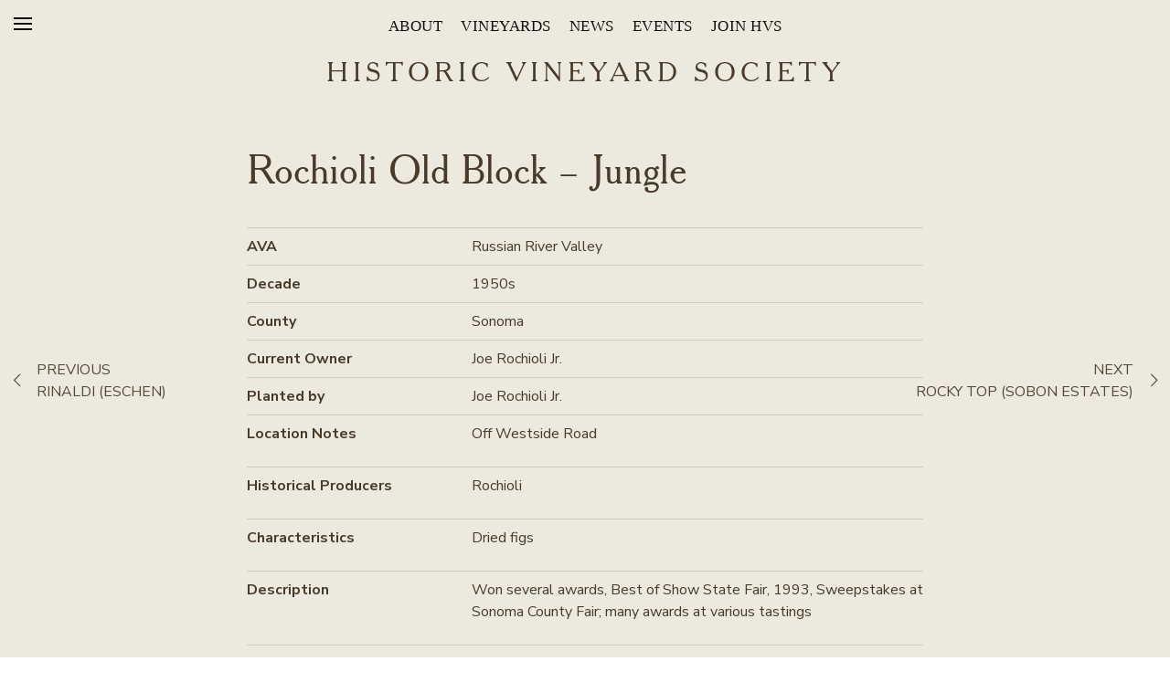

--- FILE ---
content_type: text/html; charset=UTF-8
request_url: https://historicvineyardsociety.org/vineyard/rochioli-old-block-jungle
body_size: 8523
content:
<!DOCTYPE html>
<html lang="en-US" class="no-js">
<head>
<meta charset="UTF-8" />
<title>Rochioli Old Block - Jungle - Historic Vineyard Society</title>

<meta name="description" content="" />
<meta name="author" content="Vin, vinagency.com" />
<meta http-equiv="X-UA-Compatible" content="IE=edge,chrome=1" />
<meta name="viewport" content="width=device-width, initial-scale=1" />
<meta name="format-detection" content="telephone=no" />

<meta name='robots' content='index, follow, max-image-preview:large, max-snippet:-1, max-video-preview:-1' />
<script>document.documentElement.className = document.documentElement.className.replace("no-js","js");</script>

	<!-- This site is optimized with the Yoast SEO plugin v26.6 - https://yoast.com/wordpress/plugins/seo/ -->
	<link rel="canonical" href="https://historicvineyardsociety.org/vineyard/rochioli-old-block-jungle" />
	<meta property="og:locale" content="en_US" />
	<meta property="og:type" content="article" />
	<meta property="og:title" content="Rochioli Old Block - Jungle - Historic Vineyard Society" />
	<meta property="og:url" content="https://historicvineyardsociety.org/vineyard/rochioli-old-block-jungle" />
	<meta property="og:site_name" content="Historic Vineyard Society" />
	<meta property="article:publisher" content="http://facebook.com/thehistoricvineyardsociety" />
	<meta name="twitter:card" content="summary_large_image" />
	<meta name="twitter:site" content="@historicvineorg" />
	<script type="application/ld+json" class="yoast-schema-graph">{"@context":"https://schema.org","@graph":[{"@type":"WebPage","@id":"https://historicvineyardsociety.org/vineyard/rochioli-old-block-jungle","url":"https://historicvineyardsociety.org/vineyard/rochioli-old-block-jungle","name":"Rochioli Old Block - Jungle - Historic Vineyard Society","isPartOf":{"@id":"https://historicvineyardsociety.org/#website"},"datePublished":"2017-08-31T00:40:20+00:00","breadcrumb":{"@id":"https://historicvineyardsociety.org/vineyard/rochioli-old-block-jungle#breadcrumb"},"inLanguage":"en-US","potentialAction":[{"@type":"ReadAction","target":["https://historicvineyardsociety.org/vineyard/rochioli-old-block-jungle"]}]},{"@type":"BreadcrumbList","@id":"https://historicvineyardsociety.org/vineyard/rochioli-old-block-jungle#breadcrumb","itemListElement":[{"@type":"ListItem","position":1,"name":"Home","item":"https://historicvineyardsociety.org/"},{"@type":"ListItem","position":2,"name":"Vineyard","item":"https://historicvineyardsociety.org/vineyard"},{"@type":"ListItem","position":3,"name":"Rochioli Old Block &#8211; Jungle"}]},{"@type":"WebSite","@id":"https://historicvineyardsociety.org/#website","url":"https://historicvineyardsociety.org/","name":"Historic Vineyard Society","description":"","publisher":{"@id":"https://historicvineyardsociety.org/#organization"},"potentialAction":[{"@type":"SearchAction","target":{"@type":"EntryPoint","urlTemplate":"https://historicvineyardsociety.org/?s={search_term_string}"},"query-input":{"@type":"PropertyValueSpecification","valueRequired":true,"valueName":"search_term_string"}}],"inLanguage":"en-US"},{"@type":"Organization","@id":"https://historicvineyardsociety.org/#organization","name":"Historic Vineyard Society","url":"https://historicvineyardsociety.org/","logo":{"@type":"ImageObject","inLanguage":"en-US","@id":"https://historicvineyardsociety.org/#/schema/logo/image/","url":"https://historicvineyardsociety.org/wp-content/uploads/2017/08/logo_hvs_full.svg","contentUrl":"https://historicvineyardsociety.org/wp-content/uploads/2017/08/logo_hvs_full.svg","width":1,"height":1,"caption":"Historic Vineyard Society"},"image":{"@id":"https://historicvineyardsociety.org/#/schema/logo/image/"},"sameAs":["http://facebook.com/thehistoricvineyardsociety","https://x.com/historicvineorg","http://instagram.com/historicvineyardsociety/"]}]}</script>
	<!-- / Yoast SEO plugin. -->


<link rel='dns-prefetch' href='//ajax.googleapis.com' />
<link rel='dns-prefetch' href='//js.braintreegateway.com' />
<link rel='dns-prefetch' href='//fonts.googleapis.com' />
<link rel="alternate" title="oEmbed (JSON)" type="application/json+oembed" href="https://historicvineyardsociety.org/wp-json/oembed/1.0/embed?url=https%3A%2F%2Fhistoricvineyardsociety.org%2Fvineyard%2Frochioli-old-block-jungle" />
<link rel="alternate" title="oEmbed (XML)" type="text/xml+oembed" href="https://historicvineyardsociety.org/wp-json/oembed/1.0/embed?url=https%3A%2F%2Fhistoricvineyardsociety.org%2Fvineyard%2Frochioli-old-block-jungle&#038;format=xml" />
<style id='wp-img-auto-sizes-contain-inline-css' type='text/css'>
img:is([sizes=auto i],[sizes^="auto," i]){contain-intrinsic-size:3000px 1500px}
/*# sourceURL=wp-img-auto-sizes-contain-inline-css */
</style>
<style id='wp-block-library-inline-css' type='text/css'>
:root{--wp-block-synced-color:#7a00df;--wp-block-synced-color--rgb:122,0,223;--wp-bound-block-color:var(--wp-block-synced-color);--wp-editor-canvas-background:#ddd;--wp-admin-theme-color:#007cba;--wp-admin-theme-color--rgb:0,124,186;--wp-admin-theme-color-darker-10:#006ba1;--wp-admin-theme-color-darker-10--rgb:0,107,160.5;--wp-admin-theme-color-darker-20:#005a87;--wp-admin-theme-color-darker-20--rgb:0,90,135;--wp-admin-border-width-focus:2px}@media (min-resolution:192dpi){:root{--wp-admin-border-width-focus:1.5px}}.wp-element-button{cursor:pointer}:root .has-very-light-gray-background-color{background-color:#eee}:root .has-very-dark-gray-background-color{background-color:#313131}:root .has-very-light-gray-color{color:#eee}:root .has-very-dark-gray-color{color:#313131}:root .has-vivid-green-cyan-to-vivid-cyan-blue-gradient-background{background:linear-gradient(135deg,#00d084,#0693e3)}:root .has-purple-crush-gradient-background{background:linear-gradient(135deg,#34e2e4,#4721fb 50%,#ab1dfe)}:root .has-hazy-dawn-gradient-background{background:linear-gradient(135deg,#faaca8,#dad0ec)}:root .has-subdued-olive-gradient-background{background:linear-gradient(135deg,#fafae1,#67a671)}:root .has-atomic-cream-gradient-background{background:linear-gradient(135deg,#fdd79a,#004a59)}:root .has-nightshade-gradient-background{background:linear-gradient(135deg,#330968,#31cdcf)}:root .has-midnight-gradient-background{background:linear-gradient(135deg,#020381,#2874fc)}:root{--wp--preset--font-size--normal:16px;--wp--preset--font-size--huge:42px}.has-regular-font-size{font-size:1em}.has-larger-font-size{font-size:2.625em}.has-normal-font-size{font-size:var(--wp--preset--font-size--normal)}.has-huge-font-size{font-size:var(--wp--preset--font-size--huge)}.has-text-align-center{text-align:center}.has-text-align-left{text-align:left}.has-text-align-right{text-align:right}.has-fit-text{white-space:nowrap!important}#end-resizable-editor-section{display:none}.aligncenter{clear:both}.items-justified-left{justify-content:flex-start}.items-justified-center{justify-content:center}.items-justified-right{justify-content:flex-end}.items-justified-space-between{justify-content:space-between}.screen-reader-text{border:0;clip-path:inset(50%);height:1px;margin:-1px;overflow:hidden;padding:0;position:absolute;width:1px;word-wrap:normal!important}.screen-reader-text:focus{background-color:#ddd;clip-path:none;color:#444;display:block;font-size:1em;height:auto;left:5px;line-height:normal;padding:15px 23px 14px;text-decoration:none;top:5px;width:auto;z-index:100000}html :where(.has-border-color){border-style:solid}html :where([style*=border-top-color]){border-top-style:solid}html :where([style*=border-right-color]){border-right-style:solid}html :where([style*=border-bottom-color]){border-bottom-style:solid}html :where([style*=border-left-color]){border-left-style:solid}html :where([style*=border-width]){border-style:solid}html :where([style*=border-top-width]){border-top-style:solid}html :where([style*=border-right-width]){border-right-style:solid}html :where([style*=border-bottom-width]){border-bottom-style:solid}html :where([style*=border-left-width]){border-left-style:solid}html :where(img[class*=wp-image-]){height:auto;max-width:100%}:where(figure){margin:0 0 1em}html :where(.is-position-sticky){--wp-admin--admin-bar--position-offset:var(--wp-admin--admin-bar--height,0px)}@media screen and (max-width:600px){html :where(.is-position-sticky){--wp-admin--admin-bar--position-offset:0px}}

/*# sourceURL=wp-block-library-inline-css */
</style><link rel='stylesheet' id='wc-blocks-style-css' href='https://historicvineyardsociety.org/wp-content/plugins/woocommerce/assets/client/blocks/wc-blocks.css?ver=wc-10.4.3' type='text/css' media='all' />
<style id='global-styles-inline-css' type='text/css'>
:root{--wp--preset--aspect-ratio--square: 1;--wp--preset--aspect-ratio--4-3: 4/3;--wp--preset--aspect-ratio--3-4: 3/4;--wp--preset--aspect-ratio--3-2: 3/2;--wp--preset--aspect-ratio--2-3: 2/3;--wp--preset--aspect-ratio--16-9: 16/9;--wp--preset--aspect-ratio--9-16: 9/16;--wp--preset--color--black: #000000;--wp--preset--color--cyan-bluish-gray: #abb8c3;--wp--preset--color--white: #ffffff;--wp--preset--color--pale-pink: #f78da7;--wp--preset--color--vivid-red: #cf2e2e;--wp--preset--color--luminous-vivid-orange: #ff6900;--wp--preset--color--luminous-vivid-amber: #fcb900;--wp--preset--color--light-green-cyan: #7bdcb5;--wp--preset--color--vivid-green-cyan: #00d084;--wp--preset--color--pale-cyan-blue: #8ed1fc;--wp--preset--color--vivid-cyan-blue: #0693e3;--wp--preset--color--vivid-purple: #9b51e0;--wp--preset--gradient--vivid-cyan-blue-to-vivid-purple: linear-gradient(135deg,rgb(6,147,227) 0%,rgb(155,81,224) 100%);--wp--preset--gradient--light-green-cyan-to-vivid-green-cyan: linear-gradient(135deg,rgb(122,220,180) 0%,rgb(0,208,130) 100%);--wp--preset--gradient--luminous-vivid-amber-to-luminous-vivid-orange: linear-gradient(135deg,rgb(252,185,0) 0%,rgb(255,105,0) 100%);--wp--preset--gradient--luminous-vivid-orange-to-vivid-red: linear-gradient(135deg,rgb(255,105,0) 0%,rgb(207,46,46) 100%);--wp--preset--gradient--very-light-gray-to-cyan-bluish-gray: linear-gradient(135deg,rgb(238,238,238) 0%,rgb(169,184,195) 100%);--wp--preset--gradient--cool-to-warm-spectrum: linear-gradient(135deg,rgb(74,234,220) 0%,rgb(151,120,209) 20%,rgb(207,42,186) 40%,rgb(238,44,130) 60%,rgb(251,105,98) 80%,rgb(254,248,76) 100%);--wp--preset--gradient--blush-light-purple: linear-gradient(135deg,rgb(255,206,236) 0%,rgb(152,150,240) 100%);--wp--preset--gradient--blush-bordeaux: linear-gradient(135deg,rgb(254,205,165) 0%,rgb(254,45,45) 50%,rgb(107,0,62) 100%);--wp--preset--gradient--luminous-dusk: linear-gradient(135deg,rgb(255,203,112) 0%,rgb(199,81,192) 50%,rgb(65,88,208) 100%);--wp--preset--gradient--pale-ocean: linear-gradient(135deg,rgb(255,245,203) 0%,rgb(182,227,212) 50%,rgb(51,167,181) 100%);--wp--preset--gradient--electric-grass: linear-gradient(135deg,rgb(202,248,128) 0%,rgb(113,206,126) 100%);--wp--preset--gradient--midnight: linear-gradient(135deg,rgb(2,3,129) 0%,rgb(40,116,252) 100%);--wp--preset--font-size--small: 13px;--wp--preset--font-size--medium: 20px;--wp--preset--font-size--large: 36px;--wp--preset--font-size--x-large: 42px;--wp--preset--spacing--20: 0.44rem;--wp--preset--spacing--30: 0.67rem;--wp--preset--spacing--40: 1rem;--wp--preset--spacing--50: 1.5rem;--wp--preset--spacing--60: 2.25rem;--wp--preset--spacing--70: 3.38rem;--wp--preset--spacing--80: 5.06rem;--wp--preset--shadow--natural: 6px 6px 9px rgba(0, 0, 0, 0.2);--wp--preset--shadow--deep: 12px 12px 50px rgba(0, 0, 0, 0.4);--wp--preset--shadow--sharp: 6px 6px 0px rgba(0, 0, 0, 0.2);--wp--preset--shadow--outlined: 6px 6px 0px -3px rgb(255, 255, 255), 6px 6px rgb(0, 0, 0);--wp--preset--shadow--crisp: 6px 6px 0px rgb(0, 0, 0);}:where(.is-layout-flex){gap: 0.5em;}:where(.is-layout-grid){gap: 0.5em;}body .is-layout-flex{display: flex;}.is-layout-flex{flex-wrap: wrap;align-items: center;}.is-layout-flex > :is(*, div){margin: 0;}body .is-layout-grid{display: grid;}.is-layout-grid > :is(*, div){margin: 0;}:where(.wp-block-columns.is-layout-flex){gap: 2em;}:where(.wp-block-columns.is-layout-grid){gap: 2em;}:where(.wp-block-post-template.is-layout-flex){gap: 1.25em;}:where(.wp-block-post-template.is-layout-grid){gap: 1.25em;}.has-black-color{color: var(--wp--preset--color--black) !important;}.has-cyan-bluish-gray-color{color: var(--wp--preset--color--cyan-bluish-gray) !important;}.has-white-color{color: var(--wp--preset--color--white) !important;}.has-pale-pink-color{color: var(--wp--preset--color--pale-pink) !important;}.has-vivid-red-color{color: var(--wp--preset--color--vivid-red) !important;}.has-luminous-vivid-orange-color{color: var(--wp--preset--color--luminous-vivid-orange) !important;}.has-luminous-vivid-amber-color{color: var(--wp--preset--color--luminous-vivid-amber) !important;}.has-light-green-cyan-color{color: var(--wp--preset--color--light-green-cyan) !important;}.has-vivid-green-cyan-color{color: var(--wp--preset--color--vivid-green-cyan) !important;}.has-pale-cyan-blue-color{color: var(--wp--preset--color--pale-cyan-blue) !important;}.has-vivid-cyan-blue-color{color: var(--wp--preset--color--vivid-cyan-blue) !important;}.has-vivid-purple-color{color: var(--wp--preset--color--vivid-purple) !important;}.has-black-background-color{background-color: var(--wp--preset--color--black) !important;}.has-cyan-bluish-gray-background-color{background-color: var(--wp--preset--color--cyan-bluish-gray) !important;}.has-white-background-color{background-color: var(--wp--preset--color--white) !important;}.has-pale-pink-background-color{background-color: var(--wp--preset--color--pale-pink) !important;}.has-vivid-red-background-color{background-color: var(--wp--preset--color--vivid-red) !important;}.has-luminous-vivid-orange-background-color{background-color: var(--wp--preset--color--luminous-vivid-orange) !important;}.has-luminous-vivid-amber-background-color{background-color: var(--wp--preset--color--luminous-vivid-amber) !important;}.has-light-green-cyan-background-color{background-color: var(--wp--preset--color--light-green-cyan) !important;}.has-vivid-green-cyan-background-color{background-color: var(--wp--preset--color--vivid-green-cyan) !important;}.has-pale-cyan-blue-background-color{background-color: var(--wp--preset--color--pale-cyan-blue) !important;}.has-vivid-cyan-blue-background-color{background-color: var(--wp--preset--color--vivid-cyan-blue) !important;}.has-vivid-purple-background-color{background-color: var(--wp--preset--color--vivid-purple) !important;}.has-black-border-color{border-color: var(--wp--preset--color--black) !important;}.has-cyan-bluish-gray-border-color{border-color: var(--wp--preset--color--cyan-bluish-gray) !important;}.has-white-border-color{border-color: var(--wp--preset--color--white) !important;}.has-pale-pink-border-color{border-color: var(--wp--preset--color--pale-pink) !important;}.has-vivid-red-border-color{border-color: var(--wp--preset--color--vivid-red) !important;}.has-luminous-vivid-orange-border-color{border-color: var(--wp--preset--color--luminous-vivid-orange) !important;}.has-luminous-vivid-amber-border-color{border-color: var(--wp--preset--color--luminous-vivid-amber) !important;}.has-light-green-cyan-border-color{border-color: var(--wp--preset--color--light-green-cyan) !important;}.has-vivid-green-cyan-border-color{border-color: var(--wp--preset--color--vivid-green-cyan) !important;}.has-pale-cyan-blue-border-color{border-color: var(--wp--preset--color--pale-cyan-blue) !important;}.has-vivid-cyan-blue-border-color{border-color: var(--wp--preset--color--vivid-cyan-blue) !important;}.has-vivid-purple-border-color{border-color: var(--wp--preset--color--vivid-purple) !important;}.has-vivid-cyan-blue-to-vivid-purple-gradient-background{background: var(--wp--preset--gradient--vivid-cyan-blue-to-vivid-purple) !important;}.has-light-green-cyan-to-vivid-green-cyan-gradient-background{background: var(--wp--preset--gradient--light-green-cyan-to-vivid-green-cyan) !important;}.has-luminous-vivid-amber-to-luminous-vivid-orange-gradient-background{background: var(--wp--preset--gradient--luminous-vivid-amber-to-luminous-vivid-orange) !important;}.has-luminous-vivid-orange-to-vivid-red-gradient-background{background: var(--wp--preset--gradient--luminous-vivid-orange-to-vivid-red) !important;}.has-very-light-gray-to-cyan-bluish-gray-gradient-background{background: var(--wp--preset--gradient--very-light-gray-to-cyan-bluish-gray) !important;}.has-cool-to-warm-spectrum-gradient-background{background: var(--wp--preset--gradient--cool-to-warm-spectrum) !important;}.has-blush-light-purple-gradient-background{background: var(--wp--preset--gradient--blush-light-purple) !important;}.has-blush-bordeaux-gradient-background{background: var(--wp--preset--gradient--blush-bordeaux) !important;}.has-luminous-dusk-gradient-background{background: var(--wp--preset--gradient--luminous-dusk) !important;}.has-pale-ocean-gradient-background{background: var(--wp--preset--gradient--pale-ocean) !important;}.has-electric-grass-gradient-background{background: var(--wp--preset--gradient--electric-grass) !important;}.has-midnight-gradient-background{background: var(--wp--preset--gradient--midnight) !important;}.has-small-font-size{font-size: var(--wp--preset--font-size--small) !important;}.has-medium-font-size{font-size: var(--wp--preset--font-size--medium) !important;}.has-large-font-size{font-size: var(--wp--preset--font-size--large) !important;}.has-x-large-font-size{font-size: var(--wp--preset--font-size--x-large) !important;}
/*# sourceURL=global-styles-inline-css */
</style>

<style id='classic-theme-styles-inline-css' type='text/css'>
/*! This file is auto-generated */
.wp-block-button__link{color:#fff;background-color:#32373c;border-radius:9999px;box-shadow:none;text-decoration:none;padding:calc(.667em + 2px) calc(1.333em + 2px);font-size:1.125em}.wp-block-file__button{background:#32373c;color:#fff;text-decoration:none}
/*# sourceURL=/wp-includes/css/classic-themes.min.css */
</style>
<link rel='stylesheet' id='contact-form-7-css' href='https://historicvineyardsociety.org/wp-content/plugins/contact-form-7/includes/css/styles.css?ver=6.1.4' type='text/css' media='all' />
<link rel='stylesheet' id='woocommerce-layout-css' href='https://historicvineyardsociety.org/wp-content/plugins/woocommerce/assets/css/woocommerce-layout.css?ver=10.4.3' type='text/css' media='all' />
<link rel='stylesheet' id='woocommerce-smallscreen-css' href='https://historicvineyardsociety.org/wp-content/plugins/woocommerce/assets/css/woocommerce-smallscreen.css?ver=10.4.3' type='text/css' media='only screen and (max-width: 768px)' />
<link rel='stylesheet' id='woocommerce-general-css' href='https://historicvineyardsociety.org/wp-content/plugins/woocommerce/assets/css/woocommerce.css?ver=10.4.3' type='text/css' media='all' />
<style id='woocommerce-inline-inline-css' type='text/css'>
.woocommerce form .form-row .required { visibility: visible; }
/*# sourceURL=woocommerce-inline-inline-css */
</style>
<link rel='stylesheet' id='site-css' href='https://historicvineyardsociety.org/wp-content/themes/hvs/style.css?ver=1733426461' type='text/css' media='all' />
<link rel='stylesheet' id='custom-styles-css' href='https://historicvineyardsociety.org/wp-content/themes/hvs/stylesheets/custom-styles.css?ver=1767381986' type='text/css' media='all' />
<style id='custom-styles-inline-css' type='text/css'>
.page-id-2051 .main { }
/*# sourceURL=custom-styles-inline-css */
</style>
<link rel='stylesheet' id='acfgfs-enqueue-fonts-css' href='//fonts.googleapis.com/css?family=Nunito+Sans%3A400%2Citalic%2C700%7CEB+Garamond%7CEB+Garamond%7CEB+Garamond%7CNunito+Sans%7CNunito+Sans&#038;subset=latin&#038;ver=6.9' type='text/css' media='all' />
<link rel='stylesheet' id='sv-wc-payment-gateway-payment-form-v5_15_10-css' href='https://historicvineyardsociety.org/wp-content/plugins/woocommerce-gateway-paypal-powered-by-braintree/vendor/skyverge/wc-plugin-framework/woocommerce/payment-gateway/assets/css/frontend/sv-wc-payment-gateway-payment-form.min.css?ver=5.15.10' type='text/css' media='all' />
<link rel='stylesheet' id='sv-wc-external-checkout-v5_15_10-css' href='https://historicvineyardsociety.org/wp-content/plugins/woocommerce-gateway-paypal-powered-by-braintree/vendor/skyverge/wc-plugin-framework/woocommerce/payment-gateway/assets/css/frontend/sv-wc-payment-gateway-external-checkout.css?ver=3.0.5' type='text/css' media='all' />
<link rel='stylesheet' id='sv-wc-apple-pay-v5_15_10-css' href='https://historicvineyardsociety.org/wp-content/plugins/woocommerce-gateway-paypal-powered-by-braintree/vendor/skyverge/wc-plugin-framework/woocommerce/payment-gateway/assets/css/frontend/sv-wc-payment-gateway-apple-pay.css?ver=3.0.5' type='text/css' media='all' />
<link rel='stylesheet' id='wc-braintree-apply-pay-css' href='https://historicvineyardsociety.org/wp-content/plugins/woocommerce-gateway-paypal-powered-by-braintree/assets/css/frontend/wc-apply-pay.min.css?ver=3.0.5' type='text/css' media='all' />
<script type="text/javascript" src="//ajax.googleapis.com/ajax/libs/jquery/1.11.0/jquery.min.js?ver=1.11.0" id="jquery-js"></script>
<script type="text/javascript" src="https://historicvineyardsociety.org/wp-content/plugins/woocommerce/assets/js/jquery-blockui/jquery.blockUI.min.js?ver=2.7.0-wc.10.4.3" id="wc-jquery-blockui-js" defer="defer" data-wp-strategy="defer"></script>
<script type="text/javascript" id="wc-add-to-cart-js-extra">
/* <![CDATA[ */
var wc_add_to_cart_params = {"ajax_url":"/wp-admin/admin-ajax.php","wc_ajax_url":"/?wc-ajax=%%endpoint%%","i18n_view_cart":"View cart","cart_url":"https://historicvineyardsociety.org/cart","is_cart":"","cart_redirect_after_add":"no"};
//# sourceURL=wc-add-to-cart-js-extra
/* ]]> */
</script>
<script type="text/javascript" src="https://historicvineyardsociety.org/wp-content/plugins/woocommerce/assets/js/frontend/add-to-cart.min.js?ver=10.4.3" id="wc-add-to-cart-js" defer="defer" data-wp-strategy="defer"></script>
<script type="text/javascript" src="https://historicvineyardsociety.org/wp-content/plugins/woocommerce/assets/js/js-cookie/js.cookie.min.js?ver=2.1.4-wc.10.4.3" id="wc-js-cookie-js" defer="defer" data-wp-strategy="defer"></script>
<script type="text/javascript" id="woocommerce-js-extra">
/* <![CDATA[ */
var woocommerce_params = {"ajax_url":"/wp-admin/admin-ajax.php","wc_ajax_url":"/?wc-ajax=%%endpoint%%","i18n_password_show":"Show password","i18n_password_hide":"Hide password"};
//# sourceURL=woocommerce-js-extra
/* ]]> */
</script>
<script type="text/javascript" src="https://historicvineyardsociety.org/wp-content/plugins/woocommerce/assets/js/frontend/woocommerce.min.js?ver=10.4.3" id="woocommerce-js" defer="defer" data-wp-strategy="defer"></script>
<script type="text/javascript" src="https://historicvineyardsociety.org/wp-content/themes/hvs/scripts/global.js?ver=1730494564" id="global-js"></script>
<link rel="https://api.w.org/" href="https://historicvineyardsociety.org/wp-json/" /><link rel='shortlink' href='https://historicvineyardsociety.org/?p=2051' />
<script>  var el_i13_login_captcha=null; var el_i13_register_captcha=null; </script>	<noscript><style>.woocommerce-product-gallery{ opacity: 1 !important; }</style></noscript>
	<link rel="icon" href="https://historicvineyardsociety.org/wp-content/uploads/2017/09/cropped-icon_hvs_brown-32x32.png" sizes="32x32" />
<link rel="icon" href="https://historicvineyardsociety.org/wp-content/uploads/2017/09/cropped-icon_hvs_brown-192x192.png" sizes="192x192" />
<link rel="apple-touch-icon" href="https://historicvineyardsociety.org/wp-content/uploads/2017/09/cropped-icon_hvs_brown-180x180.png" />
<meta name="msapplication-TileImage" content="https://historicvineyardsociety.org/wp-content/uploads/2017/09/cropped-icon_hvs_brown-270x270.png" />
<link rel="icon" href="https://historicvineyardsociety.org/wp-content/uploads/2017/09/cropped-icon_hvs_brown-150x150.png" sizes="64x64" />

<!--[if lt IE 10]>
<link rel="stylesheet" href="https://historicvineyardsociety.org/wp-content/themes/hvs/stylesheets/ie.css">
<![endif]-->

</head>


<body id="top" class="wp-singular vineyard-template-default single single-vineyard postid-2051 wp-theme-hvs theme-align-center theme-hvs woocommerce-no-js group-blog">

    <div id="fb-root"></div>

    <div id="container">

        <header id="header" class="header">


            <nav class="nav-header">
                <div class="menu-primary-menu-container"><ul id="menu-primary-menu" class="menu"><li id="menu-item-222" class="menu-item menu-item-type-post_type menu-item-object-page menu-item-222"><a href="https://historicvineyardsociety.org/about">About</a></li>
<li id="menu-item-1692" class="menu-item menu-item-type-post_type menu-item-object-page menu-item-1692"><a href="https://historicvineyardsociety.org/vineyards">Vineyards</a></li>
<li id="menu-item-398" class="menu-item menu-item-type-post_type menu-item-object-page menu-item-398"><a href="https://historicvineyardsociety.org/news">News</a></li>
<li id="menu-item-1700" class="menu-item menu-item-type-custom menu-item-object-custom menu-item-1700"><a href="/events">Events</a></li>
<li id="menu-item-3218" class="menu-item menu-item-type-custom menu-item-object-custom menu-item-3218"><a href="https://historicvineyardsociety.org/product-category/membership?orderby=price">Join HVS</a></li>
</ul></div>            </nav>

            <div class="logo-header">
                <a href="https://historicvineyardsociety.org/" rel="home" aria-label="Historic Vineyard Site">
                    Historic Vineyard Society                </a>
            </div>

        </header>

        <div id="main" class="main" role="main">



<div class="post-single medium">

	
<article id="post-2051" class="single-vineyard post-2051 vineyard type-vineyard status-publish hentry">

	<h1 class="post-title">Rochioli Old Block &#8211; Jungle</h1>

	


<dl>
<dt>AVA</dt>
<dd>
Russian River Valley</dd>
</dl>

<dl>
<dt>Decade</dt>
<dd>
1950s</dd>
</dl>

<dl>
<dt>County</dt>
<dd>
Sonoma</dd>
</dl>


<dl>
<dt>Current Owner</dt>
<dd>
Joe Rochioli Jr.</dd>
</dl>

<dl>
<dt>Planted by</dt>
<dd>
Joe Rochioli Jr.</dd>
</dl>

<dl>
<dt>Location Notes</dt>
<dd>
<p>Off Westside Road</p>
</dd>
</dl>


<dl>
<dt>Historical Producers</dt>
<dd>
<p>Rochioli</p>
</dd>
</dl>

<dl>
<dt>Characteristics</dt>
<dd>
<p>Dried figs</p>
</dd>
</dl>

<dl>
<dt>Description</dt>
<dd>
<p>Won several awards, Best of Show State Fair, 1993, Sweepstakes at Sonoma County Fair; many awards at various tastings</p>
</dd>
</dl>



<dl>
<dt>Submitted by</dt>
<dd>
Joe Rochioli Jr.</dd>
</dl>

<dl>
<dt>Certified</dt>
<dd>
<i class="icon-check green"></i>
</dd>
</dl>






<hr class="spacer">

	



	
</article>
    	<nav role="navigation" id="nav-below" class="post-navigation row">
		<h1 class="screen-reader-text">Post navigation</h1>

	
		<div class="nav-previous col-xs-12 col-sm-5 col-md-6 col-lg-6">
		<a href="https://historicvineyardsociety.org/vineyard/rinaldi" rel="prev"><i class="icon-left-open-big"></i><span class="nav-meta"> Previous<br />Rinaldi (Eschen)</span></a></div>
		<!-- <div class="nav-index col-xs-12 col-sm-2 col-md-2 col-lg-2"><a href="https://historicvineyardsociety.org/vineyard/rochioli-old-block-jungle" data-tip="All"><i class="icon-layout"></i></a></div> -->
		<div class="nav-next col-xs-12 col-sm-5 col-md-6 col-lg-6">
		<a href="https://historicvineyardsociety.org/vineyard/rocky-top" rel="next"><span class="nav-meta">Next<br />Rocky Top (Sobon Estates) </span><i class="icon-right-open-big"></i></a></div>

	
	</nav><!-- #nav-below -->
	
    <hr class="spacer">

	
</div>





        </div><!-- main -->

        <footer id="footer" class="footer">




            <div class="links-footer">

                <div class="nav-footer" role="navigation">


<div class="menu-primary-menu-container"><ul id="menu-primary-menu-1" class="menu"><li class="menu-item menu-item-type-post_type menu-item-object-page menu-item-222"><a href="https://historicvineyardsociety.org/about">About</a></li>
<li class="menu-item menu-item-type-post_type menu-item-object-page menu-item-1692"><a href="https://historicvineyardsociety.org/vineyards">Vineyards</a></li>
<li class="menu-item menu-item-type-post_type menu-item-object-page menu-item-398"><a href="https://historicvineyardsociety.org/news">News</a></li>
<li class="menu-item menu-item-type-custom menu-item-object-custom menu-item-1700"><a href="/events">Events</a></li>
<li class="menu-item menu-item-type-custom menu-item-object-custom menu-item-3218"><a href="https://historicvineyardsociety.org/product-category/membership?orderby=price">Join HVS</a></li>
</ul></div>
<div class="menu-secondary-menu-container"><ul id="menu-secondary-menu" class="menu"><li id="menu-item-1194" class="menu-item menu-item-type-post_type menu-item-object-page menu-item-1194"><a href="https://historicvineyardsociety.org/register">Mailing List</a></li>
<li id="menu-item-3442" class="menu-item menu-item-type-post_type menu-item-object-page menu-item-3442"><a href="https://historicvineyardsociety.org/hvs-supporters">HVS Supporters</a></li>
<li id="menu-item-1784" class="menu-item menu-item-type-post_type menu-item-object-page menu-item-1784"><a href="https://historicvineyardsociety.org/submit-vineyard">Submit Vineyard</a></li>
<li id="menu-item-2188" class="menu-item menu-item-type-post_type menu-item-object-page menu-item-2188"><a href="https://historicvineyardsociety.org/cart">Cart</a></li>
<li id="menu-item-1701" class="menu-item menu-item-type-post_type menu-item-object-page menu-item-1701"><a href="https://historicvineyardsociety.org/contact">Contact</a></li>
</ul></div>


                </div>

                <ul class="social-links menu">
                                    <li><a href="https://www.facebook.com/thehistoricvineyardsociety" target="_blank" data-tip="Facebook" aria-label="Facebook"><i class="icon-facebook"><span></span></i></a></li>
                                                                    <li><a href="https://www.instagram.com/historicvineyardsociety" target="_blank" data-tip="Instagram" aria-label="Instagram"><i class="icon-instagram"><span></span></i></a></li>
                                                                                                                                    <li><a href="/search" data-tip="Search" aria-label="Search"><i class="icon-search"></i></a></li>
                                </ul>


            </div>
          

            <div class="branding-footer">
                
                <div class="logo-footer"><a href="https://historicvineyardsociety.org/" rel="home"><img src="https://historicvineyardsociety.org/wp-content/uploads/2017/08/logo_hvs_full.svg" alt="Historic Vineyard Society" /></a></div>
                
                
            </div>



            <a href="#top" class="top-link" data-tip="TOP" aria-label="Scroll to Top"><i class="icon-up-open-big"></i></a>

<span class="copyright">&copy;&nbsp;2026</span>

<div class="legal-footer clearfix">

	    <a href="/privacy">Privacy</a>
	    <a href="/terms">Terms</a>
	            <span class="credits">
                <span class="credits-label"><a href="https://historicvineyardsociety.org/credits">Credits</a></span>
            </span></span>



                

            </div>

        </footer>

    </div><!-- container -->

    <div class="nav-overlay-toggle">
        <span class="nav-icon"><span></span></span> 
        <span class="nav-label nav-label-menu">Menu</span>
        <span class="nav-label nav-label-close">Close</span>
    </div>

    <div id="nav-overlay" class="nav-overlay">
        <div class="nav-overlay-content">
            
            <div class="table">
                <div class="cell vert-align">

                    <div class="logo-overlay">
                        <a href="https://historicvineyardsociety.org/" rel="home" aria-label="Historic Vineyard Society homepage">
                            <img src="https://historicvineyardsociety.org/wp-content/uploads/2017/08/logo_hvs_full.svg" alt="Historic Vineyard Society" />
                        </a>
                    </div>
  

<div class="menu-primary-menu-container"><ul id="menu-primary-menu-2" class="menu"><li class="menu-item menu-item-type-post_type menu-item-object-page menu-item-222"><a href="https://historicvineyardsociety.org/about">About</a></li>
<li class="menu-item menu-item-type-post_type menu-item-object-page menu-item-1692"><a href="https://historicvineyardsociety.org/vineyards">Vineyards</a></li>
<li class="menu-item menu-item-type-post_type menu-item-object-page menu-item-398"><a href="https://historicvineyardsociety.org/news">News</a></li>
<li class="menu-item menu-item-type-custom menu-item-object-custom menu-item-1700"><a href="/events">Events</a></li>
<li class="menu-item menu-item-type-custom menu-item-object-custom menu-item-3218"><a href="https://historicvineyardsociety.org/product-category/membership?orderby=price">Join HVS</a></li>
</ul></div>
<div class="menu-secondary-menu-container"><ul id="menu-secondary-menu-1" class="menu"><li class="menu-item menu-item-type-post_type menu-item-object-page menu-item-1194"><a href="https://historicvineyardsociety.org/register">Mailing List</a></li>
<li class="menu-item menu-item-type-post_type menu-item-object-page menu-item-3442"><a href="https://historicvineyardsociety.org/hvs-supporters">HVS Supporters</a></li>
<li class="menu-item menu-item-type-post_type menu-item-object-page menu-item-1784"><a href="https://historicvineyardsociety.org/submit-vineyard">Submit Vineyard</a></li>
<li class="menu-item menu-item-type-post_type menu-item-object-page menu-item-2188"><a href="https://historicvineyardsociety.org/cart">Cart</a></li>
<li class="menu-item menu-item-type-post_type menu-item-object-page menu-item-1701"><a href="https://historicvineyardsociety.org/contact">Contact</a></li>
</ul></div>
                </div>
            </div>
        </div>
    </div>


<script type="speculationrules">
{"prefetch":[{"source":"document","where":{"and":[{"href_matches":"/*"},{"not":{"href_matches":["/wp-*.php","/wp-admin/*","/wp-content/uploads/*","/wp-content/*","/wp-content/plugins/*","/wp-content/themes/hvs/*","/*\\?(.+)"]}},{"not":{"selector_matches":"a[rel~=\"nofollow\"]"}},{"not":{"selector_matches":".no-prefetch, .no-prefetch a"}}]},"eagerness":"conservative"}]}
</script>
			
				<script type='text/javascript'>
		(function () {
			var c = document.body.className;
			c = c.replace(/woocommerce-no-js/, 'woocommerce-js');
			document.body.className = c;
		})();
	</script>
	<script type="text/javascript" src="https://historicvineyardsociety.org/wp-includes/js/dist/hooks.min.js?ver=dd5603f07f9220ed27f1" id="wp-hooks-js"></script>
<script type="text/javascript" src="https://historicvineyardsociety.org/wp-includes/js/dist/i18n.min.js?ver=c26c3dc7bed366793375" id="wp-i18n-js"></script>
<script type="text/javascript" id="wp-i18n-js-after">
/* <![CDATA[ */
wp.i18n.setLocaleData( { 'text direction\u0004ltr': [ 'ltr' ] } );
//# sourceURL=wp-i18n-js-after
/* ]]> */
</script>
<script type="text/javascript" src="https://historicvineyardsociety.org/wp-content/plugins/contact-form-7/includes/swv/js/index.js?ver=6.1.4" id="swv-js"></script>
<script type="text/javascript" id="contact-form-7-js-before">
/* <![CDATA[ */
var wpcf7 = {
    "api": {
        "root": "https:\/\/historicvineyardsociety.org\/wp-json\/",
        "namespace": "contact-form-7\/v1"
    }
};
//# sourceURL=contact-form-7-js-before
/* ]]> */
</script>
<script type="text/javascript" src="https://historicvineyardsociety.org/wp-content/plugins/contact-form-7/includes/js/index.js?ver=6.1.4" id="contact-form-7-js"></script>
<script type="text/javascript" id="alg-wc-pop-frontend-js-extra">
/* <![CDATA[ */
var alg_wc_pop_data_object = {"force_decimals":"","force_decimal_width":"2"};
//# sourceURL=alg-wc-pop-frontend-js-extra
/* ]]> */
</script>
<script type="text/javascript" src="https://historicvineyardsociety.org/wp-content/plugins/product-open-pricing-name-your-price-for-woocommerce/includes/js/alg-wc-pop-frontend.js?ver=1.7.3" id="alg-wc-pop-frontend-js"></script>
<script type="text/javascript" src="https://historicvineyardsociety.org/wp-content/plugins/woocommerce/assets/js/sourcebuster/sourcebuster.min.js?ver=10.4.3" id="sourcebuster-js-js"></script>
<script type="text/javascript" id="wc-order-attribution-js-extra">
/* <![CDATA[ */
var wc_order_attribution = {"params":{"lifetime":1.0e-5,"session":30,"base64":false,"ajaxurl":"https://historicvineyardsociety.org/wp-admin/admin-ajax.php","prefix":"wc_order_attribution_","allowTracking":true},"fields":{"source_type":"current.typ","referrer":"current_add.rf","utm_campaign":"current.cmp","utm_source":"current.src","utm_medium":"current.mdm","utm_content":"current.cnt","utm_id":"current.id","utm_term":"current.trm","utm_source_platform":"current.plt","utm_creative_format":"current.fmt","utm_marketing_tactic":"current.tct","session_entry":"current_add.ep","session_start_time":"current_add.fd","session_pages":"session.pgs","session_count":"udata.vst","user_agent":"udata.uag"}};
//# sourceURL=wc-order-attribution-js-extra
/* ]]> */
</script>
<script type="text/javascript" src="https://historicvineyardsociety.org/wp-content/plugins/woocommerce/assets/js/frontend/order-attribution.min.js?ver=10.4.3" id="wc-order-attribution-js"></script>
<script type="text/javascript" src="https://historicvineyardsociety.org/wp-content/plugins/woocommerce/assets/js/jquery-payment/jquery.payment.min.js?ver=3.0.0-wc.10.4.3" id="wc-jquery-payment-js" data-wp-strategy="defer"></script>
<script type="text/javascript" id="sv-wc-payment-gateway-payment-form-v5_15_10-js-extra">
/* <![CDATA[ */
var sv_wc_payment_gateway_payment_form_params = {"order_button_text":"Place order","card_number_missing":"Card number is missing","card_number_invalid":"Card number is invalid","card_number_digits_invalid":"Card number is invalid (only digits allowed)","card_number_length_invalid":"Card number is invalid (wrong length)","card_type_invalid":"Card is invalid","card_type_invalid_specific_type":"{card_type} card is invalid","cvv_missing":"Card security code is missing","cvv_digits_invalid":"Card security code is invalid (only digits are allowed)","cvv_length_invalid":"Card security code is invalid (must be 3 or 4 digits)","card_exp_date_invalid":"Card expiration date is invalid","check_number_digits_invalid":"Check Number is invalid (only digits are allowed)","check_number_missing":"Check Number is missing","drivers_license_state_missing":"Driver's license state is missing","drivers_license_number_missing":"Driver's license number is missing","drivers_license_number_invalid":"Driver's license number is invalid","account_number_missing":"Account Number is missing","account_number_invalid":"Account Number is invalid (only digits are allowed)","account_number_length_invalid":"Account Number is invalid (must be between 5 and 17 digits)","routing_number_missing":"Routing Number is missing","routing_number_digits_invalid":"Routing Number is invalid (only digits are allowed)","routing_number_length_invalid":"Routing Number is invalid (must be 9 digits)","first_name_unsupported_characters":"First name contains unsupported characters","last_name_unsupported_characters":"Last name contains unsupported characters"};
//# sourceURL=sv-wc-payment-gateway-payment-form-v5_15_10-js-extra
/* ]]> */
</script>
<script type="text/javascript" src="https://historicvineyardsociety.org/wp-content/plugins/woocommerce-gateway-paypal-powered-by-braintree/vendor/skyverge/wc-plugin-framework/woocommerce/payment-gateway/assets/dist/frontend/sv-wc-payment-gateway-payment-form.js?ver=5.15.10" id="sv-wc-payment-gateway-payment-form-v5_15_10-js"></script>
<script type="text/javascript" src="https://historicvineyardsociety.org/wp-content/plugins/woocommerce-gateway-paypal-powered-by-braintree/vendor/skyverge/wc-plugin-framework/woocommerce/payment-gateway/assets/dist/frontend/sv-wc-payment-gateway-apple-pay.js?ver=3.0.5" id="sv-wc-apple-pay-v5_15_10-js"></script>
<script type="text/javascript" src="https://js.braintreegateway.com/web/3.129.1/js/client.min.js?ver=3.0.5" id="braintree-js-client-js"></script>
<script type="text/javascript" src="https://js.braintreegateway.com/web/3.129.1/js/apple-pay.min.js?ver=3.0.5" id="braintree-js-apple-pay-js"></script>
<script type="text/javascript" src="https://historicvineyardsociety.org/wp-content/plugins/woocommerce-gateway-paypal-powered-by-braintree/assets/js/frontend/wc-braintree-apple-pay.min.js?ver=3.0.5" id="wc-braintree-apple-pay-js-js"></script>

</body>
</html>

--- FILE ---
content_type: text/css
request_url: https://historicvineyardsociety.org/wp-content/themes/hvs/style.css?ver=1733426461
body_size: 17925
content:
/*
Theme Name: Historic Vineyard Society
Theme URI: http://historicvineyardsociety.com/
Author: Vin
Author URI: http://vinagency.com/
Description: 



Contents:
			normalize
			typography
			icons
			links
			transitions
			layout
			menus
			header
			footer
			util
			color
			posts
			pages
			forms
			components
			media queries
			print
			grid
			theme alignment
			theme lightness


Breakpoints:
			mobile first
			xs mobile	480px
			sm tablet	768px
			md desktop	999px
			lg desktop	1200px
			xl desktop	1400px


*/



/* =normalize */

html {
font-family: sans-serif;
-ms-text-size-adjust: 100%;
-webkit-text-size-adjust: 100%;
}
body {
margin: 0;
overflow-y:scroll;
}
article,
aside,
details,
figcaption,
figure,
footer,
header,
hgroup,
main,
menu,
nav,
section,
summary {
display: block;
}
h1,
h2,
h3,
h4,
p,
blockquote,
figure,
ol,
ul {
margin: 0;
padding: 0;
}
div, section, article,
aside, header, footer,
span, p, address, li, a, dl, dt, dd,
input, button {
-webkit-box-sizing: border-box;
-moz-box-sizing: border-box;
-ms-box-sizing: border-box;
-o-box-sizing: border-box;
box-sizing:border-box;
}
audio,
canvas,
progress,
video {
display: inline-block;
vertical-align: baseline;
}
audio:not([controls]){
display: none;
height: 0;
}
[hidden],
template {
display: none;
}
a {
background-color: transparent;
}
/*a:active,
a:hover {
outline: 0;
}*/
abbr[title] {
border-bottom: 1px dotted;
}
b,
strong {
font-weight: bold;
}
dfn {
font-style: italic;
}
mark {
background: #ff0;
color: #000;
}
small {
font-size: 80%;
}
sub,
sup {
font-size: 75%;
line-height: 0;
position: relative;
vertical-align: baseline;
}
sup {
top: -0.5em;
}
sub {
bottom: -0.25em;
}
img {
border: 0;
max-width:100%;
height:auto;
vertical-align: bottom;
}
svg:not(:root){
overflow: hidden;
}
figure {
margin: 1em 40px;
}
hr {
clear: both;
border:none;
border-top-width:2px;
border-top-style:solid;
border-color: transparent;
height:0;
margin:3em 0;
-moz-box-sizing: content-box;
box-sizing: content-box;
}
pre {
overflow: auto;
}
code,
kbd,
pre,
samp {
font-family: monospace, monospace;
font-size: 1em;
}
button,
input,
optgroup,
select,
textarea {
color: inherit;
font: inherit;
margin: 0;
}
button {
overflow: visible;
}
button,
select {
text-transform: none;
}
button,
html input[type="button"],
input[type="reset"],
input[type="submit"] {
-webkit-appearance: button;
cursor: pointer;
}
button[disabled],
html input[disabled] {
cursor: default;
}
button::-moz-focus-inner,
input::-moz-focus-inner {
border: 0;
padding: 0;
}
input {
line-height: normal;
}
input[type="checkbox"],
input[type="radio"] {
box-sizing: border-box;
padding: 0;
}
input[type="number"]::-webkit-inner-spin-button,
input[type="number"]::-webkit-outer-spin-button {
height: auto;
}
input[type="search"] {
margin: 0 0 .5em;
-webkit-appearance: textfield;
-moz-box-sizing: content-box;
-webkit-box-sizing: content-box;
box-sizing: content-box;
}
input[type="search"]::-webkit-search-cancel-button,
input[type="search"]::-webkit-search-decoration {
-webkit-appearance: none;
}
fieldset {
margin: 0;
padding: 0.35em 0.625em 0.75em;
}
legend {
border: 0;
padding: 0;
}
textarea {
overflow: auto;
}
optgroup {
font-weight: bold;
}
table {
border-collapse: collapse;
border-spacing: 0;
}
td,
th {
padding: 0;
}
::-moz-selection {
background: #333;
color: #fff;
}
::selection {
background: #333;
color: #fff;
}



/* =typography */

@import url("//hello.myfonts.net/count/347b82");

  
@font-face {
font-family: 'CheltenhamOldSty';
src: url('fonts/347B82_0_0.eot');
src: url('fonts/347B82_0_0.eot?#iefix') format('embedded-opentype'),
	 url('fonts/347B82_0_0.woff2') format('woff2'),
	 url('fonts/347B82_0_0.woff') format('woff'),
	 url('fonts/347B82_0_0.ttf') format('truetype');
}
 

body {
font-size: 16px;
line-height: 1.5em;
}
h1, h2, h3 {
font-weight: normal;
text-rendering: optimizeLegibility;
font-variant-ligatures: common-ligatures;
}
h1 {
font-size: 2.5em;
line-height: 1em;
margin-top: .75em;
margin-bottom: .75em;
}
.page-heading h1 {
/*margin-top: .5em;*/
/*overflow: hidden;*/
}
/*h1:first-child {
padding-top: .75em;
}*/
h2 {
font-size: 1.5em;
line-height: 1em;
margin-top: 1.5em;
margin-bottom: 1em;
/*text-transform: uppercase;*/
}
h2 + h3 {
margin-top: 0;
}
h3 {
font-size: 1.25em;
line-height: 1.125em;
margin-top: 2em;
margin-bottom: 1em;
text-transform: uppercase;
letter-spacing: 1px;
}
p + h3 {
margin-top: 2em;
}
.tight {
margin-top: 0;
}
h4 {
font-size:1em;
font-weight: bold;
font-size:1em;
line-height: 1.125em;
margin-bottom: 1em;
}
h5 {
font-size:1em;
font-weight: normal;
text-transform: uppercase;
margin-bottom: .5em;
}
/*div > h1:first-child,
div > h2:first-child,
div > h3:first-child {
margin-top: 0;
}*/
p, address {
line-height: 1.5em;
margin-top: 0;
margin-bottom: 1em;
}
p:empty {
display: none;
}
/*p:last-child {
margin-bottom: 0;
}*/
address {
font-style: normal;
}
label {
/*font-size: 15px;*/
/*line-height: 1em;*/
display: block;
}
p label {
margin-bottom: .25em;
}
label.inline {
display: inline-block;
margin-right: 15px;
}
li {
margin-bottom: .5em;
}
ol, ul {
margin-top: 0;
margin-bottom: 1.5em;
padding-left: 20px;
}
ul li {
list-style-type: square;
}
ol ol li {
list-style-type: lower-alpha;
}
ol ol ol li {
list-style-type: lower-roman;
}
ul ul,
ul ol,
ol ol,
ol ul {
margin-top: .5em;
margin-bottom: .5em;
}
.bulleted li {
list-style: none;
position:relative;
}
.bulleted li:before {
content: '\b7\a0';
position:absolute;
right:100%;
font-size:2em;
}
.bulleted li li:before {
opacity: .5;
}
.bulleted li li li:before {
opacity: .25;
}
dl, dt, dd {
margin:0;
}
dl {
margin-top: 0;
margin-bottom: 1.5em;
}
dt {
font-weight: bold;
}
dd {
}
blockquote {
padding:30px;
margin:0 0 1.5em;
border: 1px solid transparent;
}
blockquote h2,
blockquote h3 {
margin-top: 0;
}
blockquote *:last-child {
margin-bottom: 0;
}
.large-text {
font-size:1.25em;
}
.small-text {
font-size:.875em;
letter-spacing: .25px;
}
.uppercase {
text-transform: uppercase;
}
.lowercase {
text-transform: lowercase;
}
.capitalize {
text-transform: capitalize;
}

hr.small {
width:100px;
margin-top:2em;
margin-bottom:2em;
margin-left: 0;
margin-right: 0;
}
hr.medium {
width:200px;
margin-top:2em;
margin-bottom:2em;
margin-left: 0;
margin-right: 0;
}
hr.thin {
border-top-width: 1px;
}
hr.thick {
border-top-width: 4px;
}
hr.double {
border-top-width: 4px;
border-top-style: double;
}
hr.dotted {
border-top-style: dotted;
}
hr.dashed {
border-top-style: dashed;
}
hr.spacer,
hr.spacer-small,
hr.spacer-large {
border:none;
height: 1px;
}
hr.spacer-small {
margin-top: 1.5em;
margin-bottom: 0;
}
hr.spacer-large {
margin-top: 3em;
margin-bottom: 3em;
}
hr.spacer-huge {
margin-top: 6em;
margin-bottom: 6em;
border:none;
}


/* =icons */

@font-face {
font-family: 'Icons';
src: url('fonts/entypo.eot?34446412');
src: url('fonts/entypo.eot?34446412#iefix') format('embedded-opentype'),
	 url('fonts/entypo.woff?34446412') format('woff'),
	 url('fonts/entypo.ttf?34446412') format('truetype'),
	 url('fonts/entypo.svg?34446412#fontello') format('svg');
font-weight: normal;
font-style: normal;
}
[class^="icon-"]:before,
[class*=" icon-"]:before {
font-family: 'Icons';
font-style: normal;
font-weight: normal;
speak: none;
display: inline-block;
text-decoration: inherit;
width: 1em;
text-align: center;
line-height: 1em;
}
a i:hover {
cursor:pointer;
}
i {
cursor:default;
}

.icon-user:before { content: '\e800'; } /* '' */
.icon-mail:before { content: '\e801'; } /* '' */
.icon-search:before { content: '\e802'; } /* '' */
.icon-layout:before { content: '\e803'; } /* '' */
.icon-menu:before { content: '\e804'; } /* '' */
.icon-plus:before { content: '\e805'; } /* '' */
.icon-minus:before { content: '\e806'; } /* '' */
.icon-help:before { content: '\e807'; } /* '' */
.icon-phone:before { content: '\e808'; } /* '' */
.icon-basket:before { content: '\e809'; } /* '' */
.icon-down-open:before { content: '\e80a'; } /* '' */
.icon-left-open:before { content: '\e80b'; } /* '' */
.icon-right-open:before { content: '\e80c'; } /* '' */
.icon-up-open:before { content: '\e80d'; } /* '' */
.icon-down-open-mini:before { content: '\e80e'; } /* '' */
.icon-left-open-mini:before { content: '\e80f'; } /* '' */
.icon-right-open-mini:before { content: '\e810'; } /* '' */
.icon-up-open-mini:before { content: '\e811'; } /* '' */
.icon-down-open-big:before { content: '\e812'; } /* '' */
.icon-left-open-big:before { content: '\e813'; } /* '' */
.icon-right-open-big:before { content: '\e814'; } /* '' */
.icon-up-open-big:before { content: '\e815'; } /* '' */
.icon-bookmark:before { content: '\e816'; } /* '' */
.icon-location:before { content: '\e817'; } /* '' */
.icon-facebook:before { content: '\e818'; } /* '' */
.icon-twitter:before { content: '\e819'; } /* '' */
.icon-pinterest:before { content: '\e81a'; } /* '' */
.icon-linkedin:before { content: '\e81b'; } /* '' */
.icon-vimeo:before { content: '\e81c'; } /* '' */
.icon-tools:before { content: '\e81d'; } /* '' */
.icon-camera:before { content: '\e81e'; } /* '' */
.icon-cancel:before { content: '\e81f'; } /* '' */
.icon-check:before { content: '\e820'; } /* '' */
.icon-instagram:before { content: '\e821'; } /* '' */
.icon-cog:before { content: '\e822'; } /* '' */
.icon-home:before { content: '\e823'; } /* '' */
.icon-gplus:before { content: '\e824'; } /* '' */
.icon-youtube:before { content: '\e825'; } /* '' */
.icon-down-thin:before { content: '\e826'; } /* '' */
.icon-left-thin:before { content: '\e827'; } /* '' */
.icon-right-thin:before { content: '\e828'; } /* '' */
.icon-up-thin:before { content: '\e829'; } /* '' */





/* =links */

/*a:focus,
a:active {
outline: 0 !important;
-moz-outline: 0 !important;
}*/
h1 a,
h2 a,
h3 a {
text-decoration: none;
}
.button,
.button:link,
.button:visited,
.button:active,
button,
input[type=submit],
.vs2-cart-edit {
font-size: 14px;
letter-spacing: .5px;
display: inline-block;
padding: 10px 15px;
margin-bottom: 1em;
/*border-radius: 2px;*/
border:none;
text-decoration: none;
cursor: pointer;
text-transform: uppercase;
-webkit-appearance:none;
}
.button:hover,
.button:focus,
.button:active,
button:hover,
button:focus,
input[type=submit]:hover,
input[type=submit]:focus,
.vs2-cart-edit:hover,
.vs2-cart-edit:focus {
text-decoration: none;
border:none;
}
.button-clear,
.button-clear:link,
.button-clear:visited {
display: inline-block;
padding: .75em 15px;
background-color :transparent;
cursor: pointer;
border-width: 1px;
border-style: solid;
margin-bottom: 1em;
border-radius: 2px;
font-size: 14px;
text-transform: uppercase;
letter-spacing: .5px;
text-decoration: none;
-webkit-appearance:none;
}
p .button,
p .button:link,
p .button:visited,
p button {
margin-bottom: .5em;
}
.button i,
.more-link i {
margin-left:-4px;
}
.small-link {
font-size: 14px;
letter-spacing: .5px;
text-transform: uppercase;
text-decoration: none;
}
.more-link {
font-size:14px;
padding:.25em 0;
text-transform: uppercase;
letter-spacing: 1px;
text-decoration: none;
}
.block {
display: block;
position: relative;
text-decoration: none;
}
.no-deco {
text-decoration: none;
}



/* =transitions */

a, a:link, a:hover, a:focus, a:active, a:focus:hover, a:focus:active, a:active:hover,
button, button:hover, button:focus,
input[type=submit], input[type=submit]:hover, input[type=submit]:focus,
input,
select,
input[type=text],
input[type=email],
input[type=password],
input[type=tel],
input[type=date],
textarea,
input:focus,
select:focus,
input[type=text]:focus,
input[type=email]:focus,
input[type=password]:focus,
input[type=tel]:focus,
input[type=date]:focus,
textarea:focus,
.nav-overlay-toggle,
.nav-overlay-toggle:hover,
.block h1, .block h2, .block h3, .block p,
.block:hover h1, .block:hover h2, .block:hover h3, .block:hover p {
transition: color .25s ease-out, opacity .25s ease-out, background-color .25s ease-out;
}
.transition {
transition: all .25s ease;
}



/* =layout */

.header,
.main,
.footer {
position: relative;
}
.main {
min-height: 300px;
/*padding-top: 2em;*/
/*padding-bottom: 3em;*/
margin:0 auto;
}
.main,
.main-continued {
overflow: hidden;
}
.half {
width: 50%;
float: left;
}
.third {
width: 33%;
float: left;
}
.hr-small-wrap {
max-width: 100px;
}
.extra-narrow {
max-width:480px;
}
.narrow {
max-width: 640px;
}
.medium {
max-width: 860px;
}
.wide {
max-width: 1100px;
}
.extra-wide {
max-width: 1440px;
}
.hr-small-wrap {
margin-left: auto;
margin-right: auto;
}
.extra-narrow {
margin-left: auto;
margin-right: auto;
}
.narrow {
margin-left: auto;
margin-right: auto;
}
.medium {
margin-left: auto;
margin-right: auto;
}
.wide {
margin-left: auto;
margin-right: auto;
}
.extra-wide {
margin-left: auto;
margin-right: auto;
}
.medium .medium,
.medium .narrow,
.narrow .narrow {
padding-left: 0;
padding-right: 0;
}
.wide .full,
.wide .extra-wide,
.wide .wide,
.wide .medium,
.wide .narrow {
padding-left: 0;
padding-right: 0;
}
.extra-wide .extra-wide,
.extra-wide .wide,
.extra-wide .medium,
.extra-wide .narrow {
padding-left: 0;
padding-right: 0;
}
.full .full,
.full .extra-wide,
.full .wide,
.full .medium,
.full .narrow {
padding-left: 0;
padding-right: 0;
}
.table {
display: table;
width:100%;
height: 100%;
}
.cell {
display: table-cell;
width:100%;
height: 100%;
}
.vert-align {
vertical-align: middle;
}
.height-100vh {
height: 100vh;
}
.height-90vh {
height: 90vh;
}
.height-85vh {
height: 85vh;
}
.height-80vh {
height: 80vh;
}
.height-75vh {
height: 75vh;
}
.height-66vh {
height: 66vh;
}
.height-50vh {
height: 50vh;
}
.height-33vh {
height: 33vh;
}
.height-25vh {
height: 25vh;
}


/* =menus */

.menu {
margin: 0;
font-size: 0;
padding-left: 0;
}
.menu li {
font-size: 16px;
}
.menu > li {
display: inline-block;
position: relative;
margin: 0;
}
.menu a {
text-decoration: none;
display: block;
padding: .5em 10px;
letter-spacing: .5px;
border:none;
border-radius: 2px;
/*outline: none;*/
text-transform: uppercase;
cursor:pointer;
}
.menu a:link,
.menu a:visited {
cursor:pointer;
}
.menu a:hover,
.menu a:focus {
cursor:pointer;
}
.menu .current-menu-item > a,
.menu .current-page-ancestor > a,
.menu .current_page_parent > a {
}
.menu .current-menu-item > a:hover,
.menu .current-menu-item > a:focus,
.menu .current-page-ancestor > a:hover,
.menu .current-page-ancestor > a:focus,
.menu .current_page_parent > a:hover,
.menu .current_page_parent > a:focus {
}
.sub-menu {
padding-left: 0;
margin:0;
}
.sub-menu .sub-menu {
display: block;
}
.sub-menu li {
display: block;
list-style: none;
margin-bottom: 0;
}
.sub-menu a {
display: block;
border:none;
}
.sub-menu a:hover,
.sub-menu a:focus {
/*outline: none;*/
border:none;
}


/* =header */

.header {
padding: 2em 20px 1em;
}
.logo-header {
padding-top: 1em;
padding-bottom: 1em;
max-width: 100%;
}
.logo-header a,
.logo-header a:link,
.logo-header a:visited {
display: inline-block;
text-decoration: none;
max-width: 100%;
font-weight: normal;
text-rendering: optimizeLegibility;
font-variant-ligatures: common-ligatures;
font-size: 2em;
line-height: 1em;
font-family: Georgia, serif;
text-transform: uppercase;
letter-spacing: 5px;
color: #473b2b;
font-family:'CheltenhamOldSty', Georgia, serif;
}
.hero-gallery-top .logo-header a,
.hero-gallery-top .logo-header a:link,
.hero-gallery-top .logo-header a:visited {
color:#fff;
}

.logo-header img {
max-width: 100%;
height:auto;
}



/* =footer */

.footer {
margin-top: 0;
padding: 3em 20px 1em;
font-size: 1em;
overflow: hidden;
}
.footer p {
text-transform: uppercase;
}
.footer a {
text-decoration: none;
}
.logo-footer {
margin: 0 0 .5em;
font-size:2em;
line-height: 1em;
}
.logo-footer a {
display: inline-block;
}
.description-footer {
margin-top: 1em;
margin-bottom: .5em;
}
.nav-footer .menu-primary-menu-container .sub-menu {
display: none;
}
.social-links a,
.social-links i {
cursor:pointer;
}
.footer .social-links.menu {
padding-bottom: 2rem;
}
.social-links.menu li {
font-size:1rem;
}
.social-links.menu a {
padding: 0.5em 10px;
cursor: pointer;
}
.legal-footer {
position: absolute;
bottom:20px;
right:20px;
line-height: 1.5em;
padding:0 .5em;
}
.legal-footer span {
vertical-align: top;
}
.copyright {
margin: 0;
position: absolute;
left: 20px;
bottom: 20px;
/*opacity: .6;*/
}
.copyright,
.legal-footer,
.credits {
  text-transform: uppercase;
font-size: 12px;
letter-spacing: .5px;
line-height: 1em;
/*display: inline-block;*/
}
/* .credits {
float: right;
position: relative;
z-index: 100;
display: inline-block;
margin: 0;
} */
/* .credits-label {
text-transform: uppercase;
} */
/* .credits-info {
display: block;
display: none;
position: absolute;
bottom: -10px;
right: -15px;
width: 360px;
padding: 10px 15px 10px;
z-index: 100;
cursor: default;
line-height: 1.5em;
text-align: right;
border-radius: 1px;
font-size: 14px;
}
.credits-info a {
text-decoration: none;
} */
.divider {
display: inline-block;
margin: 0 5px;
}
.top-link {
display: block;
text-align: center;
padding:1em 0;
width:40px;
margin-top: 1.5em;
position: absolute;
bottom:0;
left: 0;
cursor:pointer;
}
.top-link:hover,
.top-link i {
cursor:pointer;
}


/* =color */

.text-black {
color:#000 !important;
}
.text-white {
color:#fff !important;
}


/* =posts */

.post {
margin-bottom: 2em;
}
.events-index-item {
margin-bottom: 4.5em;
}
.post-index .post-index-item {
/*margin-bottom: 3em;*/
}
.post-type-specs {
padding-top: 3em;
/*margin:1.5em 0;*/
}
.post-type-specs dl {
padding: .5em 0;
margin-bottom: 0;
}
.list-image,
.detail-image {
margin-bottom: 1.5em;
}
.detail-image {
padding-top: 1.5em;
}
.related.products {
clear: both;
}

#nav-below {
margin-top: 2em;
padding-top: 1em;
margin-bottom: 1em;
text-align: center;
}
#nav-below a {
display: inline-block;
text-decoration: none;
text-transform: uppercase;
padding-top:.5em;
padding-bottom: .5em;
position: relative;
}
.nav-previous,
.nav-next {
position: relative;
}
.nav-previous {
text-align: left;
}
.nav-index {
text-align: center;
font-size:1.5em;
}
#nav-below .nav-index a {
padding: 7px 0;
}
.nav-next {
text-align: right;
}
.nav-previous a {
padding-left: 40px;
position: relative;
}
.nav-next a {
padding-right: 40px;
position: relative;
}
#nav-below .nav-meta {
/*position: absolute;
top:.5em;*/
}
.nav-previous a .nav-meta {
left:-.5em;
}
.nav-next a .nav-meta {
right:-.5em;
}
.post-navigation i {
position: absolute;
top:50%;
transform: translateY(-50%);
}
.nav-previous i {
left:0;
}
.nav-next i {
right:0;
}


.widget a {
text-decoration: none;
text-transform: uppercase;
}
.widget-area .widget h3 {
}
.widget-area .widget {
}
.widget-area ul {
padding-left: 0;
margin-bottom: 0;
}
.widget-area li {
list-style: none;
}
.post-thumbnail {
max-width: 100%;
height:auto;
margin-bottom: 1em;
}
.post-thumbnail:empty {
display: none;
}
.post-thumbnail + h2 {
margin-top: .5em;
margin-bottom: .5em;
}
/*h1.post-title {
margin-bottom: 0;
}*/
.post-title + .post-date {
margin-top: .5em;
}
.post-date a {
text-decoration: none;
}
.byline {
display: none;
}

.purchase-details {
margin-bottom: 1em;
max-width: 440px;
}
.purchase-details-row {
padding: .25em 0;
overflow: hidden;
display: table;
width: 100%;
}
.purchase-details-row span {
display: table-cell;
width: 33%;
padding:10px 0;
}
.purchase-details .purchase-details-link {
padding: 0;
text-align: right;
}
.purchase-details .purchase-details-link .button {
margin-bottom: 0;
}
.purchase-details .price {
text-align: center;
}
.post-type-description,
.post-type-notes {
margin-bottom: 2em;
}




/* =pages */

.page-id-18849 h1 {
text-align: center;
}/* credits */
.header {
padding-top: .5em;
}
.home .logo-header {
font-size: 2em;
margin-top: 1em;
}
.legal-footer a {
display: inline-block;
margin-left: 5px;
margin-right: 5px;
}
/*.page-id-1830 .logo-header {
display: none;
}
.page-id-1830 .header {
padding-top: .5em;
}*/
.page-template-homepage-splash-landing-template .header,
.page-template-homepage-splash-landing-template .main,
.page-template-homepage-splash-landing-template .footer {
display: none;
}
.page-template-homepage-splash-landing-template {
height: 100%;
height: 100vh;
min-height: 100%;
/*padding:20px;*/
-webkit-box-sizing: border-box;
-moz-box-sizing: border-box;
-ms-box-sizing: border-box;
-o-box-sizing: border-box;
box-sizing:border-box;
}
.page-template-homepage-splash-landing-template .nav-overlay-toggle {
text-align: left;
}
.splash-wrapper {
display:table;
width:100%;
max-width: 100vw;
height:100%;
}
.splash-inner {
display:table-cell;
width:100%;
max-width: 100%;
height:100%;
vertical-align:middle;
text-align: center;
}
.splash-wrapper .nav-header .sub-menu {
display: none;
}
.theme-align-left .splash-wrapper .nav-header {
float:none;
}
.theme-align-left .splash-inner * {
text-align: center;
}
.splash-inner img {
/*width:400px;*/
width:auto;
height:auto;
max-width: 100%;
max-width: calc( 100vw - 40px);
height:auto;
}
.splash-inner nav {
margin-bottom: 1.5em;
}
.logo-splash a {
text-decoration: none;
}


/* =forms */

input,
input[type=text],
input[type=email],
input[type=password],
input[type=number],
input[type=tel],
input[type=date],
select,
textarea {
font-family: 'Nunito Sans', Helvetica, Arial, sans-serif;
}
input,
input[type=text],
input[type=email],
input[type=number],
input[type=password],
input[type=tel],
input[type=date],
select,
textarea {
padding: 0.5em 7px;
background-color:#fff;
color: #666;
color: rgba(0,0,0,.8);
border: 1px solid #ccc;
border: 1px solid rgba(0,0,0,.2);
border-radius: 1px;
-webkit-box-sizing: border-box;
-moz-box-sizing: border-box;
-ms-box-sizing: border-box;
-o-box-sizing: border-box;
box-sizing: border-box;
}
input[type=text],
input[type=email],
input[type=number],
input[type=password],
input[type=tel],
input[type=date],
select,
textarea {
width:100%;
}
body .vs2x-form input[type=text],
body .vs2x-form input[type=email],
body .vs2x-form input[type=number],
body .vs2x-form input[type=password],
body .vs2x-form input[type=tel],
body .vs2x-form input[type=date],
body .vs2x-form select,
body .vs2x-form textarea {
padding: 0.5em 7px;
}
input:focus,
input[type=text]:focus,
input[type=email]:focus,
input[type=number]:focus,
input[type=password]:focus,
input[type=tel]:focus,
input[type=date]:focus,
select:focus,
textarea:focus {
color: #111;
color: rgba(0,0,0,.9);
border: 1px solid #aaa;
border: 1px solid rgba(0,0,0,.4);
outline: none;
}
input:focus {
outline: none;
}
label input,
label select,
label textarea {
margin-top: .5em;
}
fieldset {
padding: 15px;
margin-bottom: 1.5em;
border-radius: 2px;
border-width: 1px;
border-style: solid;
}
legend {
padding-left: 5px;
padding-right: 5px;
text-transform: uppercase;
margin-left: -5px;
}
textarea {
margin-bottom: .5em;
}
form p:last-child {
margin-bottom: 0;
}
form p:last-child button,
form p:last-child input[type=submit]{
margin-bottom: 0;
}
.wpcf7 p {
margin-bottom: 2em;
}
.wpcf7-form {
overflow: hidden;
}
.wpcf7-form textarea,
.wpcf7-form input[type=text],
.wpcf7-form input[type=email]{
-webkit-box-sizing: border-box;
-moz-box-sizing: border-box;
-ms-box-sizing: border-box;
-o-box-sizing: border-box;
width: 100%;
}
.wpcf7-form div.wpcf7-response-output {
margin:2em 0 1em;
}
.wpcf7-form div.wpcf7-mail-sent-ok {
border: 2px solid #4ac117;
background-color:#4ac117;
}
.wpcf7-form div.wpcf7-mail-sent-ng {
border: 2px solid #ff0000;
background-color:#ff0000;
}
.wpcf7-form div.wpcf7-spam-blocked {
border: 2px solid #ffa500;
background-color:#ffa500;
}
.wpcf7-form div.wpcf7-validation-errors {
border: 2px solid #f7e700;
background-color:#f7e700;
}
.wpcf7-form .wpcf7-response-output {
background-color: #fff;
padding:10px;
}
.wpcf7-form span.wpcf7-not-valid-tip {
position: relative;
display: block;
left: 0;
top:100%;
padding:5px 0;
border:0;
color:#cc0000;
background-color: transparent;
-webkit-box-sizing:border-box;
-moz-box-sizing:border-box;
-ms-box-sizing:border-box;
box-sizing:border-box;
}



/* =util */

.relative {
position: relative;
}
.example {
color:#aaa;
font-style: italic;
}
.green {
color:#8fdb16;
}
.icon-check.green {
font-size: 1.5em;
}
.white-box {
padding:40px !important;
background-color: #fff;
}
.white-box .inner {
padding:30px;
margin:-30px;
border:1px solid #ddd;
}
.white-box p:last-child,
.white-box p:last-of-type {
margin-bottom: 0;
}
.white-box p:last-of-type button,
.white-box p:last-of-type input[type=submit] {
margin-bottom: 0;
}
.callout {
padding:20px;
border: 1px solid transparent;
}
.callout h2,
.callout h3 {
margin-top: 0;
}
.callout *:last-child {
margin-bottom: 0;
}
.wrapper {
overflow: hidden;
}
.bordered {
border-width: 2px;
border-style:solid;
}
.image-border {
border-width: 10px;
border-style:solid;
}
.border-top {
border-width: 2px;
border-style:solid;
padding-top: 1em;
}
.border-bottom {
border-width: 2px;
border-style:solid;
padding-bottom: 1em;
}
.inner-link {}
.inner-target {
padding-top: 1em;
}
footer.entry-meta {
position: fixed;
z-index:10000;
bottom:10px;
left:15px;
}
.hidden, .hide {
display: none;
}
.show {
display: block;
}
.placeholder {
min-height: 200px;
margin-bottom: 1.5em;
}
.placeholder-400 {
height: 400px;
}
.placeholder + h1,
.placeholder + h2,
.placeholder + h3 {
margin-top: 0;
}
.container {
padding-left: 20px;
padding-right: 20px;
}
.clear {
clear: both;
}
.header::after,
.footer::after,
.main::after,
.main-continued::after,
.clearfix::after {
content:"";
display:table;
clear:both;
}

.text-left {
text-align: left !important;
}
.text-right {
text-align: right !important;
}
.text-center {
text-align: center !important;
}
.text-justify {
text-align: justify !important;
}
.float-rt,
.float-right,
.alignright {
float:right;
}
.float-lt,
.float-left,
.alignleft {
float:left;
}
.aligncenter {
margin-left:auto;
margin-right:auto;
}
img.float-rt,
img.float-right,
img.alignright {
margin: 0 0 .5em 15px;
}
img.float-lt,
img.float-left,
img.alignleft {
margin: 0 15px .5em 0;
}
.space-right {
padding-right: 10px;
}
.space-left {
padding-left: 10px;
}
.space-top {
padding-top: 1em;
}
.space-top-bottom {
padding-top: 2em;
padding-bottom: 2em;
}
.no-space {
margin:0;
padding:0;
}
.no-space-top {
margin-top: 0;
padding-top: 0;
}
.no-space-bottom {
margin-bottom: 0;
padding-bottom: 0;
}
.small-space-top {
padding-top: .5em;
}
.big-space-top {
padding-top: 4em;
}
.space-bottom {
padding-bottom: 1em;
}
.big-space-bottom {
padding-bottom: 4em;
}
.no-margin-top {
margin-top: 0;
}
.no-margin-bottom {
margin-bottom: 0;
}
.small-margin-bottom {
margin-bottom: .5em;
}
.centered {
text-align: center;
}
.widget-area {
padding-top: 2em;
}
.widget {
margin-bottom: 2em;
}
.extra-narrow .search-field,
.narrow .search-field {
width: 100%;
margin-bottom: 1em;
}
.disable-hover,
.disable-hover * {
 pointer-events: none !important;
}
.screen-reader-text {
display: none;
}
.wp-caption {}
.wp-caption-text {}
.sticky {}
.gallery-caption {}
.bypostauthor {}

.styleguide-icons {
font-size:1.5em;
}
.styleguide-icons p {
display: inline-block;
}
.styleguide-icons br {
display: none;
}
.styleguide-icons i {
display: inline-block;
padding:10px;
}
.styleguide-swatch {
height:100px;
margin-bottom: .5em;
}



/* =components */

/* woocommerce */

.wc_payment_methods li {
list-style: none;
}
#add_payment_method #payment, 
.woocommerce-cart #payment, 
.woocommerce-checkout #payment {
background-color: #fff;
}
.woocommerce-billing-fields h3,
.woocommerce-shipping-fields h3 {
margin-top: 0;
}

div.open-price {
clear: both;
margin: 1em 0;
}
#alg_open_price {
min-width:135px;
}
.return-to-shop,
.woocommerce-breadcrumb {
display: none;
}

.woocommerce #content input.button.alt:hover,
.woocommerce #respond input#submit.alt:hover,
.woocommerce a.button.alt:hover,
.woocommerce button.button.alt:hover,
.woocommerce input.button.alt:hover,
.woocommerce-page #content input.button.alt:hover,
.woocommerce-page #respond input#submit.alt:hover,
.woocommerce-page a.button.alt:hover,
.woocommerce-page button.button.alt:hover,
.woocommerce-page input.button.alt:hover {
background-color: #9d5b37 !important;
color: #ffffff;
text-shadow: transparent !important;
border-color:transparent !important;
box-shadow: none;
}

.woocommerce #content input.button:hover,
.woocommerce #respond input#submit:hover,
.woocommerce a.button:hover,
.woocommerce button.button:hover,
.woocommerce input.button:hover,
.woocommerce-page #content input.button:hover,
.woocommerce-page #respond input#submit:hover,
.woocommerce-page a.button:hover,
.woocommerce-page button.button:hover,
.woocommerce-page input.button:hover {
background-color: #9d5b37 !important;
color: #ffffff;
text-shadow: transparent !important;
border-color:transparent !important;
box-shadow: none;
}

.woocommerce #content input.button,
.woocommerce #respond input#submit,
.woocommerce a.button,
.woocommerce button.button,
.woocommerce input.button,
.woocommerce-page #content input.button,
.woocommerce-page #respond input#submit,
.woocommerce-page a.button,
.woocommerce-page button.button,
.woocommerce-page input.button {
border-radius:1px;
font-weight: normal;
background-color: #786b58 !important;
padding:12px;
color: #ffffff;
text-shadow: transparent !important;
border-color:transparent !important;
box-shadow: none;
}

.woocommerce #content input.button.alt:hover,
.woocommerce #respond input#submit.alt:hover,
.woocommerce a.button.alt:hover,
.woocommerce button.button.alt:hover,
.woocommerce input.button.alt:hover,
.woocommerce-page #content input.button.alt:hover,
.woocommerce-page #respond input#submit.alt:hover,
.woocommerce-page a.button.alt:hover,
.woocommerce-page button.button.alt:hover,
.woocommerce-page input.button.alt:hover {
background-color: #9d5b37 !important;
color: #ffffff;
text-shadow: transparent !important;
border-color:transparent !important;
box-shadow: none;
}










/* vineyards index */

.vineyards-table {
width: 100%;
}
.vineyard-index-item h2,
.vineyard-index-item h3 {
margin: 0;
}

.vineyards-table th {
cursor: pointer;
padding: .5em 1em;
}
.vineyards-table td {
width: 25%;
padding: .5em 1em;
border-top: 2px dotted #ccc;
transition: all .25s ease;
}
.vineyards-table th:last-child,
.vineyards-table td:last-child {
text-align: right;
}

.vineyards-table td.vineyard-cell {
width: 70%;
}
.vineyards-table td {
width: 20%;
}
/*.vineyards-table tr:hover th,*/
.vineyards-table tr:hover td {
border-top: 2px solid #ccc;
/*border-top: 2px solid #ccc;*/
/*background-color: #fff;*/
/*background-color: rgba(255,255,255,.5);*/
vertical-align: middle;
transition: all .25s ease;
}
.vineyards-table tr:hover td:first-child {
border-top: 2px solid #aaa;
/*background-color: #fff;*/
}
th {
position: relative;
color:#aaa;
}
thead tr th {
position: relative;
padding-left: 15px;
}
thead tr th div {
position: relative;
}
thead tr th.tablesorter-headerAsc div,
thead tr th.tablesorter-headerDesc div {
}
thead tr th.tablesorter-headerAsc div::after,
thead tr th.tablesorter-headerDesc div::after {
font-family: 'Icons';
position: absolute;
display: block;
left: -15px;
top:0;
font-weight: normal;
}

thead tr th.tablesorter-headerAsc div::after {
content: '\e80d';
}
thead tr th.tablesorter-headerDesc div::after {
content: '\e80e';
}


/* vineyard pages */

.single-vineyard dl {
margin-bottom: 0;
padding: .5em 0;
border-top:1px solid #ccc;
}
.single-vineyard .post-navigation .nav-next,
.single-vineyard .post-navigation .nav-previous {
position: absolute;
z-index: 100;
top:33%;
transform: translateY(-50%);
padding: 0;
}
.single-vineyard .post-navigation .nav-previous {
left:0;
}
.single-vineyard .post-navigation .nav-next {
right:0;
}
.single-vineyard .post-navigation .nav-previous i {
left:10px;
}
.single-vineyard .post-navigation .nav-next i {
right:10px;
}

@media only screen and (max-width: 1200px){

.single-vineyard .nav-meta {
display: none;
}

}

@media only screen and (min-width: 769px){
.single-vineyard .nav-meta {
display: none;
}
.single-vineyard .post-navigation a:hover {
display: block;
}

}

@media only screen and (min-width: 1200px){

.single-vineyard .nav-meta {
display: block;
}

}


/* sticky */

.sticky-wrapper.is-sticky {
z-index: 1010;
position: relative;
}




/* filter-nav */

.filter-nav {
display: none;
background-color: #fff;
padding: 10px;
margin-bottom: 2em;
/*border:1px solid #ccc;*/
}
.filter-nav.open {
display: block;
}
.filter-nav .inner {
padding: 20px;
border:4px solid #eee;
}
.filter-nav h3 {
margin-top: 0;
}
.button-filter {
overflow: hidden;
/*margin-top: 3.5em;*/
/*float: right;*/
}
.open.button-filter.button {
background-color: #fff;
color:#111;
/*float: right;*/
}
.button-filter.button,
.button-filter.button:link,
.button-filter.button:visited {
position: absolute;
top:0;
right: 0;
background-color: transparent;
border:1px solid #ccc;
color:#473b2b;
transition: all .5s ease;
margin-bottom: 0;
padding:.75em 1em;
}
.button-filter.button:hover,
.button-filter.button:visited:hover,
.open.button-filter.button:hover,
.button-filter:hover .button {
/*background-color: #fff;*/
color:#473b2b;
border-color: #473b2b;
transition: all .5s ease;
margin-bottom: 0;
}
.button-filter h1 {
float: left;
margin-top: 0;
/*margin-bottom: 0;*/
}
.button-filter:hover h1 {
color:#473b2b;
}

.checkbox-group {
column-count:5;
column-gap:15px;
columns:5;
}
.checkbox-group,
.checkbox-group li {
list-style: none;
margin: 0;
padding: 0;
}
.checkbox-group i {
display: block;
text-align: left;
}
.checkbox-group label {
padding: .5em 0 .5em 25px;
position: relative;
cursor: pointer;
}
.filter-nav input[type="checkbox"]:focus + label {
outline: 1px dotted #666;
outline-offset: 5px;
}
.checkbox-group input[type="checkbox"] {
opacity: 0;
position: absolute;
/* display:none; */
}
/*.filter-nav input[type="checkbox"] + label::before {
content: " ";
display: block;
z-index: 1;
position: absolute;
top:0;
left:0;
border:1px solid #eee;
height: 15px;
width:15px;
}*/
.checkbox-group input[type="checkbox"] + label::after {
content:" ";
position: absolute;
z-index: 1;
top:.5em;
left:5px;
content: '\e81f';
font-family: 'Icons';
color:#ccc;
}
.checkbox-group input[type="checkbox"]:checked + label::after {
content: '\e820';
color:#8fce56;
}



/* events */

/*.post-index,*/
.event-single {
padding-bottom: 3em;
}
.event-contact,
.event-location {
margin-top: 1.5em;
background-color: #fff;
}
.event-contact h3,
.event-location h3 {
text-align: center;
}
.event-location h2 {
margin: 0;
}
.event-location h2 p {
font-family: "CheltenhamOldSty", Georgia, serif;
font-size: 30px;
line-height: 1em;
color: #9d5b37;
text-align: left;
margin: 0;
}


/* grids*/

.grid-item,
.team-item {
-webkit-transition: all .75s ease-out;
-moz-transition: all .75s ease-out;
-ms-transition: all .75s ease-out;
transition: all .75s ease-out;
padding: 20px;
}
.grid-item:hover,
.team-item:hover {
background-color: #fff;
-webkit-transition: all .75s ease-out;
-moz-transition: all .75s ease-out;
-ms-transition: all .75s ease-out;
transition: all .75s ease-out;
}
.grid-item h2,
.team-item h2 {
margin-top: 0;
}
.grid-item h2,
.grid-item h3,
.team-item h2,
.team-item h3 {
text-align: left;
margin-bottom: .5em;
}
.grid-item p:last-child,
.team-item p:last-child {
margin-bottom: .5em;
}
.grid-item .button-clear,
.team-item .button-clear {
margin-left: -15px;
}
.grid-item a,
.team-item a {
display: block;
}

.press-layout-grid h3 {
margin-top: 0;
}



/* loading */

.loading,
.backstretch::after {
width:48px;
height:48px;
border-radius:50%;
pointer-events: none;
-webkit-transition: all .75s ease-out;
-moz-transition: all .75s ease-out;
-ms-transition: all .75s ease-out;
transition: all .75s ease-out;
}
.loading {
display: block;
position: absolute;
z-index: 0;
top:3em;
left:50%;
transform: translate(-50%, -50%);
opacity:1;
}
.loaded .loading,
.loaded.loading {
margin:0;
opacity:0;
height:0;
width:0;
-webkit-transition: all .75s ease-out;
-moz-transition: all .75s ease-out;
-ms-transition: all .75s ease-out;
transition: all .75s ease-out;
}
.backstretch::after {
display: block;
content: ' ';
position: absolute;
z-index: -1000000;
top:50%;
left:50%;
transform: translate(-50%, -50%);
}



/* hero gallery top */

.hero-gallery-height-100vh .main {
height: 100vh;
}
.hero-gallery-height-90vh .main {
height: 90vh;
}
.hero-gallery-height-75vh .main {
height: 75vh;
}
.hero-gallery-height-66vh .main {
height: 66vh;
}
.hero-gallery-height-50vh .main {
height: 50vh;
}
.hero-gallery-height-33vh .main {
height: 33vh;
}
.hero-gallery-height-25vh .main {
height: 25vh;
}
.hero-gallery-arrows-false .button-next-hero-gallery,
.hero-gallery-arrows-false .button-previous-hero-gallery {
display: none;
}
.hero-gallery-arrows-bottom .button-next-hero-gallery,
.hero-gallery-arrows-bottom .button-previous-hero-gallery {
top: auto;
bottom: 2rem;
transform: translateY(0);
}
.hero-gallery-top .header {
position: absolute;
top: 0;
left: 0;
z-index: 1000;
width: 100%;
background-color: transparent;
}
.hero-gallery-top .main {
padding-top: 0;
padding-bottom: 0;
background-color: #796c58;
}
.hero-gallery-top .main-continued {
position: relative;
/*padding-top: 2rem;*//*layout builder wants to close space below image*/
}
.hero-gallery-overlay-false .hero-gallery-overlay {
display: none;
}




/* instagram feeds */

.instagram-item {
position: relative;
}
.instagram-item a {
display: block;
position: relative;
overflow: hidden;
}
.instagram-item .overlay {
position: absolute;
z-index: 10;
top:0;
left:0;
width:100%;
height:100%;
opacity:0;
color:#fff;
background:#333;
padding:20px;
}
.instagram-item .overlay p {
font-size:14px;
line-height: 1.2em;
}
.instagram-item:hover .overlay {
opacity:1;
}
.instagram-item .overlay {
width:100%;
height:100%;
background-color:#333;
color:#fff;
opacity: 0;
top:0;
left:0;
padding:15px;
position: absolute;
transition: all .5s ease;
}
.instagram-item a:hover .overlay {
opacity:1;
transition: all .5s ease;
}



/* slideshows */

.scrollable {
overflow: auto;
}
.slideshow-item,
.owl-stage,
.owl-stage-outer,
.owl-item,
.slideshow-item .row,
.slideshow-carousel .owl-item,
.slideshow-item .owl-height {
height:100%;
width:100%;
}
.slideshow-item .scrollable {
padding:30px;
}
.hero-slideshow,
.slideshow-carousel {
margin-bottom: 3em;
}
.hero-slideshow.layout-block {
padding-bottom: 0;
margin-bottom: 6em;
}
.hero-slideshow-carousel {
}


/* popup photos */

.popup-image {
position: relative;
display: block;
}
.popup-image img {
position: relative;
z-index: 0;
}
.gallery-grid .block::after,
.popup-image::after {
position: absolute;
z-index: 2;
font-family: 'Icons';
font-size:1.5em;
content:'\e81e';
color:#fff;
top:50%;
left:50%;
margin-top: -0.5em;
margin-left: -0.5em;
opacity: 0;
transition: all .25s ease;
}
.gallery-grid .block:hover::after,
.popup-image:hover::after {
opacity: 1;
transition: all .25s ease;
}


/* trade */

.trade-section {
margin-bottom: 3em;
}
.trade-section h2 {
margin-bottom: 1em;
}
.trade-section h3 {
margin-top: 0;
margin-bottom: .5em;
}
.trade-section img {
display: inline-block;
}
.trade-item p:last-child {
margin-bottom: 0;
}
.trade-wines {}
.trade-wines-item {
margin-bottom: 2em;
}
.trade-wines a {
display: block;
text-decoration: none;
}
.trade-wines-item p {
margin-bottom: .5em;
}
.trade-bottle-shots > div {
margin-bottom: 2em;
}
.trade-bottle-shot {
margin-bottom: 2em;
}
.trade-bottle-shots a {
display: block;
text-decoration: none;
}
.trade-tech-sheet {
overflow: hidden;
}
.trade-tech-sheets-rows {
padding-bottom: 2em;
}
.trade-tech-sheets a,
.trade-logos a,
.trade-photos a {
display: block;
text-decoration: none;
}
.trade-photo.gallery-grid a {
margin-bottom: 1.5em;
}
.trade-logo-image {
min-height: 150px;
margin-top: 1em;
text-align: center;
}
.trade-press-item {
margin-bottom: 2em;
}
.trade-press-item h2,
.trade-press-item h3,
.trade-press-item p {
margin-bottom: .5em;
}
.trade-press-item .trade-press-title {
margin-bottom: 0;
}


/* nav overlay */

.nav-overlay {
opacity: 0;
pointer-events: none;
position: fixed;
z-index:1003;
width: 100%;
height:100%;
height:100vh;
top:0;
left:0;
overflow-x: hidden;
overflow-y: scroll;
-webkit-overflow-scrolling: touch;
transition: all .25s ease;
}
.nav-overlay-content {
/*padding:2em 10px;
padding:2em 10px;*/
min-height: 100vh;
height:100%;
}
.nav-overlay-content .table {
min-height:100vh;
}
.nav-overlay .table .cell {
padding-bottom: 2em;
}
.logo-overlay {
text-align: center;
margin:0 auto 2em;
max-width: 300px;
padding-top: 1.5em;
}
.nav-overlay .menu {
text-align: center;
position: relative;
top: 0;
left: 0;
margin-left: 0;
padding: 0 20px 0;
width: 100%;
-webkit-box-sizing: border-box;
-moz-box-sizing: border-box;
-ms-box-sizing: border-box;
-o-box-sizing: border-box;
box-sizing:border-box;
}
.nav-overlay .menu a {
line-height: 1em;
}
.nav-overlay-out {
overflow: hidden;
}
.nav-overlay-out .nav-overlay {
opacity:1;
pointer-events: auto;
transition: all .25s ease;
}
.nav-overlay .sub-menu {
display: block;
}
.nav-overlay .menu li {
text-align: center;
margin-bottom: 0;
float: none;
display: block;
}
.nav-overlay .menu a {
padding:.5em 0;
}
.nav-overlay .menu-footer-menu-container {
padding-bottom: 3em;
}
.nav-overlay-done {
overflow: hidden;
position: fixed;
width: 100%;
}
.nav-overlay-out .vs-accountlinks {
position: fixed;
}
.nav-overlay-toggle {
position: fixed;
top:5px;
left:5px;
z-index: 1004;
text-transform: uppercase;
font-weight: 400;
display: block;
cursor: pointer;
padding: 10px;
margin: 0;
}
.nav-overlay-out .nav-label-menu {
display: none;
}
.nav-label-menu {
display: none;
}
.nav-overlay-out .nav-label-close {
display: none;
}
.nav-label-close {
display: none;
}
.nav-label {
display: none;
vertical-align: top;
line-height: 1.6em;
}
.nav-icon {
position: relative;
display: inline-block;
width: 20px;
height: 20px;
margin-right: 5px;
}
.nav-icon span {
position: absolute;
width: 20px;
height: 20px;
margin-left: -10px;
left: 50%;
top: 50%;
width:100%;
}
.nav-icon span:before {
top: -6px;
}
.nav-icon span:after {
bottom: -6px;
}
.nav-icon span,
.nav-icon span:before,
.nav-icon span:after {
cursor: pointer;
height: 2.25px;
width: 20px;
background: white;
position: absolute;
display: block;
content: '';
}

.nav-icon span,
.nav-icon span:before,
.nav-icon span:after,
.nav-icon .nav-overlay-toggle:hover span,
.nav-icon .nav-overlay-toggle:hover span:before,
.nav-icon .nav-overlay-toggle:hover span:after,
.nav-overlay-out .nav-overlay-toggle span,
.nav-overlay-out .nav-overlay-toggle span:before,
.nav-overlay-out .nav-overlay-toggle span:after  {
-webkit-transition: all .25s ease-in;
-moz-transition: all .25s ease-in;
-ms-transition: all .25s ease-in;
transition: all .25s ease-in;
}
.nav-overlay-out .nav-icon span {
background-color: transparent !important;
}
.nav-overlay-out .nav-icon span:before {
top:0;
}
.nav-overlay-out .nav-icon span:after {
bottom:0;
}
.nav-overlay-out .nav-icon span:before {
-webkit-transform: rotate(45deg);
-moz-transform: rotate(45deg);
-ms-transform: rotate(45deg);
-o-transform: rotate(45deg);
transform: rotate(45deg);
}
.nav-overlay-out .nav-icon span:after {
-webkit-transform: rotate(-45deg);
-moz-transform: rotate(-45deg);
-ms-transform: rotate(-45deg);
-o-transform: rotate(-45deg);
transform: rotate(-45deg);
}



.nav-overlay .menu-secondary-menu-container {
margin-top: 2em;
}
.nav-overlay .menu-primary-menu-container li,
.nav-overlay .menu-secondary-menu-container li {
display: inline-block;
}
.nav-overlay .menu-primary-menu-container a,
.nav-overlay .menu-secondary-menu-container a {
display: block;
padding-left: 10px;
padding-right: 10px;
}


/* layout blocks */

.layout-block {
/*margin:1.5em 0;*/
/*padding:1.5em 0 1.5em;*/
/*background-color: #eee;*/
}
/*.layout-horizontal_line {
margin-bottom: 0;
padding-bottom: 0;
}*/
/*.layout-block.layout-horizontal_line hr {
margin: 0;
}*/
.layout-heading {
overflow: hidden;
}


/* gallery grid */

.gallery-grid {
padding-left: 0;
}
.gallery-grid-item {
margin-bottom: 1.5em;
}
.gallery-grid li {
display: inline-block;
max-width: 33%;
}
.gallery-grid a {
display: block;
}


/* magnific popup */

.theme-lightness-light .mfp-close,
.theme-lightness-light .mfp-arrow {
color:#333;
border:none;
background-color: transparent;
}
.theme-lightness-light .mfp-close:hover,
.theme-lightness-light .mfp-close:focus,
.theme-lightness-light .mfp-arrow:hover,
.theme-lightness-light .mfp-arrow:focus {
color:#666;
border:none;
background-color: transparent;
}

.mfp-bg {
top: 0;
left: 0;
width: 100%;
height: 100%;
z-index: 1042;
overflow: hidden;
position: fixed;
background: #e6e8e0;
opacity: 1;
}

.mfp-wrap {
  top: 0;
  left: 0;
  width: 100%;
  height: 100%;
  z-index: 1043;
  position: fixed;
  outline: none !important;
  -webkit-backface-visibility: hidden; }

.mfp-container {
  text-align: center;
  position: absolute;
  width: 100%;
  height: 100%;
  left: 0;
  top: 0;
  padding: 0 80px;
  box-sizing: border-box; }

.mfp-container:before {
  content: '';
  display: inline-block;
  height: 100%;
  vertical-align: middle; }

.mfp-align-top .mfp-container:before {
  display: none; }

.mfp-content {
  position: relative;
  display: inline-block;
  vertical-align: middle;
  margin: 0 auto;
  text-align: left;
  z-index: 1045; }

.mfp-inline-holder .mfp-content,
.mfp-ajax-holder .mfp-content {
  width: 100%;
  cursor: auto; }

.mfp-ajax-cur {
  cursor: progress; }

.mfp-zoom-out-cur, .mfp-zoom-out-cur .mfp-image-holder .mfp-close {
  cursor: -moz-zoom-out;
  cursor: -webkit-zoom-out;
  cursor: zoom-out; }

.mfp-zoom {
  cursor: pointer;
  cursor: -webkit-zoom-in;
  cursor: -moz-zoom-in;
  cursor: zoom-in; }

.mfp-auto-cursor .mfp-content {
  cursor: auto; }

.mfp-close,
.mfp-arrow,
.mfp-preloader,
.mfp-counter {
  -webkit-user-select: none;
  -moz-user-select: none;
  user-select: none; }
.mfp-close,
.mfp-close:hover,
.mfp-close:focus,
.mfp-arrow,
.mfp-arrow:hover,
.mfp-arrow:focus {
font-size:1.5em;
background-color: transparent;
}
.mfp-loading.mfp-figure {
  display: none; }

.mfp-hide {
  display: none !important; }

.mfp-preloader {
  color: #CCC;
  position: absolute;
  top: 50%;
  width: auto;
  text-align: center;
  margin-top: -0.8em;
  left: 8px;
  right: 8px;
  z-index: 1044; }
  .mfp-preloader a {
    color: #CCC; }
    .mfp-preloader a:hover {
      color: #FFF; }

.mfp-s-ready .mfp-preloader {
  display: none; }

.mfp-s-error .mfp-content {
  display: none; }

button.mfp-close,
button.mfp-arrow {
overflow: visible;
cursor: pointer;
background-color: transparent;
border: 0;
-webkit-appearance: none;
display: block;
outline: none;
padding: 0;
z-index: 1046;
box-shadow: none;
touch-action: manipulation;
}

button::-moz-focus-inner {
  padding: 0;
  border: 0; }

.mfp-close {
  width: 44px;
  height: 44px;
  line-height: 44px;
  position: absolute;
  right: 0;
  top: 0;
  text-decoration: none;
  text-align: center;
  opacity: 0.65;
  padding: 0 0 18px 10px;
  color: #FFF;
  font-style: normal;
  font-size: 28px;
  font-family: Arial, Baskerville, monospace; }
  .mfp-close:hover,
  .mfp-close:focus {
    opacity: 1; }
  .mfp-close:active {
    top: 1px; }

.mfp-close-btn-in .mfp-close {
  color: #333; }

.mfp-image-holder .mfp-close,
.mfp-iframe-holder .mfp-close {
  color: #FFF;
  right: -6px;
  text-align: right;
  padding-right: 6px;
  width: 100%; }

.mfp-counter {
position: fixed;
bottom:15px;
right:15px;
/*position: absolute;
top: 0;
right: 0;
left:100%;*/
color: #888;
font-size: 16px;
line-height: 18px;
white-space: nowrap;
}
button i {
pointer-events:none;
}
.mfp-arrow {
position: absolute;
opacity: 0.65;
margin: 0;
top: 50%;
margin-top: -55px;
padding: 0;
width: 90px;
height: 110px;
-webkit-tap-highlight-color: transparent;
}
.mfp-arrow:active {
margin-top: -54px;
}
.mfp-arrow:hover,
.mfp-arrow:focus {
opacity: 1;
}
/*  .mfp-arrow:before,
  .mfp-arrow:after {
    content: '';
    display: block;
    width: 0;
    height: 0;
    position: absolute;
    left: 0;
    top: 0;
    margin-top: 35px;
    margin-left: 35px;
    border: medium inset transparent;
}
  .mfp-arrow:after {
    border-top-width: 13px;
    border-bottom-width: 13px;
    top: 8px; }
  .mfp-arrow:before {
    border-top-width: 21px;
    border-bottom-width: 21px;
    opacity: 0.7;
}*/
.mfp-arrow i {
position: absolute;
z-index: -1;
}
.mfp-arrow-left {
left: 0;
/*background:url(/images/arrow_back.png) center center no-repeat;*/
}
.mfp-arrow-left:after {
/*border-right: 17px solid #FFF;*/
/*margin-left: 31px;*/
}
.mfp-arrow-left:before {
/*margin-left: 25px;*/
/*border-right: 27px solid #3F3F3F;*/
}

.mfp-arrow-right {
right: 0;
/*background:url(/images/arrow_next.png) center center no-repeat;*/
}
.mfp-arrow-right:after {
/*border-left: 17px solid #FFF;*/
/*margin-left: 39px;*/
}
.mfp-arrow-right:before {
/*border-left: 27px solid #3F3F3F;*/
}

.mfp-iframe-holder {
  padding-top: 40px;
  padding-bottom: 40px; }
  .mfp-iframe-holder .mfp-content {
    line-height: 0;
    width: 100%;
    max-width: 900px; }
  .mfp-iframe-holder .mfp-close {
    top: -40px; }

.mfp-iframe-scaler {
  width: 100%;
  height: 0;
  overflow: hidden;
  padding-top: 56.25%; }
  .mfp-iframe-scaler iframe {
    position: absolute;
    display: block;
    top: 0;
    left: 0;
    width: 100%;
    height: 100%;
    box-shadow: 0 0 8px rgba(0, 0, 0, 0.6);
    background: #000; }

/* Main image in popup */
img.mfp-img {
  width: auto;
  max-width: 100%;
  height: auto;
  display: block;
  line-height: 0;
  box-sizing: border-box;
  padding: 30px  40px 60px ;
  margin: 0 auto; }

/* The shadow behind the image */
.mfp-figure {
  line-height: 0; }
/*.mfp-figure:after {
content: '';
position: absolute;
left: 0;
top: 40px;
bottom: 40px;
display: block;
right: 0;
width: auto;
height: auto;
z-index: -1;
box-shadow: 0 0 8px rgba(0, 0, 0, 0.6);
background: #444;
}*/
  .mfp-figure small {
    color: #BDBDBD;
    display: block;
    font-size: 12px;
    line-height: 14px; }
  .mfp-figure figure {
    margin: 0; }

.mfp-bottom-bar {
  margin-top: -36px;
  position: absolute;
  top: 100%;
  left: 0;
  width: 100%;
  cursor: auto; }

.mfp-title {
text-align: left;
line-height: 18px;
color: #111;

text-align: center;
word-wrap: break-word;
/*padding-right: 36px;*/

}

.mfp-image-holder .mfp-content {
  max-width: 100%; }

.mfp-gallery .mfp-image-holder .mfp-figure {
  cursor: pointer; }

@media screen and (max-width: 800px) and (orientation: landscape), screen and (max-height: 300px) {
  /**
       * Remove all paddings around the image on small screen
       */
  .mfp-img-mobile .mfp-image-holder {
    padding-left: 0;
    padding-right: 0; }
  .mfp-img-mobile img.mfp-img {
    padding: 0; }
  .mfp-img-mobile .mfp-figure:after {
    top: 0;
    bottom: 0; }
  .mfp-img-mobile .mfp-figure small {
    display: inline;
    margin-left: 5px; }
  .mfp-img-mobile .mfp-bottom-bar {
    background: rgba(0, 0, 0, 0.6);
    bottom: 0;
    margin: 0;
    top: auto;
    padding: 3px 5px;
    position: fixed;
    box-sizing: border-box; }
    .mfp-img-mobile .mfp-bottom-bar:empty {
      padding: 0; }
  .mfp-img-mobile .mfp-counter {
    right: 5px;
    top: 3px; }
  .mfp-img-mobile .mfp-close {
    top: 0;
    right: 0;
    width: 35px;
    height: 35px;
    line-height: 35px;
    background: rgba(0, 0, 0, 0.6);
    position: fixed;
    text-align: center;
    padding: 0; } }

/*@media all and (max-width: 900px) {
  .mfp-arrow {
    -webkit-transform: scale(0.75);
    transform: scale(0.75); }
  .mfp-arrow-left {
    -webkit-transform-origin: 0;
    transform-origin: 0; }
  .mfp-arrow-right {
    -webkit-transform-origin: 100%;
    transform-origin: 100%; }
  .mfp-container {
    padding-left: 6px;
    padding-right: 6px; } 
}*/



.mfp-with-fade .mfp-content,
.mfp-with-fade .mfp-arrow, .mfp-with-fade.mfp-bg {
  opacity: 0;
  -webkit-backface-visibility: hidden;
  -webkit-transition: opacity 0.3s ease-out;
  -moz-transition: opacity 0.3s ease-out;
  -o-transition: opacity 0.3s ease-out;
  transition: opacity 0.3s ease-out;
}
.mfp-with-fade.mfp-ready .mfp-content,
.mfp-with-fade.mfp-ready .mfp-arrow {
  opacity: 1;
}
.mfp-with-fade.mfp-ready.mfp-bg {
  opacity: 1;
}
.mfp-with-fade.mfp-removing .mfp-content,
.mfp-with-fade.mfp-removing .mfp-arrow, .mfp-with-fade.mfp-removing.mfp-bg {
  opacity: 0;
}



/* overlay at start */
.mfp-fade.mfp-bg {
  opacity: 0;

  -webkit-transition: all 0.15s ease-out;
  -moz-transition: all 0.15s ease-out;
  transition: all 0.15s ease-out;
}
/* overlay animate in */
.mfp-fade.mfp-bg.mfp-ready {
  opacity: 1;
}
/* overlay animate out */
.mfp-fade.mfp-bg.mfp-removing {
  opacity: 0;
}

/* content at start */
.mfp-fade.mfp-wrap .mfp-content {
  opacity: 0;

  -webkit-transition: all 0.15s ease-out;
  -moz-transition: all 0.15s ease-out;
  transition: all 0.15s ease-out;
}
/* content animate it */
.mfp-fade.mfp-wrap.mfp-ready .mfp-content {
  opacity: 1;
}
/* content animate out */
.mfp-fade.mfp-wrap.mfp-removing .mfp-content {
  opacity: 0;
}

.theme-lightness-dark button.mfp-close,
.theme-lightness-dark button.mfp-close:hover,
.theme-lightness-dark button.mfp-close:focus,
.theme-lightness-dark button.mfp-arrow,
.theme-lightness-dark button.mfp-arrow:hover,
.theme-lightness-dark button.mfp-arrow:focus {
border:none;
background-color: transparent;
}


/* chocolat popup lightbox */

.chocolat-zoomable.chocolat-zoomed .chocolat-img{
cursor : zoom-out;
}
.chocolat-open{
overflow: hidden;
}
.chocolat-overlay{
height:100%;
width:100%;
position:fixed;
left:0;
top:0;
z-index:10;
background-color:#fff;
display:none;
opacity: 0.9;
}
.chocolat-wrapper{
height:100%;
width:100%;
position:fixed;
left:0;
top:0;
z-index:1600;
color: #111;
}
.chocolat-zoomable .chocolat-img{
cursor : zoom-in;
}
.chocolat-loader{
height:32px;
width:32px;
position:absolute;
left:50%;
top:50% ;
margin-left:-16px;
margin-top:-16px;
z-index:11;
background:url(images/bxslider/bx_loader.gif);
display:none;
}
.chocolat-content{
position:fixed;
width:0px;
height:0px;
left:50%;
top:50%;
z-index:14;
text-align: left;
}
.chocolat-content .chocolat-img{
position:absolute;
width:100%;
height:100%;
}
.chocolat-wrapper .chocolat-left{
position:absolute;
left:0;
width:50px;
height:100px;
top: 50%;
margin-top: -50px;
cursor:pointer;
/*background:url(../images/left.png) 50% 50% no-repeat;*/
z-index: 1700;
display: none;
text-align: center;
}
.chocolat-wrapper .chocolat-right{
position:absolute;
right:0;
width:50px;
height:100px;
top: 50%;
margin-top: -50px;
cursor:pointer;
/*background:url(../images/right.png)  50% 50% no-repeat;*/
z-index: 1700;
display: none;
text-align: center;
}
.chocolat-left::after,
.chocolat-right::after,
.chocolat-close::after {
display: inline-block;
font-family: 'Icons';
font-style: normal;
font-weight: normal;
}
.chocolat-left::after {
content: '\e813';
}
.chocolat-right::after {
content: '\e814';
}
.chocolat-close::after {
display: inline-block;
content: '\e81f';
}
.chocolat-wrapper .chocolat-right.active{
display: block;
}
.chocolat-wrapper .chocolat-left.active{
display: block;
}
.chocolat-wrapper .chocolat-top{
position:absolute;
top:0px;
right: 0;
left: 0;
line-height:50px;
height:50px;
overflow: hidden;
z-index: 17;
margin-bottom: 10px;
}
.chocolat-wrapper .chocolat-close {
width:50px;
height:50px;
cursor:pointer;
position: absolute;
top: 0;
right: 0;
text-align: center;
/*background:url(../images/close.png) 50% 50% no-repeat;*/
}
.chocolat-wrapper .chocolat-bottom{
position:absolute;
bottom:0;
left: 0;
right: 0;
line-height:40px;
height:40px;
/*font-size:12px;*/
z-index: 17;
padding-left: 15px;
padding-right: 15px;
text-align: center;
margin-top: 10px;
}
.chocolat-wrapper .chocolat-set-title{
display: inline-block;
padding-right: 15px;
line-height: 1;
border-right: 1px solid rgba(255, 255, 255, 0.3);
}
.chocolat-wrapper .chocolat-pagination{
display: none;
float: right;
padding-left: 15px;
padding-right: 15px;
margin-right: 15px;
}
.chocolat-wrapper .chocolat-fullscreen {
display: none;
/*width: 16px;
height: 40px;
background: url(../images/fullscreen.png) 50% 50% no-repeat;
display: block;
margin:auto;
cursor: pointer;
float: right;*/
}
.chocolat-wrapper .chocolat-description{
display: block;
/*float: left;*/
}

/* no container mode*/
body.chocolat-open>.chocolat-overlay{
z-index:15;
}
body.chocolat-open>.chocolat-loader{
z-index:15;
}
body.chocolat-open>.chocolat-content{
z-index:17;
}

/* container mode*/
.chocolat-in-container .chocolat-wrapper,
.chocolat-in-container .chocolat-content,
.chocolat-in-container .chocolat-overlay{
position: absolute;
}
.chocolat-in-container{
position: relative;
}

/* uncomment to hide controls when zoomed-in*/
/*
.chocolat-zoomable .chocolat-top,
.chocolat-zoomable .chocolat-bottom,
.chocolat-zoomable .chocolat-right,
.chocolat-zoomable .chocolat-left {
transition: opacity .3s ease, visibility 0s .3s;
opacity: 1;
}

.chocolat-zoomable.chocolat-zoomed .chocolat-top,
.chocolat-zoomable.chocolat-zoomed .chocolat-bottom,
.chocolat-zoomable.chocolat-zoomed .chocolat-right,
.chocolat-zoomable.chocolat-zoomed .chocolat-left {
visibility: hidden;
opacity: 0;
}
*/




/* owl carousel */

.owl-prev,
.owl-next {
position: absolute;
top:50%;
margin-top: -2em;
left:auto;
right:auto;
}
.owl-prev i,
.owl-next i,
.owl-prev:hover,
.owl-next:hover {
cursor:pointer;
}
.owl-prev {
left:-25px;
}
.owl-next {
right:-25px;
}
.owl-dots {
padding: 1em 20px 0;
}
.owl-dots.disabled {
display: none;
}
.owl-dots .owl-dot {
border-radius: 50%;
height:12px;
width:12px;
display: inline-block;
position: relative;
margin:0 5px;
cursor:pointer;
}
.theme-align-center .owl-dots {
text-align: center;
}

/* 
*  Owl Carousel - Animate Plugin
*/
.owl-carousel .animated {
-webkit-animation-duration: 1000ms;
animation-duration: 1000ms;
-webkit-animation-fill-mode: both;
animation-fill-mode: both;
}
.owl-carousel .owl-animated-in {
z-index: 0;
}
.owl-carousel .owl-animated-out {
z-index: 1;
}
.owl-carousel .fadeOut {
-webkit-animation-name: fadeOut;
animation-name: fadeOut;
}

@-webkit-keyframes fadeOut {
0% {
opacity: 1;
}

100% {
opacity: 0;
}
}
@keyframes fadeOut {
0% {
opacity: 1;
}

100% {
opacity: 0;
}
}

/* 
* 	Owl Carousel - Auto Height Plugin
*/
.owl-height {
-webkit-transition: height 250ms ease-in-out;
-moz-transition: height 250ms ease-in-out;
-ms-transition: height 250ms ease-in-out;
-o-transition: height 250ms ease-in-out;
transition: height 250ms ease-in-out;
}

/* 
*  Core Owl Carousel CSS File
*/
.owl-carousel {
/*display: none;*/
width: 100%;
-webkit-tap-highlight-color: transparent;
/* position relative and z-index fix webkit rendering fonts issue */
position: relative;
z-index: 1;
}
.owl-carousel .owl-stage {
position: relative;
-ms-touch-action: pan-Y;
}
.owl-carousel .owl-stage:after {
content: ".";
display: block;
clear: both;
visibility: hidden;
line-height: 0;
height: 0;
}
.owl-carousel .owl-stage-outer {
position: relative;
overflow: hidden;
/*padding-bottom: 3em;*/
/* fix for flashing background */
-webkit-transform: translate3d(0px, 0px, 0px);
}
.owl-nav.disabled {
display: none;
}
.owl-carousel .owl-controls .owl-nav .owl-prev,
.owl-carousel .owl-controls .owl-nav .owl-next,
.owl-carousel .owl-controls .owl-dot {
cursor: pointer;
cursor: hand;
-webkit-user-select: none;
-khtml-user-select: none;
-moz-user-select: none;
-ms-user-select: none;
user-select: none;
}
.owl-carousel.owl-loaded {
/*display: block;*/
}
.owl-carousel.owl-loading {
opacity: 0;
display: block;
}
.owl-carousel.owl-hidden {
opacity: 0;
}
.owl-carousel .owl-refresh .owl-item {
display: none;
}
.owl-carousel .owl-item {
position: relative;
min-height: 1px;
float: left;
-webkit-backface-visibility: hidden;
-webkit-tap-highlight-color: transparent;
-webkit-touch-callout: none;
-webkit-user-select: none;
-moz-user-select: none;
-ms-user-select: none;
user-select: none;
}
.owl-carousel .owl-item img {
display: block;
width: 100%;
-webkit-transform-style: preserve-3d;
}
.owl-carousel.owl-text-select-on .owl-item {
-webkit-user-select: auto;
-moz-user-select: auto;
-ms-user-select: auto;
user-select: auto;
}
.owl-carousel .owl-grab {
cursor: move;
cursor: -webkit-grab;
cursor: -o-grab;
cursor: -ms-grab;
cursor: grab;
}
.owl-carousel.owl-rtl {
direction: rtl;
}
.owl-carousel.owl-rtl .owl-item {
float: right;
}

/* No Js */
.no-js .owl-carousel {
display: block;
}

/* 
* 	Owl Carousel - Lazy Load Plugin
*/
.owl-carousel .owl-item .owl-lazy {
opacity: 0;
-webkit-transition: opacity 400ms ease;
-moz-transition: opacity 400ms ease;
-ms-transition: opacity 400ms ease;
-o-transition: opacity 400ms ease;
transition: opacity 400ms ease;
}
.owl-carousel .owl-item img {
transform-style: preserve-3d;
}

/* 
* 	Owl Carousel - Video Plugin
*/
.owl-carousel .owl-video-wrapper {
position: relative;
height: 100%;
background: #000;
}
.owl-carousel .owl-video-play-icon {
position: absolute;
height: 80px;
width: 80px;
left: 50%;
top: 50%;
margin-left: -40px;
margin-top: -40px;
background: url("owl.video.play.png") no-repeat;
cursor: pointer;
z-index: 1;
-webkit-backface-visibility: hidden;
-webkit-transition: scale 100ms ease;
-moz-transition: scale 100ms ease;
-ms-transition: scale 100ms ease;
-o-transition: scale 100ms ease;
transition: scale 100ms ease;
}
.owl-carousel .owl-video-play-icon:hover {
-webkit-transition: scale(1.3, 1.3);
-moz-transition: scale(1.3, 1.3);
-ms-transition: scale(1.3, 1.3);
-o-transition: scale(1.3, 1.3);
transition: scale(1.3, 1.3);
}
.owl-carousel .owl-video-playing .owl-video-tn,
.owl-carousel .owl-video-playing .owl-video-play-icon {
display: none;
}
.owl-carousel .owl-video-tn {
opacity: 0;
height: 100%;
background-position: center center;
background-repeat: no-repeat;
-webkit-background-size: contain;
-moz-background-size: contain;
-o-background-size: contain;
background-size: contain;
-webkit-transition: opacity 400ms ease;
-moz-transition: opacity 400ms ease;
-ms-transition: opacity 400ms ease;
-o-transition: opacity 400ms ease;
transition: opacity 400ms ease;
}
.owl-carousel .owl-video-frame {
position: relative;
z-index: 1;
}



/* bxslider */

.bx-wrapper,
.bx-viewport,
.bx-slider,
.bx-slider li,
.bx-wrapper .responsive-image.full-height {
/*min-height: 75vh;*/
}

.bx-slider {
vertical-align: top;
padding: 0;
}
.bx-slider li:first-child {
display: block;
}
.bx-slider li {
display: none;
text-align: center;
top: 0;
}
.bx-wrapper {
position: relative;
margin: 0 auto 60px;
padding: 0;
}
.bx-wrapper img {
max-width: 100%;
display: inline-block;
vertical-align: top;
}
.bx-wrapper .bx-pager,
.bx-wrapper .bx-controls-auto {
position: absolute;
bottom: -40px;
width: 100%;
}
.bx-wrapper .bx-loading {
min-height: 50px;
background: url(images/bxslider/bx_loader.gif) center center no-repeat #fff;
height: 100%;
width: 100%;
position: absolute;
top: 0;
left: 0;
z-index: 2000;
}
.bx-wrapper .bx-pager {
text-align: center;
font-size: .85em;
font-family: Arial;
font-weight: bold;
color: #666;
padding-top: 0;
}
.bx-wrapper .bx-pager .bx-pager-item,
.bx-wrapper .bx-controls-auto .bx-controls-auto-item {
display: inline-block;
}
.bx-wrapper .bx-pager.bx-default-pager a {
text-indent: -9999px;
display: block;
width: 10px;
height: 10px;
margin: 0 5px;
outline: 0;
-moz-border-radius: 5px;
-webkit-border-radius: 5px;
border-radius: 5px;
}
.bx-wrapper .bx-pager.bx-default-pager a:hover,
.bx-wrapper .bx-pager.bx-default-pager a.active {
}
.bx-wrapper .bx-prev {
left: -40px;
text-decoration: none;
}
.bx-wrapper .bx-next {
right: -40px;
text-decoration: none;
}
/*.bx-wrapper .bx-controls-direction {
position: relative;
top:0;
left:0;
}*/
.bx-wrapper .bx-controls-direction a {
position: absolute;
display: block;
text-align: center;
top:0;
/*top: 50%;*/
/*margin-top: -50px;*/
outline: 0;
width: 40px;
height:100%;
/*height: 100px;*/
line-height: 100px;
font-size: 1.5em;
z-index: 999;
/*background-color: #fff;*/
}
.bx-wrapper .bx-controls-direction a:hover,
.bx-wrapper .bx-controls-direction a:focus {
background-color: #fff;
}
.bx-wrapper .bx-controls-direction a i {
position: absolute;
top:50%;
left:50%;
transform: translate(-50%, -50%);
}

.button-next,
.button-previous {
display: block;
position: absolute;
z-index: 999;
top: 50%;
transform:translateY(-50%);
/*outline: 0;*/
font-size: 1.5em;
line-height: 1em;
/*color: #fff;*/
text-align: center;
padding: 5px 10px;
}
.button-next {
right: 0;
text-decoration: none;
}
.button-previous {
left: 0;
text-decoration: none;
}



.bx-wrapper .bx-controls-direction .disabled {
display: none;
}
.bx-wrapper .bx-controls-auto {
text-align: center;
}
.bx-wrapper .bx-controls-auto .bx-start {
display: block;
text-indent: -9999px;
width: 10px;
height: 11px;
outline: 0;
background: url(images/bxslider/controls.png) -86px -11px no-repeat;
margin: 0 3px;
}
.bx-wrapper .bx-controls-auto .bx-start:hover,
.bx-wrapper .bx-controls-auto .bx-start.active {
background-position: -86px 0;
}
.bx-wrapper .bx-controls-auto .bx-stop {
display: block;
text-indent: -9999px;
width: 9px;
height: 11px;
outline: 0;
background: url(images/bxslider/controls.png) -86px -44px no-repeat;
margin: 0 3px;
}
.bx-wrapper .bx-controls-auto .bx-stop:hover,
.bx-wrapper .bx-controls-auto .bx-stop.active {
background-position: -86px -33px;
}
.bx-wrapper .bx-controls.bx-has-controls-auto.bx-has-pager .bx-pager {
text-align: left;
width: 80%;
}
.bx-wrapper .bx-controls.bx-has-controls-auto.bx-has-pager .bx-controls-auto {
right: 0;
width: 35px;
}
.bx-wrapper .bx-caption {
position: absolute;
bottom: 0;
left: 0;
background: #666;
background: rgba(80, 80, 80, 0.75);
width: 100%;
}
.bx-wrapper .bx-caption span {
color: #fff;
font-family: Arial;
display: block;
font-size: .85em;
padding: 10px;
}


/* tipr */

.tipr_content_light {
font-size: 12px;
color: #333;
background-color: #fff;
padding: 5px 10px;
text-transform: uppercase;
letter-spacing: .5px;
}
.tipr_content_dark {
font-size: 12px;
color: #fff;
background-color: #333;
padding: 5px 10px;
text-transform: uppercase;
letter-spacing: .5px;
}
.tipr_container_bottom {
display: none;
position: absolute;
margin-top: 13px;
z-index: 1000;
}
.tipr_container_top {
display: none;
position: absolute;
margin-top: -75px;
z-index: 1000;
}
.tipr_point_top_light, .tipr_point_bottom_light {
position: relative;
background: #fff;
border: 1px solid #dcdcdc;
}
.tipr_point_top_dark, .tipr_point_bottom_dark {
position: relative;
background: #333;
border: 1px solid #333;
border-radius: 1px;
}
.tipr_point_top_light:after,
.tipr_point_top_light:before,
.tipr_point_top_dark:after,
.tipr_point_top_dark:before {
position: absolute;
pointer-events: none;
border: solid transparent;
top: 100%;
content: "";
height: 0;
width: 0;
}
.tipr_point_top_light:after {
border-top-color: #fff;
border-width: 8px;
left: 50%;
margin-left: -8px;
}
.tipr_point_top_dark:after {
border-top-color: #333;
border-width: 8px;
left: 50%;
margin-left: -8px;
}
.tipr_point_top_light:before {
border-top-color: #dcdcdc;
border-width: 9px;
left: 50%;
margin-left: -9px;
}
.tipr_point_top_dark:before {
border-top-color: #333;
border-width: 9px;
left: 50%;
margin-left: -9px;
}
.tipr_point_bottom_light:after,
.tipr_point_bottom_light:before,
.tipr_point_bottom_dark:after,
.tipr_point_bottom_dark:before {
position: absolute;
pointer-events: none;
border: solid transparent;
bottom: 100%;
content: "";
height: 0;
width: 0;
}
.tipr_point_bottom_light:after {
border-bottom-color: #fff;
border-width: 8px;
left: 50%;
margin-left: -8px;
}
.tipr_point_bottom_dark:after {
border-bottom-color: #3d3d3d;
border-width: 8px;
left: 50%;
margin-left: -8px;
}
.tipr_point_bottom_light:before {
border-bottom-color: #dcdcdc;
border-width: 9px;
left: 50%;
margin-left: -9px;
}
.tipr_point_bottom_dark:before {
border-bottom-color: #3d3d3d;
border-width: 9px;
left: 50%;
margin-left: -9px;
}




/* =media queries */



/* mobile tables */

@media screen and (max-width: 600px){

table.vineyards-table,
.vineyards-table th,
.vineyards-table td {
width:100% !important;
box-sizing: border-box;
text-align: center;
}
.button.button-filter {
display: none;
}
.vineyards-table th:last-child,
.vineyards-table td:last-child {
text-align: center;
padding-bottom: 2em;
}
.vineyard-cell h2 {
text-align: center !important;
}
thead {
display: none;
}
tr:nth-of-type(2n) {
background-color: inherit;
}
tr td:first-child {
background: #f0f0f0;
font-weight:bold;
font-size:1.3em;
}
tbody td {
display: block;
text-align:center;
}
tbody td:before { 
content: attr(data-th); 
display: block;
text-align:center;  
}

}


/* mobile */

@media only screen and (max-width: 480px){

.mobile {
display: block;
}
.tablet,
.desktop {
display: none;
}
.mobile.tablet {
display: block;
}

hr-small-wrap,
.extra-narrow,
.narrow,
.medium,
.wide,
.extra-wide,
.full {
padding-left:30px;
padding-right:30px;
}

.header,
.main,
.footer {
max-width: none;
width: auto;
}
.logo-header {
margin:0;
text-align: center;
padding-top: 2em;
}
.logo-header a,
.logo-header a:link,
.logo-header a:visited {
margin: 0 auto;
font-size: 2rem;
}
.menu a:hover,
.menu a:focus,
.sub-menu a:hover,
.sub-menu a:focus {
}
.menu .sub-menu {
display: block;
margin: 1px 0 0;
}
.half {
width: auto;
float: none;
margin-left: 0;
margin-right: 0;
}
.footer-text > span {
display: block;
text-align: center;
}
.divider {
font-size: 0;
color:#000;
color: rgba(0,0,0,0);
}
label {
font-size:1em;
}
.menu {
font-size:1em;
text-align: center;
position: relative;
top: 0;
left: 0;
margin-left: 0;
padding: 1em 20px;
width: 100%;
-webkit-box-sizing: border-box;
-moz-box-sizing: border-box;
-ms-box-sizing: border-box;
-o-box-sizing: border-box;
box-sizing:border-box;
}
.menu li {
text-align: center;
font-size:1em;
float: none;
display: block;
}

.hero-gallery-top .main {
padding:2em 60px 2em;
position: relative;
z-index: 1;
width:100%;
}
.hero-gallery-overlay,
.homepage-content-overlay {
position: absolute;
bottom:0;
left:0;
width:100%;
padding:2rem 60px 2rem;
/*color:#fff !important;*/
}


dl {
display:table;
width:100%;
}
dt,
dd {
display:table-cell;
}
dt {
width: 50%;
}
dd {
width: 50%;
}

}


/* landscape mobile */

@media only screen and (max-width: 480px) and (orientation: landscape){

}



/* mobile and tablet */

@media only screen and (max-width: 768px){

.menu .sub-menu {
display: block;
margin-bottom: 0;
}
.nav-header {
display: none;
}
.no-js .nav-header {
display: block;
}
.no-js .nav-overlay-toggle {
display: none;
}

.social-links.menu li {
display: inline-block;
}
.menu a {
display: block;
}
.logo-header a,
.logo-header a:link,
.logo-header a:visited {
margin: 0 auto;
/*font-size: 1.5rem;*/
}

.white-box .wide {
padding:0;
}

}


/* landscape mobile and tablet */

@media only screen and (max-width: 768px) and (orientation: landscape){

}


/* tablet */

@media only screen and (min-width:481px) and (max-width:768px ){

.mobile {
display: none;
}
.tablet,
.tablet.mobile {
display: block;
}
.desktop {
display: none;
}
.tablet.desktop {
display: none;
}

.hr-small-wrap,
.extra-narrow,
.narrow,
.medium,
.wide,
.extra-wide,
.full {
padding-left:40px;
padding-right:40px;
}

.header,
.footer {
max-width: none;
width: auto;
}
.main {
}

.social-links.menu {
text-align: center;
}
.nav-footer.menu {
padding: 0;
}
.nav-footer.menu li {
display: inline-block;
}

}


/* tablet and desktop */

@media only screen and (min-width: 481px){

  .hero-gallery-top .main {
  padding:0;
  position: relative;
  z-index: 1;
  width:100%;
  }

  /*.hero-gallery-top .main {
  margin-bottom: 3em;
  }
  .hero-gallery-top .main-continued {
  margin-top: -3em;
  padding-bottom: 3em;
  }*/

  .hero-gallery-overlay,
  .homepage-content-overlay {
  position: absolute;
  left:0;
  width:100%;
  padding:2rem 60px 2rem;
  /*color:#fff !important;*/
  }
  .hero-gallery-overlay-hide .hero-gallery-overlay {
  display: none;
  }
  .hero-gallery-overlay-middle .hero-gallery-overlay {
  top:50%;
  transform: translateY(-50%);
  }
  .hero-gallery-overlay-bottom .hero-gallery-overlay {
  bottom:0;
  }


  dl {
  display:table;
  width:100%;
  }
  dt,
  dd {
  display:table-cell;
  }
  dt {
  width: 33%;
  }
  dd {
  width: 66%;
  }

}


/* all desktop */

@media only screen and (min-width: 769px){

  .mobile,
  .tablet {
  display: none;
  }
  .desktop,
  .desktop.tablet {
  display: block;
  }

  .hr-small-wrap,
  .extra-narrow,
  .narrow,
  .medium,
  .wide,
  .extra-wide,
  .full {
  padding-left:60px;
  padding-right:60px;
  }

  .header,
  .footer {
  max-width: none;
  width: auto;
  float: none;
  }
  /*.header {
  padding-top: 0;
  }*/
  .header .sub-menu .sub-menu a {
  padding-left: 20px;
  }
  .header .sub-menu .sub-menu .sub-menu a {
  padding-left: 40px;
  }

  .header .menu li:hover > .sub-menu {
  opacity:1;
  pointer-events: all;
  /*z-index: -1;*/
  -webkit-transition: all .25s opacity;
  -moz-transition: all .25s opacity;
  -ms-transition: all .25s opacity;
  transition: all .25s opacity;
  /*display: block;*/
  }
  .header .menu > li > .sub-menu {
  /*display: none;*/
  position: absolute;
  z-index: 1000;
  top: 99%;
  left: 0;
  width: 220px;
  opacity:0;
  pointer-events: none;
  border-radius: 2px;
  text-align: left;
  padding-left: 0;
  -webkit-transition: all .25s opacity;
  -moz-transition: all .25s opacity;
  -ms-transition: all .25s opacity;
  transition: all .25s opacity;
  }

  .bx-controls-direction a {
  /*opacity:0;*/
  -webkit-transition: opacity .25s ease-out;
  -moz-transition: opacity .25s ease-out;
  -ms-transition: opacity .25s ease-out;
  transition: opacity .25s ease-out;
  }
  div.bx-wrapper:hover .bx-controls-direction a {
  /*opacity:1;*/
  -webkit-transition: opacity .25s ease-out;
  -moz-transition: opacity .25s ease-out;
  -ms-transition: opacity .25s ease-out;
  transition: opacity .25s ease-out;
  }

}


/* small desktop */

@media only screen and (min-width: 769px) and (max-width: 999px){
  .logo-header {
  padding-top: 2em;
  }

}




/* =print */

@media only print {

  body {
  border: none;
  padding: 0;
  background-color: #fff;
  color: #000;
  }
  #footer,
  #vs-accountlinks,
  .nav-header {
  display: none;
  }
  .logo-header a {
  font-size: 24px;
  }

}



/* =grid */

/* https://github.com/kristoferjoseph/flexboxgrid */

.container-fluid {
margin-right: auto;
margin-left: auto;
padding-right: 2rem;
padding-left: 2rem;
}

.row {
box-sizing: border-box;
display: -webkit-box;
display: -webkit-flex;
display: -ms-flexbox;
display: flex;
-webkit-box-flex: 0;
-webkit-flex: 0 1 auto;
-ms-flex: 0 1 auto;
flex: 0 1 auto;
-webkit-box-orient: horizontal;
-webkit-box-direction: normal;
-webkit-flex-direction: row;
-ms-flex-direction: row;
flex-direction: row;
-webkit-flex-wrap: wrap;
-ms-flex-wrap: wrap;
flex-wrap: wrap;
margin-right: -1.00rem;
margin-left: -1.00rem;
}
/*.row > div {
margin-bottom: 1.5em;
}*/
.row.centered {
justify-content: center;
}
.row.reverse {
-webkit-box-orient: horizontal;
-webkit-box-direction: reverse;
-webkit-flex-direction: row-reverse;
-ms-flex-direction: row-reverse;
flex-direction: row-reverse;
}
.col.reverse {
-webkit-box-orient: vertical;
-webkit-box-direction: reverse;
-webkit-flex-direction: column-reverse;
-ms-flex-direction: column-reverse;
flex-direction: column-reverse;
}
.col-xs,
.col-xs-1,
.col-xs-2,
.col-xs-3,
.col-xs-4,
.col-xs-5,
.col-xs-6,
.col-xs-7,
.col-xs-8,
.col-xs-9,
.col-xs-10,
.col-xs-11,
.col-xs-12,
.col-xs-offset-0,
.col-xs-offset-1,
.col-xs-offset-2,
.col-xs-offset-3,
.col-xs-offset-4,
.col-xs-offset-5,
.col-xs-offset-6,
.col-xs-offset-7,
.col-xs-offset-8,
.col-xs-offset-9,
.col-xs-offset-10,
.col-xs-offset-11,
.col-xs-offset-12 {
box-sizing: border-box;
-webkit-box-flex: 0;
-webkit-flex: 0 0 auto;
-ms-flex: 0 0 auto;
flex: 0 0 auto;
padding-right: 1.00rem;
padding-left: 1.00rem;
}
.col-xs {
-webkit-box-flex: 1;
-webkit-flex-grow: 1;
-ms-flex-positive: 1;
flex-grow: 1;
-webkit-flex-basis: 0;
-ms-flex-preferred-size: 0;
flex-basis: 0;
max-width: 100%;
}
.col-xs-1 {
-webkit-flex-basis: 8.333%;
-ms-flex-preferred-size: 8.333%;
flex-basis: 8.333%;
max-width: 8.333%;
}
.col-xs-2 {
-webkit-flex-basis: 16.666%;
-ms-flex-preferred-size: 16.666%;
flex-basis: 16.666%;
max-width: 16.666%;
}
.col-xs-3 {
-webkit-flex-basis: 25%;
-ms-flex-preferred-size: 25%;
flex-basis: 25%;
max-width: 25%;
}
.col-xs-4 {
-webkit-flex-basis: 33.333%;
-ms-flex-preferred-size: 33.333%;
flex-basis: 33.333%;
max-width: 33.333%;
}
.col-xs-5 {
-webkit-flex-basis: 41.667%;
-ms-flex-preferred-size: 41.667%;
flex-basis: 41.667%;
max-width: 41.667%;
}
.col-xs-6 {
-webkit-flex-basis: 50%;
-ms-flex-preferred-size: 50%;
flex-basis: 50%;
max-width: 50%;
}
.col-xs-7 {
-webkit-flex-basis: 58.333%;
-ms-flex-preferred-size: 58.333%;
flex-basis: 58.333%;
max-width: 58.333%;
}
.col-xs-8 {
-webkit-flex-basis: 66.667%;
-ms-flex-preferred-size: 66.667%;
flex-basis: 66.667%;
max-width: 66.667%;
}
.col-xs-9 {
-webkit-flex-basis: 75%;
-ms-flex-preferred-size: 75%;
flex-basis: 75%;
max-width: 75%;
}
.col-xs-10 {
-webkit-flex-basis: 83.333%;
-ms-flex-preferred-size: 83.333%;
flex-basis: 83.333%;
max-width: 83.333%;
}
.col-xs-11 {
-webkit-flex-basis: 91.667%;
-ms-flex-preferred-size: 91.667%;
flex-basis: 91.667%;
max-width: 91.667%;
}
.col-xs-12 {
-webkit-flex-basis: 100%;
-ms-flex-preferred-size: 100%;
flex-basis: 100%;
max-width: 100%;
}
.col-xs-offset-0 {
margin-left: 0;
}
.col-xs-offset-1 {
margin-left: 8.333%;
}
.col-xs-offset-2 {
margin-left: 16.666%;
}
.col-xs-offset-3 {
margin-left: 25%;
}
.col-xs-offset-4 {
margin-left: 33.333%;
}
.col-xs-offset-5 {
margin-left: 41.667%;
}
.col-xs-offset-6 {
margin-left: 50%;
}
.col-xs-offset-7 {
margin-left: 58.333%;
}
.col-xs-offset-8 {
margin-left: 66.667%;
}
.col-xs-offset-9 {
margin-left: 75%;
}
.col-xs-offset-10 {
margin-left: 83.333%;
}
.col-xs-offset-11 {
margin-left: 91.667%;
}

.start-xs {
-webkit-box-pack: start;
-webkit-justify-content: flex-start;
-ms-flex-pack: start;
justify-content: flex-start;
text-align: start;
}
.center-xs {
-webkit-box-pack: center;
-webkit-justify-content: center;
-ms-flex-pack: center;
justify-content: center;
text-align: center;
}
.end-xs {
-webkit-box-pack: end;
-webkit-justify-content: flex-end;
-ms-flex-pack: end;
justify-content: flex-end;
text-align: end;
}
.top-xs {
-webkit-box-align: start;
-webkit-align-items: flex-start;
-ms-flex-align: start;
align-items: flex-start;
}
.middle-xs {
-webkit-box-align: center;
-webkit-align-items: center;
-ms-flex-align: center;
align-items: center;
}
.bottom-xs {
-webkit-box-align: end;
-webkit-align-items: flex-end;
-ms-flex-align: end;
align-items: flex-end;
}
.around-xs {
-webkit-justify-content: space-around;
-ms-flex-pack: distribute;
justify-content: space-around;
}
.between-xs {
-webkit-box-pack: justify;
-webkit-justify-content: space-between;
-ms-flex-pack: justify;
justify-content: space-between;
}
.first-xs {
-webkit-box-ordinal-group: 0;
-webkit-order: -1;
-ms-flex-order: -1;
order: -1;
}
.last-xs {
-webkit-box-ordinal-group: 2;
-webkit-order: 1;
-ms-flex-order: 1;
order: 1;
}

.row.no-gutters {
padding-left: 0;
padding-right: 0;
/*margin-left: 0;
margin-right: 0;*/
}
.no-gutters > div {
padding-left: 0 !important;
padding-right: 0 !important;
}

@media only screen and (min-width: 481px){
/*.container {
width: 49rem;
}*/

.col-sm,
.col-sm-1,
.col-sm-2,
.col-sm-3,
.col-sm-4,
.col-sm-5,
.col-sm-6,
.col-sm-7,
.col-sm-8,
.col-sm-9,
.col-sm-10,
.col-sm-11,
.col-sm-12,
.col-sm-offset-0,
.col-sm-offset-1,
.col-sm-offset-2,
.col-sm-offset-3,
.col-sm-offset-4,
.col-sm-offset-5,
.col-sm-offset-6,
.col-sm-offset-7,
.col-sm-offset-8,
.col-sm-offset-9,
.col-sm-offset-10,
.col-sm-offset-11,
.col-sm-offset-12 {
box-sizing: border-box;
-webkit-box-flex: 0;
-webkit-flex: 0 0 auto;
-ms-flex: 0 0 auto;
flex: 0 0 auto;
padding-right: 1.00rem;
padding-left: 1.00rem;
}
.col-sm {
-webkit-box-flex: 1;
-webkit-flex-grow: 1;
-ms-flex-positive: 1;
flex-grow: 1;
-webkit-flex-basis: 0;
-ms-flex-preferred-size: 0;
flex-basis: 0;
max-width: 100%;
}
.col-sm-1 {
-webkit-flex-basis: 8.333%;
-ms-flex-preferred-size: 8.333%;
flex-basis: 8.333%;
max-width: 8.333%;
}
.col-sm-2 {
-webkit-flex-basis: 16.666%;
-ms-flex-preferred-size: 16.666%;
flex-basis: 16.666%;
max-width: 16.666%;
}
.col-sm-3 {
-webkit-flex-basis: 25%;
-ms-flex-preferred-size: 25%;
flex-basis: 25%;
max-width: 25%;
}
.col-sm-4 {
-webkit-flex-basis: 33.333%;
-ms-flex-preferred-size: 33.333%;
flex-basis: 33.333%;
max-width: 33.333%;
}
.col-sm-5 {
-webkit-flex-basis: 41.667%;
-ms-flex-preferred-size: 41.667%;
flex-basis: 41.667%;
max-width: 41.667%;
}
.col-sm-6 {
-webkit-flex-basis: 50%;
-ms-flex-preferred-size: 50%;
flex-basis: 50%;
max-width: 50%;
}
.col-sm-7 {
-webkit-flex-basis: 58.333%;
-ms-flex-preferred-size: 58.333%;
flex-basis: 58.333%;
max-width: 58.333%;
}
.col-sm-8 {
-webkit-flex-basis: 66.667%;
-ms-flex-preferred-size: 66.667%;
flex-basis: 66.667%;
max-width: 66.667%;
}
.col-sm-9 {
-webkit-flex-basis: 75%;
-ms-flex-preferred-size: 75%;
flex-basis: 75%;
max-width: 75%;
}
.col-sm-10 {
-webkit-flex-basis: 83.333%;
-ms-flex-preferred-size: 83.333%;
flex-basis: 83.333%;
max-width: 83.333%;
}
.col-sm-11 {
-webkit-flex-basis: 91.667%;
-ms-flex-preferred-size: 91.667%;
flex-basis: 91.667%;
max-width: 91.667%;
}
.col-sm-12 {
-webkit-flex-basis: 100%;
-ms-flex-preferred-size: 100%;
flex-basis: 100%;
max-width: 100%;
}
.col-sm-offset-0 {
margin-left: 0;
}
.col-sm-offset-1 {
margin-left: 8.333%;
}
.col-sm-offset-2 {
margin-left: 16.666%;
}
.col-sm-offset-3 {
margin-left: 25%;
}
.col-sm-offset-4 {
margin-left: 33.333%;
}
.col-sm-offset-5 {
margin-left: 41.667%;
}
.col-sm-offset-6 {
margin-left: 50%;
}
.col-sm-offset-7 {
margin-left: 58.333%;
}
.col-sm-offset-8 {
margin-left: 66.667%;
}
.col-sm-offset-9 {
margin-left: 75%;
}
.col-sm-offset-10 {
margin-left: 83.333%;
}
.col-sm-offset-11 {
margin-left: 91.667%;
}

.start-sm {
-webkit-box-pack: start;
-webkit-justify-content: flex-start;
-ms-flex-pack: start;
justify-content: flex-start;
text-align: start;
}
.center-sm {
-webkit-box-pack: center;
-webkit-justify-content: center;
-ms-flex-pack: center;
justify-content: center;
text-align: center;
}
.end-sm {
-webkit-box-pack: end;
-webkit-justify-content: flex-end;
-ms-flex-pack: end;
justify-content: flex-end;
text-align: end;
}
.top-sm {
-webkit-box-align: start;
-webkit-align-items: flex-start;
-ms-flex-align: start;
align-items: flex-start;
}
.middle-sm {
-webkit-box-align: center;
-webkit-align-items: center;
-ms-flex-align: center;
align-items: center;
}
.bottom-sm {
-webkit-box-align: end;
-webkit-align-items: flex-end;
-ms-flex-align: end;
align-items: flex-end;
}
.around-sm {
-webkit-justify-content: space-around;
-ms-flex-pack: distribute;
justify-content: space-around;
}
.between-sm {
-webkit-box-pack: justify;
-webkit-justify-content: space-between;
-ms-flex-pack: justify;
justify-content: space-between;
}
.first-sm {
-webkit-box-ordinal-group: 0;
-webkit-order: -1;
-ms-flex-order: -1;
order: -1;
}
.last-sm {
-webkit-box-ordinal-group: 2;
-webkit-order: 1;
-ms-flex-order: 1;
order: 1;
}
}

@media only screen and (min-width: 769px){
/*.container {
width: 65rem;
}*/

.col-md,
.col-md-1,
.col-md-2,
.col-md-3,
.col-md-4,
.col-md-5,
.col-md-6,
.col-md-7,
.col-md-8,
.col-md-9,
.col-md-10,
.col-md-11,
.col-md-12,
.col-md-offset-0,
.col-md-offset-1,
.col-md-offset-2,
.col-md-offset-3,
.col-md-offset-4,
.col-md-offset-5,
.col-md-offset-6,
.col-md-offset-7,
.col-md-offset-8,
.col-md-offset-9,
.col-md-offset-10,
.col-md-offset-11,
.col-md-offset-12 {
box-sizing: border-box;
-webkit-box-flex: 0;
-webkit-flex: 0 0 auto;
-ms-flex: 0 0 auto;
flex: 0 0 auto;
padding-right: 1.00rem;
padding-left: 1.00rem;
}
.col-md {
-webkit-box-flex: 1;
-webkit-flex-grow: 1;
-ms-flex-positive: 1;
flex-grow: 1;
-webkit-flex-basis: 0;
-ms-flex-preferred-size: 0;
flex-basis: 0;
max-width: 100%;
}
.col-md-1 {
-webkit-flex-basis: 8.333%;
-ms-flex-preferred-size: 8.333%;
flex-basis: 8.333%;
max-width: 8.333%;
}
.col-md-2 {
-webkit-flex-basis: 16.666%;
-ms-flex-preferred-size: 16.666%;
flex-basis: 16.666%;
max-width: 16.666%;
}
.col-md-3 {
-webkit-flex-basis: 25%;
-ms-flex-preferred-size: 25%;
flex-basis: 25%;
max-width: 25%;
}
.col-md-4 {
-webkit-flex-basis: 33.333%;
-ms-flex-preferred-size: 33.333%;
flex-basis: 33.333%;
max-width: 33.333%;
}
.col-md-5 {
-webkit-flex-basis: 41.667%;
-ms-flex-preferred-size: 41.667%;
flex-basis: 41.667%;
max-width: 41.667%;
}
.col-md-6 {
-webkit-flex-basis: 50%;
-ms-flex-preferred-size: 50%;
flex-basis: 50%;
max-width: 50%;
}
.col-md-7 {
-webkit-flex-basis: 58.333%;
-ms-flex-preferred-size: 58.333%;
flex-basis: 58.333%;
max-width: 58.333%;
}
.col-md-8 {
-webkit-flex-basis: 66.667%;
-ms-flex-preferred-size: 66.667%;
flex-basis: 66.667%;
max-width: 66.667%;
}
.col-md-9 {
-webkit-flex-basis: 75%;
-ms-flex-preferred-size: 75%;
flex-basis: 75%;
max-width: 75%;
}
.col-md-10 {
-webkit-flex-basis: 83.333%;
-ms-flex-preferred-size: 83.333%;
flex-basis: 83.333%;
max-width: 83.333%;
}
.col-md-11 {
-webkit-flex-basis: 91.667%;
-ms-flex-preferred-size: 91.667%;
flex-basis: 91.667%;
max-width: 91.667%;
}
.col-md-12 {
-webkit-flex-basis: 100%;
-ms-flex-preferred-size: 100%;
flex-basis: 100%;
max-width: 100%;
}
.col-md-offset-0 {
margin-left: 0;
}
.col-md-offset-1 {
margin-left: 8.333%;
}
.col-md-offset-2 {
margin-left: 16.666%;
}
.col-md-offset-3 {
margin-left: 25%;
}
.col-md-offset-4 {
margin-left: 33.333%;
}
.col-md-offset-5 {
margin-left: 41.667%;
}
.col-md-offset-6 {
margin-left: 50%;
}
.col-md-offset-7 {
margin-left: 58.333%;
}
.col-md-offset-8 {
margin-left: 66.667%;
}
.col-md-offset-9 {
margin-left: 75%;
}
.col-md-offset-10 {
margin-left: 83.333%;
}
.col-md-offset-11 {
margin-left: 91.667%;
}

.start-md {
-webkit-box-pack: start;
-webkit-justify-content: flex-start;
-ms-flex-pack: start;
justify-content: flex-start;
text-align: start;
}
.center-md {
-webkit-box-pack: center;
-webkit-justify-content: center;
-ms-flex-pack: center;
justify-content: center;
text-align: center;
}
.end-md {
-webkit-box-pack: end;
-webkit-justify-content: flex-end;
-ms-flex-pack: end;
justify-content: flex-end;
text-align: end;
}
.top-md {
-webkit-box-align: start;
-webkit-align-items: flex-start;
-ms-flex-align: start;
align-items: flex-start;
}
.middle-md {
-webkit-box-align: center;
-webkit-align-items: center;
-ms-flex-align: center;
align-items: center;
}
.bottom-md {
-webkit-box-align: end;
-webkit-align-items: flex-end;
-ms-flex-align: end;
align-items: flex-end;
}
.around-md {
-webkit-justify-content: space-around;
-ms-flex-pack: distribute;
justify-content: space-around;
}
.between-md {
-webkit-box-pack: justify;
-webkit-justify-content: space-between;
-ms-flex-pack: justify;
justify-content: space-between;
}
.first-md {
-webkit-box-ordinal-group: 0;
-webkit-order: -1;
-ms-flex-order: -1;
order: -1;
}
.last-md {
-webkit-box-ordinal-group: 2;
-webkit-order: 1;
-ms-flex-order: 1;
order: 1;
}
}

@media only screen and (min-width: 999px){
/*.container {
width: 76rem;
}*/

.col-lg,
.col-lg-1,
.col-lg-2,
.col-lg-3,
.col-lg-4,
.col-lg-5,
.col-lg-6,
.col-lg-7,
.col-lg-8,
.col-lg-9,
.col-lg-10,
.col-lg-11,
.col-lg-12,
.col-lg-offset-0,
.col-lg-offset-1,
.col-lg-offset-2,
.col-lg-offset-3,
.col-lg-offset-4,
.col-lg-offset-5,
.col-lg-offset-6,
.col-lg-offset-7,
.col-lg-offset-8,
.col-lg-offset-9,
.col-lg-offset-10,
.col-lg-offset-11,
.col-lg-offset-12 {
box-sizing: border-box;
-webkit-box-flex: 0;
-webkit-flex: 0 0 auto;
-ms-flex: 0 0 auto;
flex: 0 0 auto;
padding-right: 1.00rem;
padding-left: 1.00rem;
}
.col-lg {
-webkit-box-flex: 1;
-webkit-flex-grow: 1;
-ms-flex-positive: 1;
flex-grow: 1;
-webkit-flex-basis: 0;
-ms-flex-preferred-size: 0;
flex-basis: 0;
max-width: 100%;
}
.col-lg-1 {
-webkit-flex-basis: 8.333%;
-ms-flex-preferred-size: 8.333%;
flex-basis: 8.333%;
max-width: 8.333%;
}
.col-lg-2 {
-webkit-flex-basis: 16.666%;
-ms-flex-preferred-size: 16.666%;
flex-basis: 16.666%;
max-width: 16.666%;
}
.col-lg-3 {
-webkit-flex-basis: 25%;
-ms-flex-preferred-size: 25%;
flex-basis: 25%;
max-width: 25%;
}
.col-lg-4 {
-webkit-flex-basis: 33.333%;
-ms-flex-preferred-size: 33.333%;
flex-basis: 33.333%;
max-width: 33.333%;
}
.col-lg-5 {
-webkit-flex-basis: 41.667%;
-ms-flex-preferred-size: 41.667%;
flex-basis: 41.667%;
max-width: 41.667%;
}
.col-lg-6 {
-webkit-flex-basis: 50%;
-ms-flex-preferred-size: 50%;
flex-basis: 50%;
max-width: 50%;
}
.col-lg-7 {
-webkit-flex-basis: 58.333%;
-ms-flex-preferred-size: 58.333%;
flex-basis: 58.333%;
max-width: 58.333%;
}
.col-lg-8 {
-webkit-flex-basis: 66.667%;
-ms-flex-preferred-size: 66.667%;
flex-basis: 66.667%;
max-width: 66.667%;
}
.col-lg-9 {
-webkit-flex-basis: 75%;
-ms-flex-preferred-size: 75%;
flex-basis: 75%;
max-width: 75%;
}
.col-lg-10 {
-webkit-flex-basis: 83.333%;
-ms-flex-preferred-size: 83.333%;
flex-basis: 83.333%;
max-width: 83.333%;
}
.col-lg-11 {
-webkit-flex-basis: 91.667%;
-ms-flex-preferred-size: 91.667%;
flex-basis: 91.667%;
max-width: 91.667%;
}
.col-lg-12 {
-webkit-flex-basis: 100%;
-ms-flex-preferred-size: 100%;
flex-basis: 100%;
max-width: 100%;
}
.col-lg-offset-0 {
margin-left: 0;
}
.col-lg-offset-1 {
margin-left: 8.333%;
}
.col-lg-offset-2 {
margin-left: 16.666%;
}
.col-lg-offset-3 {
margin-left: 25%;
}
.col-lg-offset-4 {
margin-left: 33.333%;
}
.col-lg-offset-5 {
margin-left: 41.667%;
}
.col-lg-offset-6 {
margin-left: 50%;
}
.col-lg-offset-7 {
margin-left: 58.333%;
}
.col-lg-offset-8 {
margin-left: 66.667%;
}
.col-lg-offset-9 {
margin-left: 75%;
}
.col-lg-offset-10 {
margin-left: 83.333%;
}
.col-lg-offset-11 {
margin-left: 91.667%;
}

.start-lg {
-webkit-box-pack: start;
-webkit-justify-content: flex-start;
-ms-flex-pack: start;
justify-content: flex-start;
text-align: start;
}
.center-lg {
-webkit-box-pack: center;
-webkit-justify-content: center;
-ms-flex-pack: center;
justify-content: center;
text-align: center;
}
.end-lg {
-webkit-box-pack: end;
-webkit-justify-content: flex-end;
-ms-flex-pack: end;
justify-content: flex-end;
text-align: end;
}
.top-lg {
-webkit-box-align: start;
-webkit-align-items: flex-start;
-ms-flex-align: start;
align-items: flex-start;
}
.middle-lg {
-webkit-box-align: center;
-webkit-align-items: center;
-ms-flex-align: center;
align-items: center;
}
.bottom-lg {
-webkit-box-align: end;
-webkit-align-items: flex-end;
-ms-flex-align: end;
align-items: flex-end;
}
.around-lg {
-webkit-justify-content: space-around;
-ms-flex-pack: distribute;
justify-content: space-around;
}
.between-lg {
-webkit-box-pack: justify;
-webkit-justify-content: space-between;
-ms-flex-pack: justify;
justify-content: space-between;
}
.first-lg {
-webkit-box-ordinal-group: 0;
-webkit-order: -1;
-ms-flex-order: -1;
order: -1;
}
.last-lg {
-webkit-box-ordinal-group: 2;
-webkit-order: 1;
-ms-flex-order: 1;
order: 1;
}
}


@media only screen and (min-width: 1200px){/*1400px*/
/*.container {
width: 90rem;
}*/

.col-xl,
.col-xl-1,
.col-xl-2,
.col-xl-3,
.col-xl-4,
.col-xl-5,
.col-xl-6,
.col-xl-7,
.col-xl-8,
.col-xl-9,
.col-xl-10,
.col-xl-11,
.col-xl-12,
.col-xl-offset-0,
.col-xl-offset-1,
.col-xl-offset-2,
.col-xl-offset-3,
.col-xl-offset-4,
.col-xl-offset-5,
.col-xl-offset-6,
.col-xl-offset-7,
.col-xl-offset-8,
.col-xl-offset-9,
.col-xl-offset-10,
.col-xl-offset-11,
.col-xl-offset-12 {
box-sizing: border-box;
-webkit-box-flex: 0;
-webkit-flex: 0 0 auto;
-ms-flex: 0 0 auto;
flex: 0 0 auto;
padding-right: 1.00rem;
padding-left: 1.00rem;
}
.col-xl {
-webkit-box-flex: 1;
-webkit-flex-grow: 1;
-ms-flex-positive: 1;
flex-grow: 1;
-webkit-flex-basis: 0;
-ms-flex-preferred-size: 0;
flex-basis: 0;
max-width: 100%;
}
.col-xl-1 {
-webkit-flex-basis: 8.333%;
-ms-flex-preferred-size: 8.333%;
flex-basis: 8.333%;
max-width: 8.333%;
}
.col-xl-2 {
-webkit-flex-basis: 16.666%;
-ms-flex-preferred-size: 16.666%;
flex-basis: 16.666%;
max-width: 16.666%;
}
.col-xl-3 {
-webkit-flex-basis: 25%;
-ms-flex-preferred-size: 25%;
flex-basis: 25%;
max-width: 25%;
}
.col-xl-4 {
-webkit-flex-basis: 33.333%;
-ms-flex-preferred-size: 33.333%;
flex-basis: 33.333%;
max-width: 33.333%;
}
.col-xl-5 {
-webkit-flex-basis: 41.667%;
-ms-flex-preferred-size: 41.667%;
flex-basis: 41.667%;
max-width: 41.667%;
}
.col-xl-6 {
-webkit-flex-basis: 50%;
-ms-flex-preferred-size: 50%;
flex-basis: 50%;
max-width: 50%;
}
.col-xl-7 {
-webkit-flex-basis: 58.333%;
-ms-flex-preferred-size: 58.333%;
flex-basis: 58.333%;
max-width: 58.333%;
}
.col-xl-8 {
-webkit-flex-basis: 66.667%;
-ms-flex-preferred-size: 66.667%;
flex-basis: 66.667%;
max-width: 66.667%;
}
.col-xl-9 {
-webkit-flex-basis: 75%;
-ms-flex-preferred-size: 75%;
flex-basis: 75%;
max-width: 75%;
}
.col-xl-10 {
-webkit-flex-basis: 83.333%;
-ms-flex-preferred-size: 83.333%;
flex-basis: 83.333%;
max-width: 83.333%;
}
.col-xl-11 {
-webkit-flex-basis: 91.667%;
-ms-flex-preferred-size: 91.667%;
flex-basis: 91.667%;
max-width: 91.667%;
}
.col-xl-12 {
-webkit-flex-basis: 100%;
-ms-flex-preferred-size: 100%;
flex-basis: 100%;
max-width: 100%;
}
.col-xl-offset-0 {
margin-left: 0;
}
.col-xl-offset-1 {
margin-left: 8.333%;
}
.col-xl-offset-2 {
margin-left: 16.666%;
}
.col-xl-offset-3 {
margin-left: 25%;
}
.col-xl-offset-4 {
margin-left: 33.333%;
}
.col-xl-offset-5 {
margin-left: 41.667%;
}
.col-xl-offset-6 {
margin-left: 50%;
}
.col-xl-offset-7 {
margin-left: 58.333%;
}
.col-xl-offset-8 {
margin-left: 66.667%;
}
.col-xl-offset-9 {
margin-left: 75%;
}
.col-xl-offset-10 {
margin-left: 83.333%;
}
.col-xl-offset-11 {
margin-left: 91.667%;
}

.start-xl {
-webkit-box-pack: start;
-webkit-justify-content: flex-start;
-ms-flex-pack: start;
justify-content: flex-start;
text-align: start;
}
.center-xl {
-webkit-box-pack: center;
-webkit-justify-content: center;
-ms-flex-pack: center;
justify-content: center;
text-align: center;
}
.end-xl {
-webkit-box-pack: end;
-webkit-justify-content: flex-end;
-ms-flex-pack: end;
justify-content: flex-end;
text-align: end;
}
.top-xl {
-webkit-box-align: start;
-webkit-align-items: flex-start;
-ms-flex-align: start;
align-items: flex-start;
}
.middle-xl {
-webkit-box-align: center;
-webkit-align-items: center;
-ms-flex-align: center;
align-items: center;
}
.bottom-xl {
-webkit-box-align: end;
-webkit-align-items: flex-end;
-ms-flex-align: end;
align-items: flex-end;
}
.around-xl {
-webkit-justify-content: space-around;
-ms-flex-pack: distribute;
justify-content: space-around;
}
.between-xl {
-webkit-box-pack: justify;
-webkit-justify-content: space-between;
-ms-flex-pack: justify;
justify-content: space-between;
}
.first-xl {
-webkit-box-ordinal-group: 0;
-webkit-order: -1;
-ms-flex-order: -1;
order: -1;
}
.last-xl {
-webkit-box-ordinal-group: 2;
-webkit-order: 1;
-ms-flex-order: 1;
order: 1;
}
}




/* =theme alignment */

/* center */

.theme-align-center .centered,
.theme-align-center .if-theme-align-center,
.theme-align-center ul.menu,
.theme-align-center .more-link,
.theme-align-center .logo-header,
.theme-align-center .logo-footer,
.theme-align-center .contact-footer,
.theme-align-center .description-footer,
.theme-align-center .logo-header a,
.theme-align-center .logo-footer a,
.theme-align-center #vs2-account-nav,
.theme-align-center #vsOrderFormLeft,
.theme-align-center .vsFormAddFooter,
.theme-align-center #vs2-cart-emptyCart-message {
text-align: center;
}
.theme-align-center .top-link {
margin-left:-20px;
left:50%;
}
.theme-align-center hr.small,
.theme-align-center hr.medium {
margin-left:auto;
margin-right:auto;
}



/* left */

.theme-align-left .if-theme-align-left,
.theme-align-left h1,
.theme-align-left h2,
.theme-align-left h3,
.theme-align-left h4,
.theme-align-left .header .menu {
text-align: left;
}
.theme-align-left .footer .menu {
text-align: right;
}
.theme-align-left .logo-header {
float: left;
padding-bottom: 0;
margin-bottom: 0;
}
.theme-align-left .legal-footer {
text-align: right;
}

.theme-align-left .copyright {
margin-right:10px;
}
.theme-align-left .nav-header .menu > li:last-child .sub-menu {
left:auto;
right:0;
}

@media only screen and (max-width: 480px){/* mobile */
  .theme-align-left .header,
  .theme-align-left .footer {
  padding-left:30px;
  }
  .theme-align-left .nav-footer ul,
  .theme-align-left .social-links.menu {
  padding-left:0;
  padding-right: 0;
  }
  .theme-align-left .nav-footer li,
  .theme-align-left .social-links.menu li {
  text-align: left;
  padding-left: 0;
  }
}

@media only screen and (max-width: 768px){/* tablet */
  .theme-align-left #logo,
  .theme-align-left nav {
  clear: both;
  float: none;
  }
  .theme-align-left .header,
  .theme-align-left .footer {
  padding-left:40px;
  }
  .theme-align-left .footer .menu li {
  text-align: left;
  padding-left: 0;
  }
}

@media only screen and (min-width: 768px){/* desktop */

  .theme-align-left .header,
  .theme-align-left .footer {
  padding-left:60px;
  }
  .theme-align-left .header {
  padding-top: 2em;
  padding-bottom: 2em;
  }
  /*.theme-align-left .menu > li:first-child > a {
  padding-left: 0;
  }*/
  .theme-align-left .nav-header {
  float: right;
  padding-top: 1.5em;
  } 
  .theme-align-left .branding-footer {
  float: left;
  clear: left;
  }
  .theme-align-left .links-footer {
  float: right;
  text-align: right;
  }
  .theme-align-left .menu.social-links {
  text-align: right;
  }
  .theme-align-left .top-link {
  clear: both;
  position: relative;
  }

}



--- FILE ---
content_type: text/css
request_url: https://historicvineyardsociety.org/wp-content/themes/hvs/stylesheets/custom-styles.css?ver=1767381986
body_size: 3825
content:

/* theme custom styles */

/*

contents:
			body and heading typography
			overlay menu
			menu typography
			link colors
			menu link colors
			background colors
			button colors
			border color
			loader
			styleguide swatches


 */


/* =body and heading typography */

body {
font-family: "Nunito Sans", Helvetica, Arial, sans-serif;
font-size: 16px;
color: #473b2b;
text-align: left;
}
h1 {
font-family: "CheltenhamOldSty", Georgia, serif;
font-size: 48px;
color: #473b2b;
text-align: left;
}
h2 {
font-family: "CheltenhamOldSty", Georgia, serif;
font-size: 30px;
color: #9d5b37;
text-align: left;
}
h3 {
font-family: "CheltenhamOldSty", 'Times New Roman', Times, serif;
font-size: 24px;
color: #9d5b37;
text-align: left;
}


/* =menu typography */


/* primary_menu_typography_ web_safe */
.menu-primary-menu-container li a {
font-family: Georgia, serif;
font-size: 17px;
}
.nav-overlay .menu-primary-menu-container .menu > li > a {
font-size:24px;
}

/* secondary_menu_typography_ google */
.menu-secondary-menu-container li a {
font-family: "Nunito Sans", 'Times New Roman', Times, serif;
font-size: 16px;
}
.nav-overlay .menu-secondary-menu-container .menu > li > a {
font-size:16px;
}


/* =overlay menu */


.nav-overlay {
background-color: #ffffff;
}

/* desktop */

@media only screen and (min-width: 1000px){

.nav-overlay-toggle {
display: block;
}

}

/* small desktop */

@media only screen and (min-width: 769px) and (max-width: 999px){

.nav-overlay-toggle {
display: block;
}

}

/* tablet */

@media only screen and (min-width: 481px) and (max-width: 768px){

.nav-overlay-toggle {
display: block;
}

}
/* mobile */

@media only screen and (max-width: 480px){

.nav-overlay-toggle {
display: block;
}

}



/*
body,
a.block,
a.block:link,
a.block:visited {
color: #111111;
}
*/

/* =link colors */

a,
a:link,
.vs2-cart-edit,
.vs2-cart-edit:link,
.block.more-link,
.chocolat-left::after,
.chocolat-right::after,
.chocolat-close::after,
.block h2,
.block h3 {
color: #54483d;
}
a:visited,
.vs2-cart-edit:visited,
.block:visited,
.block:visited h2,
.block:visited h3 {
color: #54483d;
}

a:hover,
a:focus,
.nav-overlay-toggle:hover,
.vs2-cart-edit:hover,
.vs2-cart-edit:focus,
.block.more-link:hover,
.block:hover h2,
.block:hover h3,
.chocolat-left:hover::after,
.chocolat-right:hover::after,
.chocolat-close:hover::after {
color: #9d5b37;
}


/* =menu link colors */

.menu a,
.menu a:link,
.menu a:visited,
.menu a:focus,
.menu a:active,
.nav-overlay-toggle,
.vs-accountlinks a,
.vs-accountlinks a:visited,
.vs-accountlinks a:link {
color: #111111;
}
.menu a:hover,
.menu a:visited:hover,
.vs-accountlinks a:hover,
.vs-accountlinks a:focus {
color: #9d5b37;
}

.nav-overlay-out .nav-icon span,
.nav-overlay-out .nav-icon span:before,
.nav-overlay-out .nav-icon span:after,
.nav-overlay-out.hero-gallery-top .nav-icon span,
.nav-overlay-out.hero-gallery-top .nav-icon span:before,
.nav-overlay-out.hero-gallery-top .nav-icon span:after {
background-color: #111111;
}

.nav-overlay-out .nav-icon:hover span,
.nav-overlay-out .nav-icon:hover span:before,
.nav-overlay-out .nav-icon:hover span:after {
background-color: #9d5b37;
}
.nav-overlay-out.hero-gallery-top .nav-icon:hover span,
.nav-overlay-out.hero-gallery-top .nav-icon:hover span:before,
.nav-overlay-out.hero-gallery-top .nav-icon:hover span:after {
background-color: #9d5b37;
}
.hero-gallery-top .header .menu > li > a,
.hero-gallery-top .header .menu > li > a:link,
.hero-gallery-top .header .menu > li > a:visited,
.hero-gallery-top .header .menu > li > a:focus,
.hero-gallery-top #vs2-accountLinks a,
.hero-gallery-top #vs2-accountLinks a:link,
.hero-gallery-top #vs2-accountLinks a:visited,
.hero-gallery-top #vs2-accountLinks a:focus,
.hero-gallery-top .hero-gallery-overlay a,
.hero-gallery-top .hero-gallery-overlay a:link,
.hero-gallery-top .hero-gallery-overlay a:visited,
.hero-gallery-top .hero-gallery-overlay a:focus {
color: #ffffff;
}
.hero-gallery-top .header > li .menu > a:hover,
.hero-gallery-top #vs2-accountLinks > a:hover,
.hero-gallery-top .hero-gallery-overlay a:hover {
color: #ffffff;
}

.nav-icon span,
.nav-icon span:before,
.nav-icon span:after {
background-color: #111111;
}
.nav-icon:hover span,
.nav-icon:hover span:before,
.nav-icon:hover span:after {
background-color: #9d5b37;
}

.hero-gallery-top .nav-icon span,
.hero-gallery-top .nav-icon span:before,
.hero-gallery-top .nav-icon span:after {
background-color: #ffffff;
}
.hero-gallery-top .nav-icon:hover span,
.hero-gallery-top .nav-icon:hover span:before,
.hero-gallery-top .nav-icon:hover span:after {
background-color: #ffffff;
}

.hero-gallery-top .button-next-hero-gallery,
.hero-gallery-top .button-previous-hero-gallery,
.hero-gallery-top .button-next-hero-gallery:link,
.hero-gallery-top .button-previous-hero-gallery:link,
.hero-gallery-top .button-next-hero-gallery:visited,
.hero-gallery-top .button-previous-hero-gallery:visited {
color: #ffffff;;
}
.hero-gallery-top .button-next-hero-gallery:hover,
.hero-gallery-top .button-previous-hero-gallery:hover,
.hero-gallery-top .button-next-hero-gallery:focus,
.hero-gallery-top .button-previous-hero-gallery:focus {
color: #ffffff;;
}
.hero-gallery-top .button-next-hero-gallery:active,
.hero-gallery-top .button-previous-hero-gallery:active {
color: #ffffff;;
}


/* =background colors */

.main,
.main-continued,
legend,
.vs2-cart-confirmation,
.vs2-cart-confirmation-custom {
background: #eceade;
}
.header,
.vs2-cart-confirmation-custom,
.nav-overlay,
.nav-header .sub-menu {
background-color: #eceade;
}
.nav-overlay {
background-color: #ffffff;
}
body,
.footer,
.credits-info {
background-color: #ffffff;
}


/* 

h1 {
color: #111111;
}
h2 {
color: #111111;
}
h3 {
color: #111111;
}
 */


/* =button colors */

.button,
.button:link,
.button:visited,
button,
input[type=submit] {
background-color: #54483d;
color: #ffffff;
}
.button-clear,
.button-clear:link,
.button-clear:visited {
border-color: #54483d;
color: #ffffff;
}
.button:hover,
.button:visited:hover,
.button:focus,
.button:active,
button:hover,
button:focus,
input[type=submit]:hover,
input[type=submit]:focus {
background-color: #9d5b37;
color: #ffffff;
}
.button-clear:hover,
.button-clear:focus {
border-color: #9d5b37;
color: #ffffff;
}



/* =border color */

hr,
.bordered,
.border-top,
.border-bottom,
.trade-section,
fieldset {
border-color: #cccccc;
}
.image-border {
border-color: #cccccc;
}
.nav-header .menu > li > .sub-menu {
border: 1px solid #cccccc;
}

.footer {
border-top: 1px solid #cccccc;
}
.owl-dot,
.bx-wrapper .bx-pager.bx-default-pager a {
background-color: #cccccc;
opacity: .5;
}
.owl-dot.active,
.bx-wrapper .bx-pager.bx-default-pager a:hover,
.bx-wrapper .bx-pager.bx-default-pager a.active {
background-color: #cccccc;
opacity: 1;
}
.placeholder {
background-color: #cccccc;
}
.purchase-details-row,
.post-type-specs dl,
.vs2-productList-sub,
.vs2-productList-notAvailable,
.vs2-cart-header {
border-top: 1px solid #cccccc;
}
.purchase-details,
.vs2-productList-subs {
border-bottom: 1px solid #cccccc;
}
.vs2-cart-confirmation {
border-color: #cccccc 
}


/* =loader */

.loading,
.backstretch::after {
display: block;
content: ' ';
width:48px;
height:48px;
background: url([data-uri]) 50% 50% no-repeat transparent;
}


/* =styleguide swatches */

.styleguide-swatch.link_color {
background-color:#54483d;
}
.styleguide-swatch.link_hover_color {
background-color:#9d5b37;
}
.styleguide-swatch.menu_link_color {
background-color:#111111;
}
.styleguide-swatch.menu_link_hover_color {
background-color:#9d5b37;
}
.styleguide-swatch.header_bg_color {
background-color:#eceade;
}
.styleguide-swatch.main_background_color {
background-color:#eceade;
}
.styleguide-swatch.footer_bg_color {
background-color:#ffffff;
}
.styleguide-swatch.button_color {
background-color:#54483d;
}
.styleguide-swatch.button_hover_color {
background-color:#9d5b37;
}
.styleguide-swatch.button_text_color {
background-color:#ffffff;
}
.styleguide-swatch.button_text_hover_color {
background-color:#ffffff;
}


--- FILE ---
content_type: text/javascript
request_url: https://historicvineyardsociety.org/wp-content/plugins/woocommerce-gateway-paypal-powered-by-braintree/vendor/skyverge/wc-plugin-framework/woocommerce/payment-gateway/assets/dist/frontend/sv-wc-payment-gateway-apple-pay.js?ver=3.0.5
body_size: 1519
content:
(function(){jQuery(function(e){return window.SV_WC_Apple_Pay_Handler_v5_15_10=class{constructor(e){this.init_product_page=this.init_product_page.bind(this),this.init_cart_page=this.init_cart_page.bind(this),this.init_checkout_page=this.init_checkout_page.bind(this),this.on_validate_merchant=this.on_validate_merchant.bind(this),this.validate_merchant=this.validate_merchant.bind(this),this.on_payment_method_selected=this.on_payment_method_selected.bind(this),this.on_shipping_contact_selected=this.on_shipping_contact_selected.bind(this),this.on_shipping_method_selected=this.on_shipping_method_selected.bind(this),this.on_payment_authorized=this.on_payment_authorized.bind(this),this.process_authorization=this.process_authorization.bind(this),this.on_cancel_payment=this.on_cancel_payment.bind(this),this.reset_payment_request=this.reset_payment_request.bind(this),this.get_payment_request=this.get_payment_request.bind(this),this.gateway_id=e.gateway_id,this.gateway_slug=e.gateway_slug,this.merchant_id=e.merchant_id,this.ajax_url=e.ajax_url,this.validate_nonce=e.validate_nonce,this.recalculate_totals_nonce=e.recalculate_totals_nonce,this.process_nonce=e.process_nonce,this.payment_request=e.payment_request,this.generic_error=e.generic_error,this.wrapper=".sv-wc-external-checkout",this.container=".buttons-container",this.button=".sv-wc-apple-pay-button"}is_available(){return!!window.ApplePaySession&&ApplePaySession.canMakePaymentsWithActiveCard(this.merchant_id).then(e=>e)}init(){if(1===e(this.container).children().length&&e(this.wrapper).hide(),this.is_available()&&(e("form.cart").length?this.init_product_page():e("form.woocommerce-cart-form").length?this.init_cart_page():e("form.woocommerce-checkout").length&&this.init_checkout_page(),this.ui_element))return this.payment_request&&(e(this.button).show(),e(this.wrapper).show()),e(document.body).on("click",".sv-wc-apple-pay-button",e=>{e.preventDefault(),this.block_ui();try{return this.session=this.get_new_session(this.payment_request),this.session.onvalidatemerchant=e=>this.on_validate_merchant(e),this.session.onpaymentmethodselected=e=>this.on_payment_method_selected(e),this.session.onshippingcontactselected=e=>this.on_shipping_contact_selected(e),this.session.onshippingmethodselected=e=>this.on_shipping_method_selected(e),this.session.onpaymentauthorized=e=>this.on_payment_authorized(e),this.session.oncancel=e=>this.on_cancel_payment(e),this.session.begin()}catch(e){return this.fail_payment(e)}})}init_product_page(){return this.ui_element=e("form.cart")}init_cart_page(){return this.ui_element=e("form.woocommerce-cart-form").parents("div.woocommerce"),e(document.body).on("updated_cart_totals",()=>this.reset_payment_request())}init_checkout_page(){return this.ui_element=e("form.woocommerce-checkout"),e(document.body).on("updated_checkout",()=>this.reset_payment_request())}get_new_session(e){return new ApplePaySession(this.get_sdk_version(),e)}get_sdk_version(){return 2}on_validate_merchant(e){return this.validate_merchant(e.validationURL).then(e=>(e=JSON.parse(e),this.session.completeMerchantValidation(e)),e=>(this.session.abort(),this.fail_payment("Merchant could no be validated. "+e.message)))}validate_merchant(t){return new Promise((s,i)=>{var n;return n={action:`wc_${this.gateway_id}_apple_pay_validate_merchant`,nonce:this.validate_nonce,merchant_id:this.merchant_id,url:t},e.post(this.ajax_url,n,e=>e.success?s(e.data):i(e.data))})}on_payment_method_selected(t){return new Promise((t,s)=>{var i;return i={action:`wc_${this.gateway_id}_apple_pay_recalculate_totals`,nonce:this.recalculate_totals_nonce},e.post(this.ajax_url,i,e=>e.success?(i=e.data,t(this.session.completePaymentMethodSelection(i.total,i.line_items))):(console.error("[Apple Pay] Error selecting a shipping contact. "+e.data.message),s(this.session.completePaymentMethodSelection(this.payment_request.total,this.payment_request.lineItems))))})}on_shipping_contact_selected(t){return new Promise((s,i)=>{var n;return n={action:`wc_${this.gateway_id}_apple_pay_recalculate_totals`,nonce:this.recalculate_totals_nonce,contact:t.shippingContact},e.post(this.ajax_url,n,e=>e.success?(n=e.data,s(this.session.completeShippingContactSelection(ApplePaySession.STATUS_SUCCESS,n.shipping_methods,n.total,n.line_items))):(console.error("[Apple Pay] Error selecting a shipping contact. "+e.data.message),i(this.session.completeShippingContactSelection(ApplePaySession.STATUS_FAILURE,[],this.payment_request.total,this.payment_request.lineItems))))})}on_shipping_method_selected(t){return new Promise((s,i)=>{var n;return n={action:`wc_${this.gateway_id}_apple_pay_recalculate_totals`,nonce:this.recalculate_totals_nonce,method:t.shippingMethod.identifier},e.post(this.ajax_url,n,e=>e.success?(n=e.data,s(this.session.completeShippingMethodSelection(ApplePaySession.STATUS_SUCCESS,n.total,n.line_items))):(console.error("[Apple Pay] Error selecting a shipping method. "+e.data.message),i(this.session.completeShippingMethodSelection(ApplePaySession.STATUS_FAILURE,this.payment_request.total,this.payment_request.lineItems))))})}on_payment_authorized(e){return this.process_authorization(e.payment).then(e=>(this.set_payment_status(!0),this.complete_purchase(e)),e=>(this.set_payment_status(!1),this.fail_payment("Payment could no be processed. "+e.message)))}process_authorization(t){return new Promise((s,i)=>{var n;return n={action:`wc_${this.gateway_id}_apple_pay_process_payment`,nonce:this.process_nonce,payment:JSON.stringify(t)},e.post(this.ajax_url,n,e=>e.success?s(e.data):i(e.data))})}on_cancel_payment(e){return this.unblock_ui()}complete_purchase(e){return window.location=e.redirect}fail_payment(e){return console.error("[Apple Pay] "+e),this.unblock_ui(),this.render_errors([this.generic_error])}set_payment_status(e){var t;return t=e?ApplePaySession.STATUS_SUCCESS:ApplePaySession.STATUS_FAILURE,this.session.completePayment(t)}reset_payment_request(t={}){return this.block_ui(),this.get_payment_request(t).then(t=>(e(this.button).show(),e(this.wrapper).show(),this.payment_request=JSON.parse(t),this.unblock_ui()),t=>(console.error("[Apple Pay] Could not build payment request. "+t.message),e(this.button).hide(),1===e(this.container).children().length&&e(this.wrapper).hide(),this.unblock_ui()))}get_payment_request(t){return new Promise((s,i)=>{var n;return n={action:`wc_${this.gateway_id}_apple_pay_get_payment_request`},e.extend(t,n),e.post(this.ajax_url,t,e=>e.success?s(e.data):i(e.data))})}render_errors(t){return e(".woocommerce-error, .woocommerce-message").remove(),this.ui_element.prepend('<ul class="woocommerce-error"><li>'+t.join("</li><li>")+"</li></ul>"),this.ui_element.removeClass("processing").unblock(),e("html, body").animate({scrollTop:this.ui_element.offset().top-100},1e3)}block_ui(){return this.ui_element.block({message:null,overlayCSS:{background:"#fff",opacity:.6}})}unblock_ui(){return this.ui_element.unblock()}},e(document.body).trigger("sv_wc_apple_pay_handler_v5_15_10_loaded")})}).call({});
//# sourceMappingURL=sv-wc-payment-gateway-apple-pay.js.map


--- FILE ---
content_type: image/svg+xml
request_url: https://historicvineyardsociety.org/wp-content/uploads/2017/08/logo_hvs_full.svg
body_size: 37322
content:
<?xml version="1.0" encoding="utf-8"?>
<!-- Generator: Adobe Illustrator 16.0.0, SVG Export Plug-In . SVG Version: 6.00 Build 0)  -->
<!DOCTYPE svg PUBLIC "-//W3C//DTD SVG 1.1//EN" "http://www.w3.org/Graphics/SVG/1.1/DTD/svg11.dtd">
<svg version="1.1" id="Layer_1" xmlns="http://www.w3.org/2000/svg" xmlns:xlink="http://www.w3.org/1999/xlink" x="0px" y="0px"
	 width="200px" height="224px" viewBox="0 0 200 224" enable-background="new 0 0 200 224" xml:space="preserve">
<g>
	<path fill="#796C58" d="M156.056,168.481c-0.021,0.062-0.043,0.123-0.062,0.186c-0.165,0.021-0.329,0.041-0.493,0.063h-0.063
		c-0.282-0.381-0.29-0.598,0.063-0.925h0.37C156.022,168.012,156.19,168.144,156.056,168.481 M154.269,167.62
		c-0.062-0.082-0.123-0.165-0.186-0.247c0.02-0.082,0.042-0.166,0.063-0.246c0.062-0.083,0.123-0.164,0.186-0.248
		c0.122,0.021,0.244,0.042,0.369,0.063c0.079,0.16,0.109,0.213,0.123,0.492C154.629,167.557,154.613,167.602,154.269,167.62
		 M139.856,156.408c-0.292,0.35-1.379,0.603-1.788,0.432c-0.02-0.534-0.04-1.066-0.059-1.601c-0.083-0.04-0.167-0.083-0.248-0.123
		h-0.431c-0.139,0.239-0.197,0.427-0.184,0.861c-0.043-0.021-0.083-0.042-0.125-0.062c-0.042-0.452-0.082-0.902-0.122-1.355
		c-0.229-0.165-0.296-0.266-0.679-0.307c-0.086,0.493-0.268,0.832-0.492,1.171c-0.145-0.021-0.287-0.042-0.432-0.063
		c-0.275-0.592-0.035-1.604-0.123-2.156c-0.082-0.041-0.164-0.083-0.246-0.124c-0.568-0.234-0.792,0.498-0.74,1.109h-0.062
		c-0.083-0.122-0.164-0.246-0.245-0.369c0.123-0.369,0.245-0.739,0.368-1.109c-0.062-0.039-0.123-0.08-0.185-0.123
		c-0.881,0.811-4.208-0.199-4.987-0.555c-0.387-0.368-1.085,0.547-1.725,0.186c-0.082-0.083-0.166-0.165-0.247-0.246
		c0.287-0.268,0.575-0.535,0.861-0.803c0.102-0.031-0.13-0.465-0.37-0.554c-0.142-0.021-0.287-0.041-0.43-0.061
		c-0.328,0.353-0.444,0.593-0.923,0.492c-0.184-0.416,0.114-0.828,0.37-1.171c-0.021-0.143-0.042-0.287-0.063-0.432
		c-0.083-0.041-0.164-0.082-0.245-0.123c-0.103-0.02-0.207-0.042-0.309-0.063c-0.389,0.424-0.404,0.48-0.986,0.309
		c0.194-0.391,0.448-0.795,0.492-1.293c-0.103-0.083-0.205-0.164-0.309-0.246c-0.523-0.163-0.701,0.376-1.109,0.553
		c-0.081-0.102-0.162-0.204-0.245-0.307h-0.124c0.249-0.139,0.355-0.107,0.492-0.37c0.117-0.284,0.004-0.447-0.245-0.554
		c-0.252-0.1-0.523,0.019-0.74,0.123c-0.176-0.424-0.1-0.774-0.493-0.985c-0.185-0.02-0.371-0.042-0.554-0.061
		c-0.235,0.232-0.438,0.443-0.556,0.801c-0.224-0.022-0.452-0.042-0.678-0.062c-0.04-0.021-0.081-0.041-0.123-0.061
		c0.079-0.776,0.375-1.229,0.678-1.786c-0.185-0.145-0.37-0.287-0.555-0.431c-0.417,0.177-0.554,0.367-0.861,0.616
		c-0.103-0.104-0.205-0.204-0.307-0.308c0.097-0.764,0.231-1.337,0.122-2.156h-0.062c-0.458,0.191-0.943,0.27-1.663,0.246
		c-0.041-0.061-0.082-0.123-0.121-0.184c-0.021-0.083-0.043-0.164-0.063-0.246c0.206-0.243,0.517-0.329,0.924-0.372
		c0.021-0.04,0.041-0.081,0.06-0.122c-0.041-0.083-0.082-0.163-0.124-0.246c-0.471-0.103-0.944-0.205-1.418-0.308
		c-0.078-0.162-0.109-0.215-0.122-0.493c0.308-0.103,0.617-0.206,0.925-0.308c1.542,0.119,4.679,4.273,5.911,5.235
		c0.753,0.583,2.175,0.878,2.711,1.662c0.314,0.459,0.711,1.973,1.107,2.217c0.186,0.042,0.372,0.083,0.556,0.125
		c0.471,0.411,0.945,0.819,1.418,1.232h1.106c1.266,0.292,3.905,0.864,5.054,1.417c1.608,0.773,2.273,2.676,3.756,3.449
		L139.856,156.408L139.856,156.408z M131.972,161.275c-0.528-0.209-1.302-0.732-1.541-1.232c-0.205,0.02-0.412,0.042-0.615,0.062
		c-0.204-0.349-0.152-0.429,0-0.8h-0.064c-0.02-0.021-0.04-0.042-0.061-0.063c-0.513-0.615-1.027-1.233-1.539-1.848
		c-0.545-0.291-1.029-0.241-1.293-0.801v-0.799c1.541,0.647,2.576,2.031,3.943,2.833c0.073,0.359,0.032,0.495-0.126,0.738
		c0.433,0.617,0.863,1.232,1.296,1.848V161.275L131.972,161.275z M116.88,140.208c-0.103-0.123-0.206-0.245-0.308-0.369v-0.556
		c0.123-0.122,0.246-0.245,0.369-0.368c0.318,0.057,0.396,0.107,0.555,0.309c0.021,0.204,0.042,0.409,0.062,0.614
		c-0.125,0.103-0.247,0.206-0.369,0.31C117.086,140.168,116.983,140.19,116.88,140.208 M116.203,137.252
		c-0.793-0.002-0.754-0.615-0.369-0.985c0.143,0.022,0.286,0.043,0.43,0.062c0.103,0.103,0.205,0.205,0.309,0.308
		c-0.041,0.123-0.082,0.248-0.124,0.369C116.367,137.088,116.287,137.171,116.203,137.252 M133.326,175.503
		c0.104,0.041,0.206,0.083,0.309,0.123c0.083,0.084,0.166,0.164,0.247,0.249v0.245c-0.104,0.083-0.206,0.164-0.309,0.248
		c-0.323,0.12-0.438-0.059-0.616-0.248c0.042-0.124,0.083-0.245,0.123-0.369C133.162,175.668,133.245,175.586,133.326,175.503
		 M125.134,196.446c-0.06,0.041-0.123,0.081-0.183,0.124c-0.023-0.698-0.042-1.397-0.063-2.094
		c-0.125-0.583-0.379-0.952-0.371-1.849c0.298,0.188,0.449,0.457,0.741,0.615C124.956,193.991,125.119,195.478,125.134,196.446
		 M123.841,181.233c-0.111-0.438-0.9-0.479-1.048-1.109c-0.477,0.047-1.214,0.031-0.984-0.432c0.02-0.063,0.041-0.123,0.061-0.185
		c0.309-0.021,0.617-0.041,0.923-0.062c-0.04-0.308-0.083-0.615-0.123-0.924h-0.984c-0.122-0.201-0.245-0.388-0.124-0.678
		c0.165-0.273,0.409-0.275,0.864-0.248c-0.144-0.779-0.288-1.559-0.432-2.34c0.246,0.021,0.493,0.041,0.738,0.063
		c-0.057,1.018,0.509,1.345,0.739,2.156v2.709c0.165,0.205,0.33,0.412,0.494,0.616C124.006,181.062,123.934,181.124,123.841,181.233
		 M121.009,174.58c-0.125,0.041-0.248,0.083-0.371,0.124h-0.063c-0.22-0.38-0.492-1.343-0.369-1.785
		c0.082-0.105,0.164-0.207,0.246-0.309c0.142,0.019,0.289,0.041,0.431,0.061C121.107,173.08,121.131,174.005,121.009,174.58
		 M120.021,168.851c-0.335,0.147-0.683,0.106-0.863,0.432c-0.43-0.472-0.86-0.943-1.293-1.417c-0.021-0.246-0.042-0.493-0.063-0.739
		c0.187-0.124,0.37-0.248,0.556-0.37c0.839,0.259,1.265,1.268,1.725,1.911C120.064,168.729,120.042,168.789,120.021,168.851
		 M118.729,159.121c0.697,0.552,1.395,1.107,2.093,1.662c0.022,0.083,0.042,0.164,0.062,0.246c-0.672,0.094-1.041-0.076-1.541-0.246
		c-0.082-0.246-0.164-0.494-0.245-0.74c-0.315-0.203-0.583-0.303-0.987-0.123C118.318,159.654,118.523,159.387,118.729,159.121
		 M122.116,163.986c0.021,0.719,0.042,1.436,0.063,2.156c-0.52-0.388-0.928-0.871-1.294-1.417c0.073-0.559,0.313-0.801,0.554-1.171
		C121.666,163.698,121.891,163.842,122.116,163.986 M110.535,165.032c-0.16,0.08-0.215,0.11-0.492,0.125
		c-0.124-0.19-0.578-0.513-0.616-0.678c-0.109-0.486,0.57-0.629,0.37-1.232c-0.127-0.185-0.349-0.137-0.677-0.185
		c-0.043-0.103-0.082-0.205-0.125-0.307c-0.105-0.297,0.152-0.505,0.492-0.555c0.022-0.103,0.042-0.205,0.063-0.307
		c-0.535,0.167-0.609-0.184-0.678-0.492c0.04-0.253,0.278-0.332,0.37-0.678c-0.123-0.125-0.248-0.247-0.37-0.371
		c-0.343,0.235-0.461,0.381-0.984,0.309v-0.371c0.385-0.486,1.042-0.74,1.231-1.416c-0.152-0.257-0.18-0.321-0.554-0.37
		c-0.741,0.513-1.225,1.255-2.466,1.233c0.37-0.329,0.741-0.658,1.11-0.986c0.117-0.284,0.003-0.446-0.249-0.555
		c-0.744-0.3-1.366,0.431-1.847,0.678c-0.082-0.124-0.165-0.246-0.247-0.37v-0.185c0.497-0.049,1.159-0.184,1.356-0.555
		c0.185-0.57-0.526-0.616-0.802-0.923c-0.4,0.127-0.657,0.528-1.109,0.37c-0.063-0.02-0.124-0.041-0.184-0.063
		c-0.021-0.164-0.042-0.328-0.063-0.494c0.217-0.196,0.555-0.319,0.678-0.614c-0.431-0.042-0.863-0.083-1.293-0.125
		c-0.128-0.203-0.178-0.248-0.186-0.615c0.287-0.169,0.629-0.213,1.046-0.125c-0.205-0.266-0.41-0.533-0.615-0.799
		c0.063-0.206,0.122-0.41,0.185-0.615h0.431c0.881,0.848,1.521,1.846,2.588,2.525c0.719,0.245,1.436,0.491,2.155,0.739
		c0.773,0.625,0.515,1.202,0.925,2.279c0.205,0.287,0.411,0.573,0.615,0.861c0.247,0.907-0.185,1.868-0.185,2.588
		C110.416,163.374,110.674,164.294,110.535,165.032 M103.66,164.43c-0.142,1.885-2.096,1.381-3.674,1.149
		c-0.512,0.514-1.024,1.026-1.539,1.54h-0.923c-0.272,0.065-0.397,0.295-0.739,0.184c-0.063-0.021-0.125-0.041-0.185-0.061
		c-0.18-0.844,0.652-1.072,1.355-1.17c-0.437-0.458-0.75-0.448-0.741-1.418c0.124-0.122,0.248-0.246,0.37-0.369h0.185
		c0.265,0.151,0.34,0.223,0.432,0.556c0.353,0.168,0.523,0.063,0.861-0.063c0.177-0.438-0.095-1.175,0.102-1.64
		c0.183-0.155,0.244-0.041,0.368-0.062c0.102,0.504,0.269,1.435,0.68,1.662h0.307c0.591-0.693-0.369-1.625,0.556-2.338
		c0.185,0.061,0.369,0.249,0.555,0.31c0.309,0.444,0.548,1.292,0.306,2.092c0.124-0.021,0.247-0.041,0.37-0.062
		c0.356-0.582,0.304-1.279,0.121-2.116c0.061-0.083,0.248-0.266,0.311-0.347h0.738C103.918,163.022,103.72,163.627,103.66,164.43
		 M95.2,156.84c-0.61,0.506-1.545,1.705-2.157,2.341c-1.046,1.458-2.094,2.915-3.14,4.372c-0.676,0.802-1.66,1.032-2.527,1.665
		c-0.605,0.442-1.187,1.1-1.847,1.478c-0.459,0.261-0.8,0.142-1.047,0.617c-0.223,0.104-0.254,0.096-0.555,0.061
		c0.595-0.473,1.19-0.945,1.787-1.417c-0.124-0.249-0.247-0.494-0.371-0.739c0.466-0.438,1.036-0.429,1.17-1.232
		c0.492-0.021,0.986-0.041,1.479-0.062c0.041-0.082,0.082-0.165,0.124-0.247v-0.431c-0.268-0.102-0.535-0.206-0.802-0.309h-0.124
		c0.76-0.041,1.52-0.081,2.28-0.123c0.04-0.081,0.082-0.165,0.123-0.246c0.28-0.754-0.935-0.65-1.541-0.678
		c-0.132-0.211-0.185-0.288-0.185-0.678c0.083-0.041,0.165-0.083,0.248-0.124c0.702-0.273,1.701,0.153,2.339,0
		c0.042-0.082,0.082-0.164,0.124-0.247v-0.43c-0.616-0.165-1.231-0.327-1.849-0.493c-0.103-0.247-0.206-0.492-0.308-0.74v-0.06
		c0.083-0.062,0.165-0.125,0.248-0.185c0.599,0.53,1.433,0.935,2.647,0.678c0.041-0.084,0.082-0.166,0.124-0.248
		c0.291-0.932-1.181-0.45-1.725-0.739c-0.247-0.185-0.495-0.369-0.739-0.555v-0.064c0.485-0.458,2.445,0.019,3.326-0.12
		c0.042-0.085,0.082-0.166,0.124-0.248v-0.432c-0.847-0.43-2.007-0.078-2.095-1.294c1.15-0.79,3.42,0.458,4.188-0.861
		c0.021-0.104,0.041-0.206,0.062-0.307c-0.536-0.545-1.349-0.841-1.91-1.355c-0.041-0.021-0.083-0.042-0.123-0.062
		c0.942-0.317,3.589,0.488,3.942-0.123v-0.431c-0.625-0.351-1.58-0.395-2.279-0.68c-0.021-0.06-0.041-0.121-0.061-0.183v-0.309
		c1.055,0.496,2.187,0.512,3.017-0.123c-0.02-0.144-0.041-0.287-0.061-0.43c-0.514-0.289-1.48-0.579-1.971-0.739
		c0.02-0.082,0.04-0.164,0.062-0.247c0.557-0.089,0.678,0.157,1.046,0.247c0.347,0.083,0.417-0.144,0.554-0.186
		c0.596,0.063,1.192,0.125,1.787,0.186c0.205-0.226,0.411-0.452,0.614-0.678v-0.308c-0.084-0.078-2.882-0.694-3.264-0.862
		c-0.103-0.103-0.205-0.206-0.308-0.31c0.021-0.144,0.043-0.287,0.063-0.43c0.777-0.449,2.79-0.019,4.187,0
		c0.042-0.063,0.082-0.124,0.124-0.187c0.679-1.561-1.52-1.167-2.402-1.417c-0.369-0.122-0.739-0.248-1.109-0.37
		c-0.123-0.142-0.247-0.287-0.37-0.431h4.065c-0.159-1.797-3.418-1.724-5.296-1.785c0.061-0.145,0.124-0.289,0.185-0.431
		c0.394-0.625,2.286-0.028,3.079-0.186c0.122-0.194,0.166-0.21,0.184-0.555c-0.962-0.696-2.615-0.667-4.002-0.986
		c0.163-1.401,2.029-0.79,3.08-1.23c-0.042-0.104-0.082-0.207-0.124-0.309c-0.496-1.03-2.463-0.508-3.449-1.047
		c-0.062-0.02-0.124-0.039-0.185-0.06c0.124-0.292,0.202-0.441,0.431-0.617c0.658-0.061,1.315-0.122,1.971-0.186
		c0.021-0.021,0.041-0.041,0.062-0.061c-0.188-0.938-1.407-1.086-2.463-1.109v-0.368c0.429-0.458,1.082-0.755,1.725-0.988
		c0.078-0.35,0.061-0.456,0-0.862c-0.674,0.039-0.945-0.018-1.17-0.43c0.369-0.207,0.738-0.412,1.109-0.616v-0.247
		c-0.445-0.101-0.892-0.191-0.985-0.678c0.363-0.343,0.575-0.67,1.231-0.74c0.041,0.021,0.082,0.042,0.124,0.063
		c0.164,1.129,0.328,2.258,0.492,3.388c0.688,2.312,2.057,4.182,2.957,6.282c0.184,0.597,0.368,1.191,0.554,1.787
		c1.193,1.79,3.434,0.2,3.388,3.881c-0.897,0.798-2.017,1.463-2.711,2.465c-0.506,0.73-0.541,1.888-1.048,2.585
		c-0.616,0.555-1.23,1.11-1.848,1.663c-0.502,0.679-0.558,1.624-1.107,2.219C95.98,156.389,95.59,156.615,95.2,156.84 M90.58,168.42
		h-0.309c0.074-0.401,0.039-0.503,0.125-0.986c0.081-0.06,0.163-0.122,0.245-0.183h0.432c0.167,0.239,0.246,0.286,0.246,0.739
		C91.073,168.132,90.826,168.276,90.58,168.42 M86.698,170.946h-0.307v-0.68c0.443-0.368,0.842-0.75,1.662-0.737
		c0.063,0.061,0.123,0.122,0.185,0.185C87.642,169.923,86.967,170.407,86.698,170.946 M87.069,175.257
		c-0.185,0.145-0.37,0.287-0.556,0.432c-0.185-0.021-0.369-0.041-0.554-0.063c-0.111-0.169-0.221-0.579-0.37-0.738
		c0.234-0.304,0.585-0.366,0.862-0.617c0.319,0.1,0.391,0.257,0.617,0.433V175.257L87.069,175.257z M89.902,154.069
		c-0.223,0.464-3.042,2.32-3.635,2.339c-0.061-0.102-0.123-0.205-0.183-0.308c0.746-1.629,0.962-2.082,2.524-2.895
		c0.434,0.013,0.563,0.09,0.863,0.186C89.662,153.635,89.83,153.684,89.902,154.069 M84.358,151.791
		c-0.021,0.041-0.041,0.082-0.062,0.123c-0.264,0.086-0.707-0.222-1.047-0.185c-0.123,0.389-0.246,0.779-0.37,1.17
		c0.396,0.369,1.047,0.467,1.417,0.865c-0.083,0.141-0.164,0.286-0.246,0.429c-0.903-0.094-1.505-0.704-2.341-0.799
		c-0.123,0.122-0.247,0.246-0.371,0.371c0.073,0.596,0.38,0.531,0.617,0.92c0.062,0.064,0.123,0.125,0.186,0.186
		c-0.166,0.145-0.33,0.287-0.494,0.432c-0.787,0.11-1.337-0.542-1.971,0.061c0.02,0.144,0.04,0.287,0.061,0.433
		c0.226,0.081,0.451,0.161,0.678,0.245c0.041,0.082,0.083,0.164,0.124,0.248c-0.021,0.039-0.042,0.082-0.063,0.121
		c-0.545,0.153-1.343-0.115-2.032,0c-0.063,0.083-0.122,0.164-0.185,0.246c0.021,0.145,0.041,0.289,0.063,0.432
		c0.295,0.172,0.672,0.257,1.169,0.248v0.061c-0.124,0.166-0.248,0.329-0.37,0.495c-0.534,0.081-1.068,0.163-1.602,0.244
		c-0.061,0.083-0.123,0.165-0.185,0.248c0.021,0.144,0.042,0.287,0.062,0.431c0.212,0.124,0.303,0.18,0.677,0.184
		c0.295,1.085-1.062,1.159-1.785,1.354v0.679c0.257,0.149,0.517,0.203,0.985,0.185v0.062c-0.021,0.103-0.042,0.205-0.063,0.307
		h-1.725c-0.061,0.083-0.123,0.166-0.185,0.248c0.021,0.142,0.042,0.286,0.063,0.429c0.377,0.196,0.761,0.188,0.985,0.556v0.06
		c-0.35,0.414-0.763,0.113-1.23,0.371c-0.856,0.469-1.136,1.584-2.28,1.848c-0.021-0.042-0.042-0.082-0.061-0.124
		c-0.79-1.084,1.192-3.154,1.417-3.696c0.061-0.37,0.123-0.739,0.185-1.108c0.37-0.289,0.739-0.575,1.107-0.861
		c0.759-0.965,1.039-2.335,1.725-3.327c0.933-1.346,3.065-2.567,4.312-3.696c0.083-0.185,0.166-0.369,0.247-0.554
		c0.679-0.883,1.681-1.771,2.465-2.586c0.646-0.677,2.685-3.187,2.462-4.313c0.216-0.268,0.515-0.479,0.925-0.553
		c-0.093,1.156-0.699,1.635-1.11,2.463v0.06c0.246,0.041,0.492,0.083,0.74,0.124c0.779-0.742,1.318-2.465,1.663-3.573
		c0.041-0.021,0.083-0.041,0.124-0.06c0.102,0.184,0.205,0.369,0.309,0.553c-0.096,1.08-0.846,1.658-0.617,2.833
		c0.021,0.043,0.042,0.083,0.063,0.124c1.305-0.227,1.533-2.141,1.478-3.695c0.103,0.041,0.206,0.082,0.309,0.124
		c0.389,0.581,0.481,1.704,0.677,2.463c0.061,0.041,0.124,0.082,0.185,0.123h0.184c-0.042-0.205-0.082-0.412-0.124-0.616
		c0.124-0.104,0.248-0.205,0.37-0.308c0.144-0.021,0.288-0.042,0.431-0.063c0.725,0.666,1.011,1.73,1.664,2.463
		c-0.148,0.827-2.285,2.49-3.02,2.771h-1.909c-0.336,0.035-0.438,0.253-0.801,0.125c-0.36-0.22-0.55-1.379-0.555-1.91h-0.861
		c-0.078,0.885-0.136,2.491-0.802,2.833h-0.431l-0.554-1.478h-0.124C84.814,149.864,84.41,151.747,84.358,151.791 M84.974,145.014
		h0.247v0.06c-0.375,1.117-0.6,1.798-1.602,2.281C83.582,145.875,84.015,145.498,84.974,145.014 M105.793,189.485
		c-0.143,0.063-0.287,0.125-0.431,0.186c-0.204-0.287-0.411-0.574-0.615-0.861c0.041-0.125,0.083-0.247,0.122-0.371
		c0.083-0.063,0.166-0.121,0.247-0.184h0.308c0.165,0.205,0.331,0.409,0.492,0.616C105.876,189.074,105.834,189.281,105.793,189.485
		 M78.569,189.116c-0.155,0.634-0.643,0.912-0.986,1.355H77.46c-0.083-0.104-0.165-0.206-0.248-0.309v-0.615
		c0.123-0.303,0.25-0.436,0.555-0.555c0.103-0.04,0.205-0.082,0.308-0.122c0.103,0.021,0.207,0.04,0.308,0.062
		C78.445,188.993,78.507,189.056,78.569,189.116 M76.291,189.302c-0.124,0.019-0.248,0.039-0.371,0.062
		c-0.378-0.651,0.137-1.31,0.247-2.034c-0.103-0.101-0.206-0.204-0.309-0.308c-0.267,0.247-0.533,0.494-0.8,0.74
		c-0.083-0.022-0.165-0.041-0.248-0.062c-0.082-0.063-0.163-0.125-0.246-0.185c0.102-0.726,0.463-1.22,0.738-1.788
		c-0.02-0.021-0.04-0.041-0.06-0.062c-0.62,0.226-1.165,0.763-1.602-0.062c0.091-0.875,0.767-1.178,1.11-1.848
		c-0.248-0.042-0.495-0.081-0.74-0.122c-0.153-0.243-0.186-0.327-0.123-0.678c0.45-0.167,0.902-0.331,1.354-0.495h0.493
		c0.296,0.538,1.137,3.412,0.862,4.004c0.353,0.386,0.89,0.468,1.294,0.801C77.557,188.052,77.02,188.927,76.291,189.302
		 M66.62,198.601v-0.184c0.125,0.111,0.044-0.001,0.122,0.184H66.62z M66.065,182.218v-0.184c0.233-0.211,0.399-0.367,0.677-0.556
		h0.493C67.622,182.662,66.662,182.683,66.065,182.218 M69.267,169.159c-0.271-0.159-0.34-0.198-0.37-0.616
		c0.481-0.646,1.319-1.32,2.219-1.54c0.206-0.337,0.25-0.682,0.369-1.169h0.553C72.289,167.534,70.649,168.92,69.267,169.159
		 M53.313,163.615c-1.429,0.489-2.2,1.53-3.45,2.034c-0.532,0.082-1.067,0.164-1.599,0.247c-0.542,0.197-0.954,0.989-1.417,0.247
		c0.935-2.002,6.235-2.582,8.562-3.512h0.308C55.462,163.357,54.052,163.364,53.313,163.615 M47.586,168.173H47.34
		c-0.061-0.103-0.123-0.204-0.185-0.308c0.325-0.658,0.754-0.936,1.232-1.417h0.185c0.062,0.083,0.123,0.165,0.185,0.247
		c0.021,0.061,0.04,0.123,0.061,0.184C48.407,167.312,47.997,167.741,47.586,168.173 M171.146,179.63
		c-0.597-0.855-2.324-0.756-3.326-1.231c-0.368-0.308-0.736-0.616-1.107-0.923c-1.519-0.76-3.04-1.52-4.559-2.279
		c-0.379-0.274-0.471-0.824-0.861-1.109v-0.492c1.032-0.67,2.172,0.677,3.079,0.924c0.718,0.195,1.862,0.09,2.712-0.063
		c0.039-0.082,0.08-0.163,0.123-0.246c0.067-0.258,0.01-0.516-0.248-0.615h-1.91c-0.637-0.146-1.354-0.695-2.092-0.984
		c-1.799-0.709-3.008-2.176-4.128-3.571c-0.758-0.657-1.519-1.315-2.28-1.973c0.617-0.164,1.234-0.33,1.849-0.492
		c0.397-0.218,0.659-0.62,1.232-0.739c0.812-0.173,1.603-0.042,2.154-0.246v-0.063c-1.534-2.073-6.179,1.072-8.007,0.308
		c-1.421-0.593-2.597-2.158-3.694-3.141c-1.154-1.032-2.949-1.488-4.189-2.403c-0.166-0.306-0.328-0.616-0.493-0.923
		c-0.452-0.349-0.904-0.697-1.354-1.048c-0.555-0.635-1.11-1.273-1.665-1.91c-0.353-0.282-0.703-0.678-1.047-0.924
		c-0.266-0.081-0.533-0.163-0.801-0.246c-0.452-0.323-0.59-1.039-1.109-1.354c-0.588-0.359-0.851-0.25-1.231-0.802
		c2.232-0.022,3.055,0.75,4.988,0.37c0.571,0.344,0.493,0.848,0.924,1.294c0.309,0.144,0.615,0.287,0.923,0.43
		c0.124,0.33,0.247,0.658,0.37,0.987c0.346,0.514,1.228,0.745,1.848,0.984c0.083-0.266,0.165-0.533,0.246-0.801
		c-0.92-0.474-2.233-2-2.217-3.388c0.94,0.113,1.517,0.9,2.156,1.355c1.531,1.086,4.174,2.818,6.651,2.402v-0.186
		c-0.659-1-2.996-1.205-4.188-1.664c-0.973-0.372-1.51-1.371-2.402-1.786c-0.042-0.061-0.081-0.123-0.123-0.184
		c2.323-0.977,5.122,0.417,6.528,1.108c0.043-0.041,0.083-0.081,0.125-0.123v-0.617c-2.147-1.566-4.593-1.896-7.701-2.462
		c-0.535-0.098-0.797,0.177-1.046,0.247c-0.615-0.063-1.231-0.123-1.848-0.186c-0.327,0.083-0.658,0.164-0.984,0.246
		c-1.165-0.105-2.487-1.188-3.635-1.231c0.021,0.308,0.041,0.616,0.063,0.924h-0.494c-0.226-0.615-0.451-1.232-0.677-1.848
		c-0.144-0.021-0.288-0.041-0.431-0.062c-0.02,0.041-0.042,0.081-0.063,0.123c0.042,0.431,0.083,0.863,0.125,1.295
		c-0.125,0.04-0.247,0.081-0.369,0.122c-0.397-0.234-0.514-0.65-0.494-1.293c-0.411-0.021-0.821-0.042-1.231-0.062
		c0.142,0.411,0.286,0.819,0.43,1.233c-0.328-0.063-0.656-0.124-0.984-0.186c-0.184-0.305-0.238-0.705-0.308-1.17
		c-0.331-0.102-0.657-0.205-0.986-0.308c-0.041,0.369-0.082,0.739-0.123,1.108c-0.083,0.063-0.164,0.124-0.245,0.186
		c-0.458-1.862-1.176-2.384-3.451-2.526c-2.19-3.184-6.708-4.043-8.807-7.266c-0.678-1.357-1.355-2.711-2.033-4.067
		c-0.56-1.856,0.287-3.682-0.184-5.728c-0.168-0.723-0.591-1.491-0.741-2.156c-1.634-0.315-3.504-0.048-4.681-0.741
		c-1.595-0.936-3.348-3.596-5.974-3.078c-0.893,1.139-0.172,5.806,0.184,7.021c1.427,4.852,4.397,7.95,6.9,11.642
		c1.187,1.753,1.534,4.051,3.819,4.682c0.779,1.328,1.396,2.683,2.586,3.572c0.627,0.469,1.549,0.688,1.969,1.354
		c0.365,0.577,0.011,1.587,0.309,2.278c0.201,0.465,0.68,0.609,0.924,0.986c0.125,0.37,0.246,0.738,0.369,1.11
		c0.248,0.245,0.493,0.492,0.741,0.738c0.819,1.87,1.641,3.737,2.463,5.607c0.553,1.087,0.811,2.217,1.295,3.51
		c0.445,1.199,1.591,1.224,1.291,3.266h0.433c0.25,0.439,0.005,0.88,0.185,1.417c0.189,0.568,0.908,1.072,1.232,1.539
		c0.235,0.341,0.104,0.692,0.307,1.107c0.24,0.494,0.818,0.461,0.924,1.17c-0.021,0.043-0.04,0.084-0.061,0.124
		c-0.693,0.409-1.017-0.222-1.602-0.431c-0.163-0.287-0.249-0.91-0.308-1.293c-0.5-0.39-0.146-0.277-0.063-0.924
		c-0.02-0.042-0.041-0.082-0.063-0.123c-0.731-0.364-1.772,0.24-1.723-0.739c0.3-0.091,0.483-0.165,0.616-0.431
		c0.117-0.285,0.003-0.448-0.246-0.554c-0.377-0.112-0.642,0.155-1.172,0.183c-0.039-0.02-0.082-0.039-0.122-0.061
		c-0.101-0.426,1.234-1.389,0.371-1.848c-0.676-0.26-1.146,0.382-1.664,0.554c-0.083-0.164-0.166-0.329-0.246-0.492
		c0.277-0.206,1.307-0.87,1.54-0.984c-0.02-0.146-0.042-0.289-0.062-0.434c-0.083-0.039-0.164-0.082-0.245-0.123
		c-0.505-0.23-0.9,0.072-1.171,0.247c-0.041,0.043-0.083,0.082-0.124,0.123c-0.383-0.371,0.138-0.431,0.37-0.86
		c0.159-0.375-0.096-0.586-0.492-0.617c-0.538,0.242-0.775,0.666-1.233,0.986c-0.859-0.97,1.325-2.138,0.37-2.71
		c-0.102-0.022-0.205-0.042-0.307-0.063c-0.331,0.349-0.659,0.699-0.987,1.048h-0.246c-0.672-1.514,0.979-2.52,0.246-2.957
		c-0.522-0.211-0.914,0.352-1.108,0.677h-0.248c-0.342-0.779,0.185-2.304,0.677-2.71c-0.021-0.102-0.041-0.206-0.062-0.308
		c-0.042-0.063-0.082-0.123-0.122-0.185c-0.742,0.064-0.999,0.445-1.664,0.554c-0.306-0.68,0.444-1.862,0.924-2.155
		c0.387-0.239,0.617,0.019,0.862-0.37c0.117-0.283,0.003-0.448-0.247-0.553c-1.283-0.473-2.105,0.719-3.264,0.737
		c-0.042-0.206-0.083-0.409-0.123-0.616c0.695-0.489,1.271-0.998,1.847-1.602c-0.04-0.102-0.082-0.206-0.123-0.307
		c-0.042-0.042-0.082-0.083-0.123-0.125c-0.572-0.229-1.889,0.303-2.342,0.492c-0.02-0.102-0.04-0.206-0.059-0.309
		c0.123-0.287,0.245-0.574,0.368-0.861c0.412-0.061,0.822-0.123,1.232-0.186c0.042-0.081,0.082-0.163,0.124-0.246
		c0.021-0.143,0.041-0.288,0.061-0.43c-0.713-0.392-2.442-0.268-3.448-0.246v-0.492c0.602-0.332,1.105-0.776,1.6-1.172
		c-0.062-0.248-0.123-0.495-0.184-0.74c-0.187-0.164-0.37-0.328-0.556-0.492c-0.315,0.929-2.333,0.999-3.016,2.035h-0.248
		c-0.061-0.126-0.123-0.248-0.185-0.371c0.584-0.998,1.729-1.784,2.588-2.525v-0.308c-0.083-0.102-0.166-0.206-0.247-0.308
		c-1.594,0.377-2.066,2.059-3.512,2.525c-0.534-0.041-1.067-0.083-1.603-0.125c-0.04-0.123-0.081-0.246-0.123-0.369
		c0.658-0.267,1.315-0.535,1.972-0.802c1.146-0.796,0.484-1.031,2.464-1.355c0.042-0.082,0.081-0.163,0.123-0.246
		c0.174-0.474-0.435-0.739-0.738-0.925c-0.115,0.249-4.76,1.697-5.544,1.727c-0.039-0.124-0.082-0.247-0.122-0.37
		c0.842-0.5,4.5-1.739,4.621-2.587c-0.083-0.124-0.166-0.246-0.249-0.37c-1.315,0.191-3.325,1.813-4.742,0.74v-0.248
		c0.947-0.422,3.505-0.402,3.943-1.17c0.02-0.102,0.041-0.205,0.063-0.307c-0.022-0.042-0.042-0.083-0.063-0.126
		c-1.248-0.677-5.313,1.09-6.281-0.922c1.004-1.24,3.629,0.585,4.434-0.739v-0.062c-1.574-0.363-7.258-0.26-7.884-1.292
		c-0.063-0.064-0.124-0.126-0.186-0.186c2.053-0.995,4.945,0.527,7.207-0.123c0.145-0.166,0.288-0.33,0.431-0.494
		c-1.808-1.301-6.247-0.164-8.129-1.416c-0.021-0.062-0.043-0.125-0.063-0.185c2.237-0.75,5.931,1.806,7.207-0.739
		c-2.904,0.011-6.71,0.494-8.377-0.925h-0.125c1.709-1.45,4.923,1.769,6.591-0.738c-0.84-0.637-5.632-0.531-6.961-0.738
		c-0.02-0.042-0.042-0.082-0.061-0.124c1.377-1.021,4.537,0.087,5.973-0.924c0.021-0.062,0.042-0.123,0.063-0.185
		c-1.705,0.036-5.2,0.412-5.543-0.923c1.391,0.032,3.853,0.337,4.311-0.617v-0.185c-1.969-0.167-4.715,0.186-5.604-1.108
		c1.256-1.203,4.174,0.376,5.789-0.308h0.123c-0.824-1.421-4.154-0.616-5.851-1.11c-0.103-0.122-0.206-0.246-0.309-0.369
		c1.063-0.768,3.41,0.195,4.62-0.555c0.147-0.103,0.161-0.148,0.247-0.309v-0.554c-1.982-0.289-5.341,0.277-6.037-1.354v-0.248
		c1.607-0.191,2.747,0.693,4.312,0.309c0.041-0.022,0.082-0.042,0.123-0.061c-0.55-1.874-4.746-0.133-5.419-1.972
		c1.01-1.351,3.872-0.39,5.419,0.063c-0.654-1.904-4.59-0.899-5.667-2.466c2.38-1.612,5.108,1.199,6.899,0.309h0.123v-0.061
		c-1.499-2.366-5.385-1.708-8.254-2.772c-1.505-0.558-2.219-4.082-2.34-5.976c-0.892-0.251-1.927,0.042-2.772,0.186
		c-0.335,0.479-0.482,1.359-0.677,1.972c-0.104,0.04-0.206,0.082-0.309,0.123c-1.046-0.839,0.226-2.033-0.247-3.142
		c-0.103-0.124-0.205-0.247-0.307-0.37c-1.757-0.326-2.05,1.81-3.08,2.526h-0.063c-0.02-0.042-0.04-0.083-0.061-0.124
		c0.026-1.359,1.056-1.543,1.542-2.465c-0.005-0.537-0.114-0.758-0.248-1.109c-2.022-0.6-1.89,1.345-2.464,2.588
		c-0.246,0.186-0.565-0.118-0.8-0.307c-0.135-0.961,0.917-1.935,0.431-2.833c-0.277-0.504-1.143-0.548-1.848-0.431
		c-0.317,1.021-0.333,2.049-0.985,2.711c-0.061,0.019-0.125,0.04-0.185,0.06c-0.773-1.083,0.016-2.045,0.061-3.448
		c-0.02-0.041-0.041-0.083-0.061-0.123c-1.365-0.451-2.19,0.386-2.525,1.477c-0.042,0.021-0.082,0.041-0.124,0.062
		c-0.378-1.259,0.262-2.355,0.678-3.387c-0.743-0.104-1.282,0.068-1.848,0.246c-0.178,0.705-0.279,1.516-0.614,2.032h-0.186
		c-0.205-0.246-0.41-0.493-0.616-0.738c0.054-1.069,0.721-1.61,1.109-2.403v-0.062c-1.685-0.371-2.339,0.485-3.387,0.985
		c-0.185,0.186-0.37,0.372-0.556,0.555c-1.266-1.826,1.096-2.151,1.478-3.509c-1.331-0.017-2.48,0.273-2.955,1.108
		c-0.821,1.443,1.088,7.996,1.848,8.623c4.181,3.458,14.903,2.828,16.631,8.314c1.104,3.509-1.62,4.936-1.047,8.626
		c0.42,2.702,0.345,6.849-0.862,8.437c-0.91,1.197-6.572,2.01-8.439,2.709c-0.45,0.29-0.902,0.577-1.354,0.862
		c0.041,0.145,0.082,0.29,0.123,0.434c0.247,0.102,0.493,0.204,0.739,0.307c0.021,0.063,0.042,0.125,0.063,0.186
		c-0.042,0.062-0.082,0.122-0.124,0.183c-0.601-0.107-0.843-0.381-1.232-0.676c-0.205,0.204-0.41,0.41-0.617,0.614
		c0.423,0.899,1.19,1.387,2.341,1.541c-0.02,0.083-0.042,0.164-0.062,0.247c-1.22,0.192-2.359-0.286-2.649-1.231
		c-0.369,0.061-0.737,0.123-1.107,0.185c-0.618,0.882-1.233,1.764-1.849,2.648c-0.724,0.344-1.479,0.05-2.402,0.309
		c-0.801,0.246-1.602,0.491-2.401,0.738H69.33c-1.828,0.434-4.072,1.31-5.729,1.848c-0.767,0.247-1.365-0.22-1.723-0.37
		c-1.046,0.041-2.095,0.082-3.141,0.124c-0.124,0.307-0.248,0.614-0.37,0.923c-0.39-0.328-0.78-0.656-1.171-0.985
		c-0.163,0.02-0.328,0.042-0.492,0.063c0.011,0.396,0.024,0.471-0.062,0.739c-0.062,0.02-0.124,0.04-0.185,0.062
		c-0.311-0.062-0.797-0.492-0.925-0.74c-1.214,0.128-2.585-0.458-4.064-0.185c-0.063,0.082-0.123,0.164-0.185,0.247
		c0.02,0.144,0.042,0.286,0.063,0.43c0.674,0.375,2.379,0.372,3.202,0.431c0.103,0.206,0.206,0.411,0.307,0.617
		c-1.246,0.235-1.752,1.2-2.771,1.54c-1.54,0.162-3.081,0.327-4.621,0.492c-0.061,0.082-0.122,0.164-0.183,0.246
		c0.02,0.142,0.041,0.288,0.061,0.431c0.339,0.184,4.729,0.059,5.359-0.124c1.17-0.34,1.894-1.404,3.079-1.848
		c0.843-0.164,1.684-0.329,2.525-0.492c0.467,0.08,1.119,0.304,1.787,0.183c0.615-0.164,1.231-0.327,1.847-0.493
		c0.67,2.619,5.478-1.242,6.899-1.662h1.788v0.369c-0.492,0.571-2.724,1.174-3.512,1.417c-0.534,0.308-1.067,0.616-1.603,0.925
		c-2.278,0.534-4.557,1.067-6.836,1.6c-0.58,0.148-1.342,0.57-1.786,0.678c-0.266-0.082-0.534-0.164-0.801-0.247
		c-0.451,0.165-0.903,0.329-1.355,0.493c-0.799-0.082-1.602-0.164-2.402-0.246c-2.453,0.438-3.322,2.199-5.667,2.711
		c-1.933,0.421-4.222-0.195-6.283,0.246c-0.668,0.142-1.124,0.386-2.034,0.369c-1.106-0.019-2.524-1.317-3.511-0.431
		c0.021,0.104,0.042,0.206,0.061,0.31c0.576,0.639,1.702,0.491,2.158,1.292v0.308c-0.186,0.207-0.37,0.413-0.555,0.616
		c-1.131-0.174-2.308-0.202-2.957,0.432c0.021,0.142,0.043,0.286,0.063,0.431c0.083,0.042,0.164,0.083,0.246,0.123
		c0.498,0.186,0.814-0.113,1.11-0.185c0.728-0.177,1.155,0.408,2.095,0c0.327-0.39,0.656-0.78,0.985-1.17
		c0.659-0.388,3.997-1.556,5.174-1.169c0.299,0.098,0.265,0.281,0.8,0.307v0.062c-0.737,0.794-3.352,0.905-3.202,2.28
		c1.52,0.148,2.583-0.617,3.757-1.047c1.784-0.651,2.982-1.176,4.558-1.911c0.76-0.492,1.52-0.985,2.279-1.477
		c1.479-0.625,2.551,0.081,4.067,0.37c1.097,0.208,1.617-0.546,2.646-0.556c-0.416,1.431-3.207,1.807-4.557,2.341
		c-2.452,0.967-5.338,1.771-7.946,2.587c-1.129,0.288-2.259,0.574-3.387,0.863c-0.083,0.143-0.166,0.287-0.248,0.43
		c-0.657,0.248-1.314,0.494-1.971,0.739c-0.761,0.463-1.593,1.433-2.585,1.602c-0.678,0.113-1.467-0.398-1.848-0.555
		c-0.774-0.318-3.816-0.465-4.497-0.308c-0.061,0.165-0.124,0.328-0.183,0.493c0.704,0.517,1.817,0.783,2.955,0.862v0.122
		c-0.858,0.266-1.463,0.542-1.601,1.542c-1.084,0.481-2.724,0.375-3.756,0.802c-1.382,0.568-2.218,2.607-2.835,3.941
		c-0.242,0.524-1.1,1.049-0.739,1.971c0.137,0.207,0.205,0.193,0.555,0.186c2.167-2.119,1.12-6.087,5.974-5.298
		c-0.759,1.231-1.519,2.463-2.278,3.695c0.041,0.186,0.083,0.37,0.124,0.555c1.305,0.8,1.489-2.13,2.28-2.711
		c0.698-0.573,1.396-1.149,2.093-1.723c0.294-0.478,0.42-0.991,0.861-1.295c0.886-0.308,1.767-0.616,2.649-0.924h0.863
		c0.267-0.267,0.533-0.532,0.801-0.801c0.47-0.324,1.124-0.319,1.601-0.677c0.371-0.278,0.377-0.81,0.863-1.048
		c1.532-0.598,3.932,0.827,4.866,1.108c-0.143,1.57-0.76,3.351-1.602,4.313c-0.489,0.727-2.623,0.646-3.635,0.8
		c-0.061,0.083-0.122,0.165-0.185,0.246c0.021,0.145,0.042,0.289,0.063,0.432c0.082,0.042,0.165,0.081,0.246,0.124
		c0.656,0.265,3.329-0.273,3.758-0.556c-0.06,2.02-0.829,3.671-2.033,4.559c-0.796,0.586-2.007,0.679-2.463,1.603
		c-0.088,0.309,0.155,0.434,0.43,0.553c2.112-0.225,4.731-2.54,5.298-4.372c0.421-1.36,0.076-3.168,0.801-4.188
		c0.686-0.965,1.819-1.586,2.463-2.649c0.493-0.818,0.833-2.264,1.663-2.709c1.885-1.012,3.977-0.97,6.22-1.664h0.37v0.063
		c-0.328,0.285-0.657,0.574-0.986,0.861c-0.459,0.605-0.389,1.389-0.985,1.848c-0.821,0.576-1.642,1.151-2.465,1.725
		c-0.04,0.022-0.083,0.041-0.123,0.062c0.288,0.104,0.575,0.205,0.863,0.309c2.109-0.221,3.214-2.325,4.558-3.388
		c3.388-2.685,7.839-6.547,13.859-6.469c0.163,0.186,0.328,0.369,0.493,0.556c-0.307,0.452-0.616,0.902-0.925,1.354
		c-0.123,0.452-0.245,0.903-0.369,1.355c-0.355,0.514-2.525,1.186-3.141,2.033c-0.083,0.225-0.166,0.45-0.248,0.677
		c-0.38,0.601-1.187,0.876-1.54,1.541c-0.535,1.01-0.667,1.604-1.477,2.279c-0.686,0.568-1.777,0.611-2.65,0.985
		c-0.246,0.368-0.493,0.74-0.739,1.109c-0.916,0.584-2.427,0.984-2.587,2.278c-1-0.259-2.383,0.19-3.14,0.431
		c-0.227-0.041-0.453-0.082-0.678-0.123c-0.575,0.164-1.15,0.328-1.725,0.492c-0.369,0.329-0.739,0.656-1.109,0.984
		c-0.841,0.598-1.684,1.193-2.525,1.789c-0.146,0.287-0.288,0.573-0.431,0.861c-0.554,0.124-1.109,0.246-1.664,0.369v0.432
		c0.097,0.241,0.139,0.319,0.37,0.432c3.309,1.271,5.04-4.676,8.376-3.326h0.124c-1.109,0.944-2.217,1.889-3.326,2.834
		c-0.51,0.318-1.399,0.488-1.725,0.985c-1.67,2.534-2.955,5.31-4.743,7.762c-0.637,0.574-1.274,1.147-1.91,1.724
		c-0.287,0.432-0.574,0.861-0.861,1.292c-0.453,0.227-0.905,0.453-1.356,0.679c-0.308,0.329-0.616,0.657-0.924,0.985
		c-0.633,0.277-1.225,0.29-1.725,0.617c0.021,0.101,0.041,0.204,0.061,0.308c0.975,0.579,2.811-0.104,3.449-0.68
		c0.133-0.119,0.08-0.033,0.308,0.063c1.206-1.246,2.365-2.712,3.757-3.759c0.313,2.207,0.06,5.057,2.34,5.297
		c0.284-0.121,0.884-0.278,0.739-0.8c-0.103-0.362-0.519-0.148-0.739-0.37l-0.863-1.662c-0.644-1.502,0.828-5.684,1.481-6.775
		c0.439-0.736,1.83-2.85,2.462-3.326c1.09-0.656,2.177-1.314,3.265-1.971c0.657-0.435,1.053-1.363,1.665-1.849
		c2.067-1.644,4.501-2.401,7.33-3.326c1.763-0.575,3.277-2.554,5.667-2.771c0.251-0.598,0.808-1.476,1.541-1.602
		c-0.014-2.97,4.457-4.483,6.097-6.097c0.773-0.761,1.493-1.662,2.093-2.588c0.083-0.288,0.165-0.574,0.247-0.861
		c0.569-0.577,1.895-1.021,2.833-1.17c0.31,0.595,0.617,1.189,0.924,1.786c0.213,1.791-3.896,4.505-4.805,5.667
		c-0.72,0.922-0.571,2.38-1.17,3.511c-0.205,0.186-0.412,0.37-0.616,0.555c-0.042,0.205-0.083,0.41-0.124,0.616
		c-0.766,1.078-1.505,1.558-2.587,2.341c-0.205,0.307-0.409,0.614-0.615,0.922c-0.33,0.165-0.657,0.329-0.984,0.494
		c-0.043,0.143-0.083,0.287-0.125,0.431c-0.468,0.655-1.485,1.101-2.278,1.418c-1.657,0.657-3.327-0.163-4.743,0.183
		c-0.061,0.082-0.122,0.166-0.185,0.247c0.021,0.144,0.041,0.286,0.063,0.431c0.469,0.252,2.399,0.451,3.387,0.431v0.063
		c-1.239,0.485-1.768,1.577-2.772,2.278c-1.896,1.324-6.896,2.506-6.959,5.359c0.019,0.041,0.04,0.081,0.06,0.122
		c0.104,0.042,0.206,0.085,0.309,0.124c0.328-0.391,0.658-0.78,0.986-1.171c1.128-0.777,3.597-1.386,5.175-0.862
		c0.059,0.084,0.123,0.164,0.184,0.248c-0.565,0.229-1.696,1.639-1.909,2.217c-0.042,0.39-0.083,0.779-0.123,1.171
		c-0.644,1.514-2.68,2.354-2.835,4.25c0.243,0.276,0.238,0.377,0.8,0.37c0.748-0.729,1.017-1.811,1.666-2.648
		c0.932-1.21,2.033-2.281,2.832-3.635c0.508-0.859,0.567-1.992,1.11-2.895c0.47-0.789,1.987-0.623,2.71-1.171
		c0.403-0.306,0.241-0.683,0.492-1.169c0.501-0.973,2.205-1.774,3.142-2.342h0.061c-0.111,0.477-0.548,1.349,0.062,1.662
		c0.103,0.022,0.205,0.043,0.307,0.063c0.516-0.509,0.472-0.976,0.804-1.726c0.697-0.718,1.394-1.437,2.093-2.154
		c1.828-1.18,3.594-2,5.051-3.512c0.685,0.285,1.25,0.642,1.848,0.861c-0.694,1.188-4.128,4.369-5.42,4.867
		c-0.669,0.258-1.255,0.067-1.786,0.369c-0.957,0.543-1.25,1.717-2.095,2.279c-0.874,0.58-1.655,0.552-2.279,1.356
		c-0.858,1.105-0.285,2.382-0.862,3.386c-0.598,1.036-1.702,1.704-2.526,2.525c-1.58,1.577-3.174,3.361-4.435,5.236
		c-0.79,1.176-0.555,2.727-0.985,4.312c-0.555,0.964-1.111,1.93-1.664,2.895c-2.693-0.033-5.125,0.084-5.975,1.849
		c-0.021,0.143-0.04,0.286-0.06,0.43c0.122,0.104,0.245,0.207,0.368,0.309c0.247,0.021,0.494,0.043,0.738,0.063
		c1.068-1.105,1.947-1.527,4.25-1.479c-0.574,1.313-1.149,2.628-1.724,3.941c-0.266,0.351-0.534,0.698-0.801,1.048v1.602
		c-0.51,0.193-0.84,0.353-0.862,1.047c-1.206,0.406-2.6,1.326-3.264,2.279c-0.273,0.394-0.41,0.84-0.8,1.108
		c-0.657,0.021-1.314,0.042-1.972,0.063c-0.505,0.146-1.25,0.584-1.848,0.739c-1.345,0.349-2.137-0.143-2.709,0.922
		c0.084,2.152,4.525,0.084,5.913,0.063c-0.135,0.326-0.25,0.469-0.247,0.985c-1.881,1.211-2.893,2.788-4.312,4.437
		c-0.604,0.703-1.646,1.063-2.095,1.907c0,0.65,0.242,0.847,0.677,1.048c2.169-0.107,3.934-3.713,5.236-4.989
		c0.676-0.664,1.614-0.913,2.094-1.788c0.185-0.757,0.37-1.518,0.555-2.277c1.389-0.648,2.185-2.018,3.387-2.833
		c1.003-0.68,2.567-0.955,3.018-2.155c1.093-2.905,1.362-8.221,4.99-8.439c-0.018,0.848-0.393,1.105-0.308,1.727
		c0.123,0.06,0.247,0.121,0.369,0.185c0.188,0.096,0.637-0.223,0.678-0.679h0.061c0.062,0.082,0.124,0.163,0.184,0.246
		c0.162,0.452-0.181,0.766-0.123,1.232c0.165,0.349,0.329,0.697,0.492,1.048c0.083,0.06,0.166,0.122,0.248,0.185
		c0.143-0.205,0.288-0.411,0.43-0.617c0.583,0.55-0.167,4.078,1.354,4.867c0.207,0.019,0.412,0.041,0.618,0.062
		c0.02-0.021,0.04-0.042,0.061-0.062c-0.273-1.05-0.176-3.08-0.616-4.189c-0.347-0.871-1.148-1.408-1.479-2.218
		c-0.041-0.532-0.081-1.066-0.123-1.599c-0.292-0.867-1.01-1.684-1.355-2.836c0.042-0.41,0.082-0.82,0.123-1.231
		c-0.021-0.472-0.041-0.944-0.061-1.417c0.262-0.823,1.465-1.109,1.91-1.785c0.809-1.238,1.565-3.603,3.08-4.065
		c1.641-0.501,2.792,0.881,3.572,1.355c0.843,0.511,2.114,0.577,2.958,1.106c0.766,0.483,1.028,1.459,1.725,1.973
		c0.761,0.562,1.892,0.656,2.71,1.169c0.143,0.833,0.013,2.735,0.677,3.081c0.145,0.021,0.288,0.041,0.432,0.061
		c-0.012-0.719,0.462-1.996,0.307-2.402c-0.313-0.824-1.16-1.952-1.788-2.525c-0.244-0.122-0.492-0.245-0.738-0.367
		c-0.504-0.604-0.633-1.576-1.17-2.157c-0.302-0.327-0.624-0.184-1.171-0.309c-1.163-0.265-1.927-1.442-2.154-2.647
		c-0.315-1.666,1.159-4.093,2.032-4.374c0.655-0.21,1.164-0.025,1.662-0.31c0.802-0.676,1.603-1.354,2.403-2.03
		c0.725-0.308,1.643-0.017,2.218-0.37c0.556-0.341,1.187-1.066,1.17-1.972c-0.006-0.386-0.124-0.781,0.061-1.108
		c1.088-1.129,2.177-2.258,3.265-3.388c0.535-0.739,1.067-1.478,1.602-2.217c0.62-0.552,4.242-2.528,5.604-2.096
		c0.145,0.144,0.288,0.288,0.431,0.431c0.437,0.222,2.484,0.152,2.711,0.124c1.066-0.637,2.134-1.272,3.202-1.91h0.061
		c0.314,0.849,0.63,1.935,1.111,2.649c-0.185,1.906-1.211,2.512-1.664,4.065c-0.062,0.78-0.125,1.562-0.186,2.341
		c-0.282,0.813-1.305,1.258-1.785,1.909c-0.273,0.367-0.331,0.724-0.619,1.109c-0.355,0.478-1.368,0.491-1.908,0.8
		c-0.718,0.41-1.516,1.264-2.033,1.91c0.019,0.143,0.042,0.287,0.063,0.432c0.083,0.041,0.165,0.081,0.246,0.123
		c0.103,0.021,0.205,0.041,0.309,0.063c0.745-0.801,1.799-1.885,3.14-2.034c-0.607,1.383-1.97,2.146-2.649,3.512
		c0.022,0.37,0.042,0.739,0.063,1.108c-1.27,0.911-3.019,1.1-4.066,2.218c0.021,0.144,0.041,0.287,0.063,0.432
		c0.082,0.039,0.162,0.082,0.246,0.122c0.127,0.035,3.044-1.236,3.634-1.478c1.324-0.542,1.609-2.634,2.342-3.819
		c0.279-0.453,1.053-0.892,1.478-1.23c0.604-0.488,0.973-1.437,1.417-2.096c0.513-0.534,1.026-1.068,1.54-1.602
		c0.062-0.041,0.123-0.082,0.185-0.123h0.061c-0.122,1.6-0.245,3.203-0.368,4.805c-0.657,1.888-1.313,3.777-1.973,5.667
		c-0.534,1.907-1.066,3.819-1.601,5.728c-0.663,1.263-2.777,1.424-3.758,2.402c0.021,0.144,0.042,0.288,0.063,0.432
		c0.082,0.041,0.163,0.083,0.245,0.122c0.903,0.334,2.125-0.833,2.772-1.109c-0.233,2.149-1.511,3.578-2.402,5.052
		c-0.205,0.514-0.41,1.027-0.615,1.539c-0.688,1.001-2.276,1.365-2.896,2.402c-0.246,0.657-0.492,1.314-0.739,1.973
		c-1.08,1.627-2.367,2.039-1.664,5.052c1.151,0.751,0.918-1.882,0.862-2.651c0.503-0.663,1.387-0.911,1.91-1.538
		c0.226-0.473,0.451-0.944,0.678-1.417c0.434-0.606,1.3-1.006,1.724-1.417c1.146-1.106,1.649-3.139,2.649-4.373
		c0.021-0.042,0.042-0.081,0.063-0.124c0.862,2.035-0.402,5.266,1.417,6.283h0.492c0.266,0.153,0.133,0.316,0.616,0.37
		c0.083-0.104,0.164-0.206,0.247-0.308c0.341-0.938-0.609-1.377-0.802-1.91c-0.401-1.108-0.864-4.932-0.492-6.466
		c0.164-0.681,0.289-2.401,0.616-3.021c0.35-0.664,1.247-1.104,1.478-1.848v-1.723c0.245-0.856,0.917-1.229,0.923-2.404
		c0.595,0.021,1.191,0.041,1.787,0.062c0.42,0.329,1.381,0.857,1.602,1.354c0.02,0.369,0.04,0.74,0.063,1.109
		c0.381,1.258,1.077,2.82,2.77,2.833c0.042-0.021,0.083-0.041,0.125-0.062c0.082-0.103,0.163-0.205,0.245-0.308
		c-0.204-0.677-1-1.31-1.292-2.032c-0.166-0.801-0.33-1.602-0.495-2.402c-0.673-1.011-2.11-1.418-2.833-2.463
		c0.129-1.025,0.42-1.5,0.37-2.65c0.494-0.612,0.792-0.831,1.11-1.724c-0.408-0.255-0.57-0.482-0.74-0.986
		c0.29-0.409,0.583-0.44,1.232-0.492c0.04-0.164,0.082-0.328,0.122-0.492c-0.194-0.433-0.68-0.491-0.923-0.923
		c0.021-0.104,0.042-0.206,0.063-0.309c0.164-0.23,0.657-0.207,0.984-0.245c0.042-0.083,0.082-0.165,0.123-0.247
		c0.192-0.524-0.938-0.972-1.355-1.049v-0.677c0.616-0.123,1.129,0.016,1.601,0.187c0.124-0.166,0.245-0.33,0.37-0.495
		c0.091-0.266-0.04-0.469-0.125-0.738c-0.434-0.292-0.837-0.658-1.477-0.738c-0.021-0.145-0.042-0.288-0.061-0.433
		c0.538-0.286,1.318-0.125,1.97-0.063c0.04-0.516,0.192-0.506,0.245-0.984c-0.425-0.473-1.3-0.854-1.908-0.431
		c-0.02-0.082-0.041-0.165-0.061-0.246c-0.084-0.285,0.128-0.54,0.247-0.802c0.839-0.355,1.525,0.021,1.908-0.799
		c0.021-0.186,0.042-0.371,0.062-0.555c-0.492-0.083-0.984-0.164-1.477-0.248c-0.14-0.283-0.105-0.443,0-0.738
		c0.647-0.385,1.662-0.007,2.34-0.123c0.042-0.083,0.082-0.164,0.124-0.247c0.021-0.102,0.041-0.206,0.061-0.308
		c-0.02-0.041-0.04-0.082-0.061-0.123c-0.396-0.238-0.961-0.273-1.664-0.248c-0.122-0.194-0.166-0.208-0.185-0.554
		c0.518-0.29,1.365-0.147,2.094-0.123c0.143-0.739,0.287-1.478,0.433-2.217c0.265-0.021,0.53-0.041,0.8-0.062
		c0.265,0.78,0.533,1.559,0.798,2.34c-0.037,0.326-0.277,1.152-0.122,1.662c0.287,0.451,0.575,0.904,0.862,1.355
		c0.6,1.095,0.345,2.662,1.354,3.326c0.308,0.122,0.617,0.247,0.925,0.371c0.297,0.204,0.288,0.607,0.616,0.8
		c0.207,0.079,0.31,0.019,0.492-0.062c0.311,1.657,0.849,3.59,1.849,4.619c0.391,0.402,0.889,0.314,1.417,0.616
		c1.008,0.577,1.722,1.346,2.401,2.277c0.386,0.528,1.073,0.649,0.804,1.911c-0.661,3.07-2.824,4.886-4.376,7.145
		c-0.429,0.308-0.862,0.616-1.292,0.924c-1.212,1.52-2.424,3.039-3.635,4.559c-0.629,0.777-3.685,4.032-3.263,5.297
		c0.081,0.083,0.163,0.164,0.245,0.245c0.767-0.506,1.177-1.724,1.663-2.524c0.781-1.288,2.86-3.782,4.188-4.436
		c0.207-0.206,0.412-0.411,0.617-0.615h0.061c-0.32,1.666-1.235,3.205-2.094,4.373c0.102,0.225,0.207,0.451,0.309,0.678
		c0.041,0.021,0.081,0.041,0.123,0.062c0.411-0.555,0.821-1.109,1.233-1.663c1.026-1.673,1.875-4.047,2.771-5.79
		c0.308,0.04,0.615,0.082,0.924,0.123c0.4,0.655,1.222,4.19,0.984,5.111c-0.713,1.449-1.438,1.498-1.785,3.758
		c0.125,0.231,0.188,0.371,0.432,0.493c0.196,0.057,0.429,0.053,0.553-0.123c0.083-0.639,0.166-1.273,0.249-1.91
		c0.297-0.576,0.967-0.635,1.17-1.417c0.039-0.02,0.082-0.041,0.121-0.062c0.521,1.24,1.105,3.054,0.926,4.866
		c-0.103,0.452-0.206,0.903-0.31,1.355c0.117,0.909,0.277,2.25-0.06,3.141c-0.203,0.532-0.777,0.648-0.925,1.232
		c0.123,0.103,0.248,0.206,0.369,0.308c1.945-0.19,1.872-4.227,1.911-6.344h0.063c1.844,1.767,1.773,4.036,4.312,4.988
		c0.446,0.168,0.858,0.857,1.54,0.492c0.227-0.126,0.267-0.246,0.37-0.492c-0.485-0.861-2.038-0.87-2.65-1.663
		c-0.431-0.882-0.862-1.767-1.292-2.649c-0.471-0.596-0.944-1.191-1.417-1.785c-0.804-1.32-1.136-3.516-1.111-5.545
		c0.24,0.132,0.31,0.219,0.678,0.247c0.243,0.604,1.09,3.006,1.541,3.266c0.355,0.172,0.677,0.027,0.802-0.246
		c0.14-0.513-0.453-0.938-0.617-1.295v-0.8c-0.37-1.08-1.361-1.663-2.218-2.279c0.013-1.115,0.315-1.621,0.307-2.896
		c0.042,0.165,0.083,0.33,0.126,0.494c0.102,0.082,0.205,0.163,0.309,0.246v-0.122c0.681-1.067,0.113-3.421-0.249-4.683
		c1.056-1.36,1.726-2.264,1.726-4.803v-1.479c-0.098-0.305-0.476-0.288-0.616-0.492c-0.041-0.268-0.083-0.534-0.122-0.801
		c-0.384-0.082-0.947-0.177-1.172-0.43c-0.83-0.942-0.466-2.859-0.8-4.313c-0.287-0.615-0.574-1.231-0.862-1.847
		c0.061-0.288,0.125-0.576,0.186-0.862c0.299-0.228,0.594-0.457,1.047-0.371c0.777,0.03,1.58,2.34,1.909,3.019
		c0.594,1.221,1.459,2.711,2.526,3.449c0.482,0.333,0.916,0.235,1.54,0.492c0.642,0.265,2.554,2.597,2.771,3.328
		c0.425,1.428-0.048,5.156,0.74,6.097c-0.726,1.826-0.952,7.682,0.678,8.563c0.281,0.114,0.447,0.003,0.552-0.247
		c0.145-0.503-0.505-1.719-0.677-2.279v-4.066h0.062c0.237,0.494,1.146,2.237,1.54,2.465c0.283,0.117,0.448,0.004,0.555-0.247
		c0.322-0.931-1.112-2.219-1.417-2.956c-0.594-1.434-0.002-4.467,0.555-5.482c0.282-0.105,0.522-0.217,0.862-0.123
		c0.123,0.081,0.246,0.164,0.371,0.246c0.019,0.698,0.04,1.396,0.061,2.094c0.154,0.744,0.769,1.065,1.046,1.664
		c0.662,1.425,0.659,2.906,1.848,3.757c1.01,0.722,2.809,0.648,3.819,1.355c0.556,0.39,0.607,1.396,0.987,1.97
		c0.327,0.502,1.371,0.956,1.539,1.296c0.205,0.923,0.41,1.847,0.615,2.771c0.388,0.878,1.364,1.28,1.664,2.279
		c0.808,0.491,2.375,0.637,2.031-0.555c-0.397-0.236-0.665-0.217-1.292-0.184c-0.513-0.615-1.029-1.232-1.541-1.849v-1.907
		c-0.247-0.556-0.492-1.11-0.739-1.665v-1.047c-0.193-0.595-0.932-1.126-1.171-1.786c-0.061-0.063-0.122-0.123-0.185-0.187
		c2.057-0.747,4.784,1.728,5.358,0.741v-0.432c-1.242-0.699-4.73-2.396-6.898-1.786c-0.631-0.778-2.083-1.077-2.587-1.909
		c-0.02-0.063-0.04-0.125-0.059-0.186c-0.063-0.574-0.125-1.15-0.186-1.725c-0.191-0.4-0.962-0.932-0.987-1.479
		c0.081-0.144,0.164-0.287,0.247-0.43c0.63,0.264,1.697,1.494,2.772,0.801c0.147-0.104,0.159-0.148,0.245-0.309
		c-0.041-0.123-0.081-0.246-0.122-0.369c-0.3-0.368-0.582-0.064-1.109-0.248c-0.514-0.347-1.026-0.697-1.539-1.046
		c-0.331-0.063-0.657-0.124-0.987-0.185c-1.056-0.625-2.748-3.615-3.266-4.865v-0.309c0.68,0.184,1.356,0.369,2.034,0.555h2.035
		c0.492,0.116,0.798,0.507,1.168,0.738c0.313,0.197,0.859,0.502,1.232,0.246c-0.247-2.638-5.083-2.188-6.837-3.447
		c-0.343-0.249-0.208-0.729-0.431-1.111c-0.289-0.184-0.575-0.369-0.862-0.553c-0.328-0.802-0.658-1.604-0.985-2.402
		c-0.287-0.453-0.575-0.904-0.862-1.355c-0.328-0.287-0.658-0.577-0.986-0.862c-0.203-0.406-0.127-1.108-0.307-1.663
		c-0.351-1.073-1.163-2.202-1.478-3.141v-1.417c-0.146-0.559-0.535-0.734-0.803-1.109c-0.347-0.862-0.697-1.724-1.044-2.587
		c-0.433-0.348-0.862-0.697-1.295-1.048c-0.143-0.616-0.287-1.23-0.43-1.847c-0.287-0.204-0.576-0.412-0.863-0.616
		c-0.281-0.45-0.453-1.77-0.309-2.154h0.309c0.619,0.41,0.767,1.793,1.292,2.339c0.545,0.567,1.578,2.056,2.218,2.341
		c0.771,0.344,1.985,0.07,2.833,0.433c0.668,0.285,0.992,0.84,1.91,0.923v0.615c2.088,0.366,2.765,0.671,4.187,1.603
		c0.59,0.383,0.582,1.211,1.48,1.293c0.172,0.703,0.593,3.562,0.245,4.558c-0.224,0.308-0.451,0.615-0.678,0.924
		c-0.273,0.646-0.327,2.474-0.184,3.265c0.082,0.041,0.164,0.082,0.247,0.124c1.048,0.295,0.462-2.258,0.8-2.957
		c0.795-1.643,1.573-0.844,1.479-3.941c0.328,0.123,0.656,0.246,0.986,0.37c0.424,0.267,0.596,2.936,0.861,3.571
		c0.186,0.207,0.37,0.409,0.555,0.615c0.588,1.044,0.665,2.289,1.355,3.204c0.505,0.671,1.717,0.739,2.219,1.478
		c0.594,0.881,0.794,2.811,1.724,3.327c0.282,0.117,0.447,0.004,0.555-0.246c0.395-1.068-1.854-3.545-2.218-4.251
		c-0.081-0.156,0.042-0.473-0.125-0.678c-0.339-0.418-1.087-0.543-1.417-0.985c-0.44-0.595-0.311-1.103-0.615-1.909
		c-0.114-0.295-0.345-0.126-0.556-0.309c-0.12-0.104-0.511-1.067-0.554-1.17v-2.894c-0.148-0.476-0.375-0.776-0.369-1.603
		c0.472,0.041,0.944,0.083,1.416,0.123c0.111,0.262,0.119,0.365,0.371,0.493c0.602,0.296,0.969-0.095,1.169-0.432
		c-0.041-0.204-0.082-0.41-0.122-0.616c-1.263-0.706-2.982-0.909-4.25-1.54c-0.437-0.218-0.471-0.715-0.74-1.108
		c-0.698-0.699-1.396-1.398-2.095-2.094c-1.224-0.962-2.777-1.852-4.065-2.648c-0.452-0.206-0.902-0.413-1.354-0.617
		c-0.593-0.451-0.861-1.711-1.356-2.279c-0.344-0.395-0.822-0.222-1.109-0.74c0.019-0.122,0.04-0.246,0.062-0.368
		c0.599-0.232,4.262,2.603,5.482,2.956c0.667,0.194,2.104,0.217,2.524,0.556c0.43,0.346,0.586,1.071,1.047,1.417
		c1.205,0.898,2.586,2.123,3.758,2.895c1.936,1.272,3.854,2.482,5.79,3.819c0.566,0.39,1.332,1.176,1.601,1.848
		c0.022,0.205,0.042,0.408,0.063,0.614c0.047,0.093,1.409,0.96,1.601,1.109c0.556,0.434,0.129,1.427,0.247,2.156
		c0.215,1.321,0.611,2.464,1.787,2.896h0.37c-0.391-0.74-0.782-1.48-1.171-2.219c0.061-0.861,0.123-1.725,0.184-2.586
		c-0.136-0.463-0.516-0.34-0.555-1.048v-0.06c0.22-0.156,0.224-0.226,0.617-0.249c1.64,1.102,2.791,3.903,4.064,5.483
		c1.158,1.432,4.289,1.463,5.176,2.834c0.144,1.271,0.286,2.545,0.432,3.818c0.02,0.02,0.04,0.041,0.061,0.062
		c0.103-0.021,0.206-0.042,0.307-0.062c0.568-0.344,0.588-2.185,0.74-2.896c0.738-0.324,2.277,0.935,2.833,1.356
		c0.222,1.017,0.359,2.201,0.555,3.018c0.041,0.021,0.083,0.04,0.122,0.062C172.219,183.601,171.691,180.414,171.146,179.63
		 M134.866,102.267c0.425-1.972-1.273-3.164-2.957-3.141c-0.164,0.061-0.327,0.123-0.492,0.184v0.063
		c0.763,0.644,1.951,1.228,1.971,2.587c-0.261,0.282-0.424,0.495-0.861,0.616c-1.012-1.042-1.412-1.662-3.575-1.478
		c-0.019,0.02-0.039,0.041-0.058,0.062c0.307,0.792,0.965,0.982,1.354,1.664c-0.043,0.743-0.35,1.257-0.862,1.54
		c-0.287-0.739-0.575-1.478-0.862-2.218c-0.488-0.17-1.055-0.2-1.603-0.063c-0.041,0.063-0.083,0.123-0.122,0.186
		c0.711,0.746,1.011,1.827,0.614,3.018c-0.042,0.019-0.082,0.042-0.124,0.061c-0.251-1.272-1.005-1.917-2.402-1.479
		c-0.388,0.886,0.49,1.898,0.556,2.896c-0.226,0.236-0.312,0.378-0.741,0.431c-0.656-0.545-0.502-2.099-1.231-2.526
		c-0.748-0.303-1.402,0.433-1.785,0.74c0.182,0.883,0.668,1.423,0.676,2.462c-0.215,0.23-0.328,0.383-0.676,0.494
		c-0.487-0.412-0.859-1.822-1.048-2.464c-0.59-0.393-1.463-0.521-1.788,0.247c-0.699,0.844,0.983,2,1.48,2.34v0.493
		c-0.062,0.042-0.124,0.083-0.185,0.125c-0.986-0.516-1.202-1.749-2.157-2.217c-0.555-0.269-1.198,0.127-1.355,0.492
		c-0.276,0.793,0.452,1.588,0.492,2.462c-0.205,0.165-0.409,0.33-0.615,0.493c-0.544-0.523-0.524-1.611-1.109-2.093
		c-0.665-0.141-2.014-0.395-2.646-0.063c-0.042,0.021-0.083,0.041-0.125,0.063c0.827,1.469,2.844,0.785,2.834,3.202
		c-0.385,0.377-0.877,0.571-1.172,1.047c-0.367,1.15-0.737,2.299-1.106,3.449c-0.688,1.163-2.444,1.178-3.021,2.462
		c-0.536,1.203-1.063,4.155-0.183,5.422c0.492,0.287,0.985,0.574,1.478,0.863c1.808,1.131,3.044,2.448,5.851,2.646
		c0.391-0.527,0.885-1.101,1.047-1.847c0.24-1.107,0.038-1.91,0.37-2.772c0.309-0.473,0.614-0.944,0.923-1.416
		c0.145-0.432,0.288-0.864,0.432-1.296c0.478-0.735,1.6-0.999,2.032-1.785c0.453-0.823,0.604-1.68,1.108-2.465
		c0.807-1.256,2.423-2.016,3.511-3.018c0.305-0.281,0.433-0.759,0.802-0.985c0.367-0.123,0.737-0.248,1.106-0.369
		c0.658-0.596,1.316-1.192,1.973-1.787c0.103-0.206,0.205-0.41,0.308-0.617c0.843-0.625,2.15-0.836,2.709-1.724
		c0.625-0.994,0.144-2.288,0.492-3.633C134.375,103.17,134.621,102.718,134.866,102.267 M135.297,99.126
		c2.607-0.967,4.385-3.711,4.991-6.653c0.647-3.158-2.812-4.285-5.052-2.772c-0.042,0.226-0.082,0.453-0.124,0.679
		c0.879,0.043,2.404,0,2.773,0.615v0.186c-1.027-0.063-2.109-0.263-3.141-0.062c-0.107,0.216-0.118,0.333-0.063,0.615
		c0.441,0.27,1.071,0.425,1.664,0.555c0.184,0.292,0.195,0.613,0.124,1.048c-0.949,0.158-2.195-0.51-3.019-0.062
		c-0.205,0.124-0.183,0.097-0.247,0.369c0.392,0.557,1.235,0.66,1.542,1.232c0.02,0.021,0.04,0.042,0.06,0.063v0.369
		c-0.123,0.042-0.246,0.082-0.368,0.124c-1.252-0.166-1.278-1.333-2.896-1.109C132,96.605,134.569,97.106,135.297,99.126
		 M71.239,70.853c-0.021,0.082-0.042,0.164-0.062,0.247c1.033,1.768,6.257,2.488,8.191,3.695c1.535,0.956,0.925,2.584,1.848,3.942
		c0.55,0.808,2.063,0.174,1.603,1.909c-0.915,1.93-4.215-0.491-4.867-0.8c-0.042-0.042-0.083-0.082-0.124-0.124
		c-0.198,0.309-0.761,0.861-0.368,1.356c0.368,0.584,1.387,0.344,1.724,0.985v0.677c-0.242,0.488-0.97,0.692-1.356,1.048
		c0.254,2.209,2.714-0.686,4.004-0.371c0.583,0.144,0.765,0.723,1.17,1.049c0.509-0.228,1.392-0.717,1.909-0.187
		c-0.533,0.166-1.068,0.33-1.601,0.494c-0.042,0.143-0.083,0.287-0.125,0.43v0.246c0.722-0.154,1.234-0.708,1.973-0.614
		c0.082,0.185,0.165,0.369,0.246,0.555v0.059c-0.555,0.042-1.109,0.083-1.664,0.125c-0.208,0.122-0.215,0.2-0.308,0.43v0.185
		c0.556-0.144,1.109-0.286,1.664-0.431c0.103,0.185,0.205,0.371,0.308,0.554c-0.617,0.063-1.231,0.124-1.849,0.185
		c-0.121,0.196-0.166,0.211-0.184,0.555c0.963-0.092,1.846-0.527,2.833-0.247c0.061,0.081,0.123,0.165,0.185,0.247
		c-3.056-0.039-2.97,0.975-4.62,2.032c-0.784,0.503-2.545,0.25-2.032,1.973c0.22,0.737,1.258,1.23,1.664,1.91
		c0.635,1.066,1.007,2.192,1.725,3.141c1.797,2.377,4.828,5.129,6.035,7.947c0.017,0.072-0.802,5.406-0.986,5.603v0.125
		c-1.729-1.333-0.639-4.322-0.245-6.098c-2.858-0.068-1.927,3.551-2.587,5.542c-1.714,0.239-0.123-5.25,0.063-5.914v-0.062
		c-0.346-0.107-1.096-0.113-1.355,0.062c-0.638,0.484-0.548,3.429-0.678,4.313h-0.061c-1.577-0.907-0.011-3.237,0.186-4.621
		c-1.958-0.044-1.786,2.174-2.218,3.574c-0.042,0.021-0.083,0.042-0.125,0.061c-1.165-0.995,0.2-3.052,0.616-4.064
		c-1.751-0.746-3.315,1.726-3.632,2.772c-0.042,0.021-0.083,0.041-0.124,0.062c-0.144-0.226-0.288-0.453-0.431-0.679
		c0.035-1.392,1.205-2.077,1.725-3.142c-2.44-0.618-4.221,2-3.45,4.375c0.467,0.297,1.049,0.404,1.603,0.677
		c0.185,0.308,0.368,0.616,0.554,0.923c1.127,0.516,2.258,1.027,3.388,1.542c2.53,1.291,4.975,2.807,7.699,3.879
		c1.52,0.411,3.04,0.82,4.558,1.233c0.472,0.369,0.945,0.738,1.417,1.109v0.122c0.307-0.226,0.617-0.452,0.924-0.678
		c-0.115,0.352-0.145,0.837-0.063,1.232c0.021,0.041,0.042,0.082,0.063,0.123c0.805-0.734,0.871-2.003,2.402-2.033
		c-0.835,1.094-2.402,2.042-1.909,3.881c0.042,0.021,0.082,0.041,0.124,0.062c0.279-0.899,0.748-2.216,1.848-2.341v0.061
		c-0.45,0.668-2.41,2.444-1.418,3.389c0.021,0.041,0.041,0.081,0.063,0.122c0.266-0.534,0.533-1.067,0.801-1.601
		c0.316-0.074,0.36-0.079,0.738-0.061c-0.389,1.5-1.267,0.172-0.86,2.771h0.368c0.271-0.455,0.267-1.513,0.862-1.663
		c-0.051,0.568-0.226,1.267-0.063,1.848c0.121,0.244,0.184,0.261,0.431,0.37h0.248c0.202-0.863,0.433-1.663,0.862-2.28
		c0.144,0.021,0.288,0.042,0.431,0.063c0.041,0.062,0.082,0.124,0.123,0.187c-0.417,0.648-1.011,1.268-0.863,2.277
		c0.142,0.1,0.106,0.114,0.309,0.186c0.831-0.443,0.628-1.638,1.293-2.218h0.617c-0.35,0.55-1.022,1.63-0.802,2.464
		c0.145,0.299,0.313,0.358,0.68,0.43c0.591-0.591,0.385-1.867,1.045-2.401h0.555c-0.256,0.668-0.574,1.58-0.246,2.278
		c0.226,0.041,0.452,0.083,0.677,0.123c0.124-0.513,0.245-1.029,0.37-1.541c0.234-0.146,0.42-0.199,0.863-0.185
		c-0.149,0.756-0.726,1.811-0.247,2.587v0.125h0.492c0.462-0.439,0.763-1.118,0.985-1.787c0.165-0.063,0.329-0.124,0.494-0.185
		v1.293c2.346-0.395,1.431-2.962,2.216-4.864c0.779-1.887,2.669-2.89,3.388-4.867c0.209-0.576,0.466-2.141-0.061-2.526
		c-0.568-0.416-2.628-0.251-3.265-0.432c-0.181-0.24-0.28-0.244-0.308-0.677c0.567-0.323,1.7-0.331,2.587-0.308
		c0.005-0.589-0.102-0.806-0.247-1.17c-1.08-0.538-3.236,1.073-4.928,0.062c-0.021-0.062-0.041-0.122-0.063-0.184
		c0.647-0.8,1.884-0.213,2.896-0.679c0.233-0.133,0.272-0.292,0.37-0.553v-0.184c-1.898,0.031-3.73,1.007-5.112,0.122
		c-0.02-0.06-0.04-0.122-0.061-0.184c0.864-0.473,3.265-0.536,3.818-0.986c0.227-0.127,0.266-0.247,0.371-0.493v-0.555
		c-2.452-0.262-3.429,0.93-5.298,1.418c-0.041-0.042-0.082-0.083-0.123-0.124c-0.432-2.87,3.341-2.166,4.805-3.511
		c-0.021-0.082-0.042-0.164-0.063-0.246c-0.64-1.047-3.279-0.407-4.25-0.062c-2.629,0.936-3.979,2.611-4.497,5.728
		c-0.24,1.44-0.064,2.29,0.678,3.019v0.246c-0.518,0.532-1.226,0.799-1.663,1.417c0.02,0.225,0.041,0.452,0.059,0.677
		c0.309-0.143,0.618-0.288,0.925-0.43c0.02,0.02,0.042,0.041,0.061,0.061c-0.477,0.92-2.214,1.628-3.14,2.095
		c0.408-1.17,1.298-2.955,2.402-3.449c0.29-0.717-0.117-3.526,0.184-4.742c1.001-4.021,4.609-7.522,9.794-5.482
		c0.223-0.06,0.125,0.003,0.246-0.123c0.082-0.268,0.165-0.534,0.247-0.801c-0.59-0.938-2.051-1.214-2.217-2.464
		c0.063-0.145,0.123-0.288,0.185-0.431c0.707-0.434,1.765-0.366,2.772-0.247c-0.355-0.636-0.71-0.68-1.479-0.923
		c-2.775-0.88-1.746,0.632-3.388,1.417h-0.185c0.013-1.705,1.322-1.71,1.848-2.896v-0.37c-1.959-0.29-1.5,1.399-2.463,2.219
		c-0.124,0.019-0.246,0.042-0.369,0.059c0.049-1.509,1.227-1.475,1.355-2.771c-2.1,0.091-1.652,2.397-3.264,2.711
		c0.096-1.645,1.388-2.364,2.094-3.449c-2.005,0.333-2.508,1.968-4.127,2.648h-0.494c-0.021-0.04-0.041-0.081-0.061-0.123
		c0.43-0.555,0.726-1.127,1.293-1.541c0.94-0.686,2.318-1.044,3.08-1.909c-3.623-0.058-5.78,1.695-6.283,4.68h-0.185
		c-0.628-2.673,1.342-4.191,3.388-4.743c1.513-0.408,2.843-0.01,3.141-1.601v-0.494c-3.345,0.596-7.297,2.725-7.638,6.406
		c-0.968,0.167-1.296,1.431-1.046,2.709c0.512,1.274,1.025,2.548,1.54,3.82c0.387,1.889-0.506,3.982-0.739,5.729h-0.063
		c-0.483-1.778-0.436-3.547,0.308-5.052c-1.711-2.666-1.237-4.752-0.801-8.129h-1.292c0.208,1.643-0.29,2.891-0.494,4.249
		c-0.287-0.512-0.573-1.026-0.861-1.539c0.521-0.566,0.993-1.397,0.985-2.464c-1.534-1.484-6.313-2.086-5.667-5.605
		c0.333-1.817,2.702-2.578,2.155-4.867c-0.385-1.61-3.073-3.505-2.647-5.173c0.217-0.523,0.649-0.71,1.048-1.047
		c0.372,0.053,0.563,0.398,0.922,0.616c0.822,0.499,2.384,0.698,3.573,0.431c0.336-0.521,0.568-1.048,0.431-1.91
		c-0.903,0.042-1.807,0.082-2.71,0.124c-0.569-0.584-0.786-1.239-1.539-1.664c0.062-0.946,0.922-2.419,0.429-3.201
		c-0.155-0.246-0.425-0.344-0.738-0.246c-0.987,0.495-0.613,2.336-1.047,3.387c-0.448,1.08-1.476,0.974-2.279,1.664
		c-0.817-0.127-2.515-0.943-2.834-1.603c-0.188-0.389-0.063-0.641-0.308-0.923c-0.601-0.694-2.029-1.193-1.418-2.711
		c0.691-1.705,3.425-1.887,3.143-4.311c-2.427-0.237-2.221,1.551-3.757,2.34c-0.308-0.349-0.617-0.697-0.924-1.046
		c0.052-0.912,0.517-1.689,0.124-2.526c-0.212-0.073-0.319-0.151-0.554-0.062c-2.035,1.15-0.37,3.547-0.802,5.051
		c-0.114,0.241-0.165,0.28-0.43,0.37c-0.536,0.072-1.119-0.738-1.662-0.924c-0.725-0.247-1.261,0.346-2.095,0.185
		C73.265,71.229,72.297,70.743,71.239,70.853 M46.355,96.538c-0.624,3.769-3.063,4.929-7.27,4.866
		c-0.083,0.102-0.165,0.206-0.247,0.308c-0.021,0.247-0.041,0.492-0.061,0.739c1.323,1.377,2.935,0.78,4.434,0.186
		c0.713-0.283,1.523,0.511,2.095,0.615c0.38-0.253,0.578-0.397,0.862-0.738c-0.083-0.288-0.165-0.574-0.248-0.862
		c0.063-0.082,0.124-0.164,0.186-0.246c0.37-0.021,0.74-0.042,1.11-0.062c0.744-0.305,0.823-2.783,1.908-3.449
		c-0.166,0.676-0.763,1.925-0.492,2.587c0.11,0.296,0.23,0.365,0.431,0.553c0.083-0.02,0.164-0.04,0.247-0.062
		c0.343-0.212,0.349-0.976,0.431-1.416c0.203-0.128,0.248-0.177,0.616-0.185c0.103,0.102,0.204,0.205,0.309,0.307
		c0.11,0.68-0.157,1.317-0.186,2.096c1.068,0.533,2.135,1.066,3.203,1.601c0.92,0.389,1.872,0.467,2.957,0.738h0.924
		c-0.103-0.307-0.205-0.615-0.309-0.924c0.288,0.084,0.575,0.166,0.862,0.248c0.145-0.063,0.288-0.125,0.433-0.187
		c0.621-1.502-2.615-2.891-2.772-4.372c0.123-0.39,0.247-0.781,0.369-1.17c0.062-0.042,0.123-0.083,0.186-0.125
		c1.094,1.566,1.698,3.949,3.202,5.113c-0.13,1.478-0.298,3.037,0.371,4.126c0.815,1.332,2.477,0.977,3.941,1.664
		c2.555,1.2,5.671,5.595,8.747,5.667c0.643-1.693-0.341-3.467-0.616-4.929c-0.148-0.776,0.177-1.306,0.245-1.909
		c-2.399-0.146-0.958,1.101-0.924,2.34c-0.253,0.157-0.497,0.248-0.801,0.063c-1.163-0.571-0.29-3.049-0.185-4.066
		c-0.389-0.089-0.814-0.356-1.231-0.185c-0.589,0.358-0.282,1.731-0.247,2.647c-0.102,0.021-0.206,0.043-0.308,0.062
		c-1.975-0.812-1.145-3.849-0.37-5.235c-2.269-0.93-2.244,1.001-1.847,2.71v0.063c-0.438,0.136-0.993,0.06-1.232-0.186
		c-1.42-0.844,1.196-3.846,1.848-4.128c0.019-0.042,0.041-0.081,0.061-0.124c-1.296-0.552-2.359,1.691-3.573-0.06
		c0.062-0.248,0.124-0.494,0.184-0.739c0.473-0.301,1.736-0.481,2.528-0.247h0.368c-0.307-1.749-2.236-1.188-3.51-0.862
		c0.042-0.124,0.083-0.247,0.122-0.37c0.44-0.965,1.692-0.863,2.896-0.739c-0.211-1.482-2.126-1.644-3.696-1.171
		c0.15-0.979,2.061-1.059,3.143-1.048c1.375,4.569,3.491,9.05,8.561,10.04c0.554-1.497,1.108-2.997,1.663-4.497
		c-0.225-0.122-0.451-0.245-0.677-0.367c-1.182,0.111-1.175,1.13-2.463,1.17c-0.061-0.063-0.124-0.124-0.185-0.186v-0.308
		c0.431-0.43,1.318-0.675,1.601-1.231c0.021-0.083,0.042-0.165,0.062-0.246v-0.062c-0.889-0.58-2.522,0.157-3.449-0.247
		c-0.021-0.166-0.042-0.33-0.063-0.495c0.49-0.344,1.817-0.429,2.033-1.045V98.2c-0.874-0.559-2.678,0.292-3.265-0.372
		c0.503-0.597,1.583-0.348,2.463-0.368c0.063-0.165,0.123-0.33,0.186-0.493c-0.225-0.309-0.453-0.617-0.677-0.925
		c0.431-0.205,0.862-0.41,1.293-0.615v-0.062c-0.686-1.178-3.162-0.48-4.62-0.862c-0.085-0.222-0.123-0.37-0.06-0.615
		c0.122-0.144,0.246-0.288,0.368-0.431c0.945-0.021,1.889-0.041,2.834-0.062c-0.063-0.309-0.122-0.617-0.185-0.924
		c-0.871-0.499-2.997-0.273-4.004-0.555c-0.082-0.164-0.162-0.329-0.245-0.492c0.385-0.278,3.479-0.198,4.188-0.184
		c-0.041-0.227-0.082-0.453-0.124-0.679c-0.975-0.663-3.83-0.781-4.372-1.847c-0.146-0.335-0.003-0.74,0.062-1.047
		c0.95,0.403,1.57,1.396,2.894,1.047c0.042-0.042,0.082-0.083,0.124-0.124c-0.467-2.347-3.515-2.933-4.434-4.805
		c-0.063-0.063-0.125-0.123-0.186-0.186V83.54c2.218,0.021,1.883,1.967,3.695,2.093c-0.012-2.088-1.645-2.045-2.279-3.448v-0.061
		c1.027-0.112,1.268,0.664,1.91,1.109c0.165-0.021,0.33-0.042,0.493-0.063c0.402-1.129-2.194-1.696-2.462-3.142
		c1.505-0.275,1.656,0.953,2.708,1.295h0.062c0.181-0.866-0.541-1.499-0.862-2.095h1.601c0.021-0.021,0.042-0.042,0.063-0.063
		c-0.333-2.439-3.276-1.287-4.25-2.957v-0.061c0.918-0.086,1.602,0.169,2.339,0.431h0.369v-0.801
		c-0.667-0.477-1.928-0.569-2.708-0.923v-0.246c0.439-0.563,1.052-0.354,1.847-0.248c-0.404-1.099-1.437-1.657-1.602-2.771
		c0.452-0.02,0.903-0.042,1.355-0.063c-0.241-0.982-1.155-1.824-0.863-2.893c0.082-0.042,0.166-0.082,0.248-0.123
		c0.04-0.042,0.082-0.083,0.123-0.124c0.423,0.406,0.607,0.953,1.109,1.294c0.226-0.042,0.451-0.083,0.678-0.125
		c0.04-0.04,0.082-0.081,0.123-0.122c0.266-0.74-0.713-1.633-1.047-2.095c0.042-0.185,0.083-0.368,0.124-0.554
		c0.705,0.5,0.978,1.423,1.786,1.786c0.194-0.339,0.143-1.129,0.122-1.663c1.643-0.22,1.242-1.023,1.972-2.095
		c0.389-0.349,0.78-0.698,1.17-1.047c0.728-1.971,0.124-5.047-0.8-6.161h-0.433c-0.04,0.083-0.082,0.165-0.123,0.248
		c-0.438,1.208,0.947,2.357,0.307,3.942c-0.789,1.952-4.945,2.425-6.466,3.818c-0.607,0.558-0.532,2.216-0.862,3.019
		c-0.248,0.599-0.737,0.943-1.171,1.354h-0.247c-0.758-1.317-0.617-3.822-1.417-5.048c-0.623-0.958-2.729-0.479-3.387-1.479
		c-0.618-0.939,0.094-2.996-0.925-3.512c-0.021-0.021-0.04-0.04-0.06-0.062c-0.166,0.042-0.33,0.081-0.494,0.124
		c-0.292,0.969,0.001,1.881,0.185,2.771c0.021,0.514,0.041,1.027,0.061,1.541c0.248,0.934,1.58,1.947,2.772,1.972
		c0.082,1.149,0.165,2.299,0.247,3.449H59.72c-0.742-0.518-1.379-1.102-2.465-1.294c-1.6-0.282-3.151,0.702-4.495,0.186
		c-1.344-0.517-1.246-2.292-2.342-2.896c-0.322-0.119-0.524,0.087-0.738,0.248c-0.199,0.895,0.157,1.269,0.431,1.908
		c1.572,3.683,3.059,1.092,6.097,2.28c0.847,0.33,1.036,1.171,1.724,1.6c2.267,1.411,4.784,2.534,6.16,4.805
		c2.626,4.333-3.407,5.549-4.251,8.746c0.723-0.218,2.239-0.498,2.957-0.307c0.866,0.438,0.848,2.931,0.863,4.188
		c-0.432,0.083-0.863,0.164-1.294,0.247c-0.08-0.041-0.163-0.083-0.246-0.124v-0.367c0.165-0.276,0.537-0.337,0.924-0.371
		c0.042-0.062,0.083-0.123,0.124-0.187c-0.172-0.7-1.635-0.791-2.032-1.415v-0.556c0.513-0.019,1.026-0.042,1.54-0.06
		c0.005-0.316-0.012-0.509-0.124-0.678c-0.474-0.642-1.875-0.178-2.463,0c-0.997,1.574,1.343,5.066,0.185,6.96
		c-0.955,1.56-5.275,1.635-6.407,0.186c-0.426-0.548-0.155-1.493-0.555-2.156c-0.387-0.645-1.37-0.804-1.848-1.356
		c-0.395-0.66-0.202-1.822-0.122-2.648c0.02-0.02,0.041-0.041,0.06-0.061c0.452,0.083,0.905,0.165,1.356,0.246
		c0.061-0.144,0.124-0.286,0.183-0.432c-0.268-0.581-0.857-0.539-1.725-0.492c-0.06-0.061-0.123-0.123-0.184-0.185V85.45
		c0.427-0.216,1.116-0.12,1.356-0.554c0.308-0.85-1.151-0.622-1.787-0.555c0.041-0.265,0.083-0.534,0.123-0.8
		c0.083-0.042,0.165-0.082,0.248-0.124c0.533,0.021,1.068,0.042,1.601,0.062c0.217-0.116,0.207-0.146,0.31-0.369v-0.248
		c-0.753-0.132-1.698,0.032-2.403-0.122c-0.04-0.02-0.082-0.041-0.123-0.061c0.108-1.38,2.366-1.556,3.695-1.108
		c-0.041-0.288-0.082-0.575-0.123-0.863c-0.787-0.441-2.113,0.194-2.956-0.246c-0.063-0.042-0.125-0.083-0.186-0.124
		c0.432-0.781,1.715-1.113,2.895-0.739h0.432c-0.067-0.486-0.171-0.811-0.554-0.986c-0.706-0.292-1.862,0.113-2.402,0.309
		c-0.375-0.603-0.44-1.273-0.37-2.217c0.79-0.544,2.011-1.083,1.663-2.402c-1.441-0.638-1.312,1.5-3.202,1.354
		c-0.258-0.794-1.152-0.813-1.355-1.664c0.271-0.848,0.825-1.454,0.37-2.34v-0.125c-0.642,0.084-0.673,0.42-0.986,0.802
		c-2.011,2.445,1.29,3.529,1.046,5.667c-0.288,1.232-0.575,2.465-0.862,3.695c-0.103,0.965-0.205,1.932-0.308,2.895
		c-0.345,2.26,1.346,5.546,0.678,7.27c-0.349,0.287-0.697,0.575-1.047,0.862c-0.703,0.891-0.743,1.457-2.647,1.171
		c-0.787-0.118-1.429,0.109-2.219,0.122c-1.353-1.21-0.463-1.083-0.309-2.587c-0.04-0.042-0.083-0.082-0.123-0.122
		c-0.605,0.092-1.059,0.707-1.662,0.492c-0.605-0.442-0.228-1.35-1.172-1.542c-0.04,0.021-0.082,0.043-0.122,0.063
		c-0.147,0.77,0.075,1.458,0.247,2.034C39.897,96.087,42.752,95.451,46.355,96.538 M137.268,58.965
		c0.453,0.083,0.904,0.164,1.355,0.247c-0.104,0.539-0.219,1.137-0.122,1.786c1.12-0.153,0.861-1.3,1.661-1.726
		c0.125-0.021,0.249-0.04,0.371-0.06c-0.101,1.309-1.046,1.42-1.047,2.833c1.367-0.028,1.252-0.97,2.217-1.293
		c0.042,0.021,0.082,0.041,0.124,0.062c0.246,1.445-0.655,1.771-0.923,2.895c0.534,0.102,1.067,0.206,1.601,0.308
		c-0.646,0.958-1.421,1.454-1.848,2.709v0.063c0.608-0.148,1.216-0.308,1.724-0.063c0.022,0.103,0.042,0.207,0.063,0.309
		c-0.592,0.706-2.264,0.328-2.71,1.17v0.8c0.8-0.183,1.601-0.369,2.404-0.555c0.039,0.021,0.081,0.042,0.121,0.063
		c0.063,0.082,0.123,0.164,0.186,0.246c-1.113,1.435-4.117,0.206-3.941,2.833c1.168,0.021,2.756-1.037,3.386-0.8
		c0.063,0.018,0.124,0.04,0.185,0.061c-1.267,1.067-3.102,0.516-3.079,2.956c0.753-0.424,1.312-1.298,2.215-1.478
		c0.146,0.061,0.288,0.123,0.433,0.187c0.433,1.194-2.154,1.329-2.218,3.079c0.956-0.024,1.257-0.765,1.785-1.234
		c0.228,0.063,0.455,0.124,0.679,0.187c-0.916,1.177-2.224,1.539-2.464,3.448c1.655-0.302,1.883-2.328,3.697-2.094
		c-0.574,1.75-4.125,2.9-4.619,5.235c1.717,0.307,1.899-1,3.264-1.109c0.142,3.357-4.447,1.021-4.681,3.512
		c1.419,0.064,2.875-0.016,4.125,0.184c0.022,0.082,0.042,0.165,0.064,0.248c-0.042,0.102-0.083,0.205-0.125,0.307
		c-0.805,0.47-2.759,0.137-3.818,0.433c-0.104,0.225-0.206,0.451-0.309,0.678v0.059c1.382-0.017,2.389,0.06,3.14,0.617
		c0.042,0.309,0.084,0.615,0.125,0.925c-1.741,0.005-3.976-0.258-4.866,0.677c-0.021,0.062-0.042,0.125-0.063,0.185
		c1.273,0.412,2.547,0.822,3.818,1.231c0.937,0.366,1.733,0.994,2.588,1.356c0.499,0.58,2.018-0.619,3.141,1.048
		c-0.021,0.184-0.042,0.369-0.061,0.555c-0.919-0.687-1.931-0.877-3.144-0.371c-0.161,0.278-0.185,0.461-0.122,0.862
		c1.036,0.196,1.913-0.227,2.772,0.37c0.125,0.448,0.183,0.714,0.063,1.171c-1.079,0.608-2.032-0.417-3.389-0.432
		c-0.062,0.083-0.123,0.166-0.186,0.248c-0.039,0.042-0.08,0.082-0.122,0.122c1.145,0.947,3.195,1.23,2.464,3.818
		c-0.081,0.125-0.164,0.248-0.248,0.372c-0.392,0.092-0.642,0.09-1.108,0.062c-0.248-0.987,0.099-2.328-0.37-3.019
		c-0.549-0.138-1.125-0.116-1.601,0.061c-0.138,0.423,0.364,0.832,0.555,1.293c0.547,1.331,0.137,2.921-0.494,3.758
		c-0.309,0.04-0.616,0.081-0.924,0.123c0.045-0.855,0.334-1.782,0.062-2.588c-0.622-0.128-1.063,0.032-1.479,0.246
		c0.198,1.286,1.005,3.122-0.185,4.004h-0.922c0.245-0.739,0.493-1.479,0.737-2.218c-0.492-0.123-0.985-0.247-1.477-0.369v3.573
		c-1.288,0.325-1.18,1.396-1.109,2.894c4.404,0.279,5.832-2.747,8.314-4.558c0.598-0.436,1.417-0.861,2.219-1.047
		c0.862-0.201,1.576-0.074,2.156-0.494c1.12-0.811,1.063-1.952,1.724-3.264c0.578-0.754,1.776-0.883,2.34-1.724
		c0.734-1.093,1.452-4.228,2.464-4.805c0.042-0.041,0.083-0.082,0.124-0.125c0.634,1.581-1.117,4.096-1.602,4.99v0.063
		c2.215-0.082,2.047-2.123,3.757-2.648c-0.1-1.151-0.397-3.236,0.432-3.819c1.133-0.795,2.898-0.167,3.696-1.293v-0.371
		c-0.841-0.567-1.455-0.038-2.279,0.123c-2.771-1.096-1.832-3.859-0.492-5.667c0.451-0.41,0.904-0.821,1.355-1.231
		c0.021-0.145,0.043-0.289,0.062-0.433c-0.292-0.347-0.386-0.613-0.986-0.677c-1.5,0.868-2.216,2.33-3.264,3.635
		c-0.37,0.327-0.74,0.655-1.108,0.986c-0.297,0.5,0.153,0.888,0.06,1.354c-0.029,0.151-1.401,1.891-1.539,1.972
		c-0.675,0.215-4.244-1.604-4.681-2.033c-0.246-2.365,0.743-4.403,0.615-6.901c-0.265-0.081-0.534-0.164-0.801-0.246
		c-0.041-0.061-0.082-0.123-0.123-0.183c0.351-0.042,0.698-0.083,1.048-0.124c-0.528-2.705-4.062-3.06-4.805-5.604
		c-0.453-1.552,0.597-2.727,1.17-3.512c1.793-2.457,4.69-5.314,7.884-6.283c2.399-0.728,4.474,0.217,5.79-1.725
		c-0.021-0.082-0.041-0.164-0.061-0.246c-1.575-0.336-2.716,0.126-3.819,0.616c-1.49-0.929-4.14,0.141-5.112,0.616
		c-0.789-0.575-0.683-1.657-0.434-2.71c2.306-0.723,3.645-2.712,2.712-5.297c-0.125-0.021-0.246-0.042-0.369-0.063
		c-0.44,0.794-0.694,1.752-0.862,2.896c-0.738,0.447-2.002,0.216-2.587,0.801c-0.998,0.995-1.285,4.672-2.896,4.865
		c-0.573-0.896-0.324-2.267-1.17-2.894c-2.006-1.488-4.903-1.523-6.405-3.573c-0.912-1.241,0.138-3.211-0.433-4.498
		c-0.063-0.019-0.123-0.041-0.185-0.059c-1.688,0.172-1.045,1.946-1.293,3.448c-0.042,0.616-0.082,1.232-0.124,1.848
		C135.457,57.272,136.873,57.626,137.268,58.965 M82.387,59.151v0.246c1.107,0.173,1.297-0.709,1.725-1.356
		c3.014-0.619,5.167,3.948,6.529,5.668c0.637,0.802,1.615,1.188,2.525,1.725c-0.095,0.62-0.63,1.569-0.309,2.094
		c0.134,0.238,0.3,0.316,0.617,0.37c0.307-1.03,0.866-2.205,2.155-2.28c-0.821,1.097-1.955,2.313-1.232,4.067
		c0.063,0.04,0.124,0.081,0.185,0.123c0.727-1.274,0.61-2.976,2.649-2.957c0.272,1.322-3.162,3.697-1.355,4.68
		c0.102,0.021,0.205,0.043,0.308,0.063c0.555-0.509,1.839-2.998,2.095-3.08c0.307,0.061,0.614,0.123,0.922,0.183
		c0.042,0.063,0.083,0.125,0.124,0.187c-0.514,0.682-1.577,1.245-1.786,2.157c-0.075,0.26,0.083,0.49,0.185,0.737
		c0.083,0.062,0.166,0.125,0.247,0.185c0.271-0.843,1.026-2.341,1.786-2.71c0.226-0.02,0.454-0.042,0.678-0.061
		c0.021,0.019,0.043,0.041,0.063,0.061c-0.737,1.079-0.753,2.873-0.492,4.497c1.305-0.841,0.764-3.393,2.094-4.127
		c0.309,0.083,0.616,0.164,0.923,0.245c-0.273,0.686-2.382,3.105-0.738,3.882c0.04,0.042,0.081,0.083,0.124,0.123
		c0.656-1.617,0.18-3.827,2.094-4.126c0.349-0.107,0.693,0.171,0.986,0.307c0.061,0.083,0.122,0.164,0.186,0.247
		c-1.267,0.991-2.092,1.69-1.972,3.942c0.042,0.021,0.082,0.042,0.123,0.063c0.549-1.257,1.645-2.685,2.896-3.264
		c0.265,0.062,0.532,0.123,0.8,0.184v0.061c-1.364,1.037-2.85,1.397-2.403,3.759c1.265-0.174,2.182-2.252,4.127-2.464
		c0.125,0.307,0.246,0.615,0.371,0.922c-2.222,0.584-4.007,1.57-4.683,3.759v0.061c2.111-0.424,3.025-3.13,5.483-2.032
		c0.102,0.124,0.205,0.245,0.307,0.37c-2.442,1.23-4.034,0.144-4.864,3.264v0.061c1.593-0.347,3.827-4.076,4.989-1.108v0.183
		c-1.65,0.264-4.963,0.893-4.435,2.958c1.353-0.914,2.509-2.157,4.62-1.48c-0.441,1.547-3.861,0.927-4.742,2.156
		c0.021,0.227,0.042,0.451,0.061,0.679h0.061c0.551-0.338,0.842-0.852,1.602-0.986c0.103,0.042,0.206,0.083,0.308,0.124
		c0.104,0.124,0.206,0.245,0.309,0.37c-0.375,0.504-0.957,1.383-1.539,1.662c-0.043,0.042-0.083,0.083-0.125,0.124
		c-0.041-0.021-0.082-0.042-0.123-0.063c0.123-0.349,0.248-0.697,0.37-1.047c-0.143-0.103-0.124-0.122-0.309-0.061
		c-0.641,0.476-0.346,1.84-1.417,1.725c-0.37,1.438-2.121,6.199-0.677,7.453v0.125c0.123-0.905,0.245-1.807,0.369-2.712
		c0.611-2.612,2.038-4.937,4.928-5.235c-0.409,0.984-1.032,1.717-2.032,2.095c-0.309,0.083-0.617,0.165-0.925,0.246
		c-0.92,0.626-1.821,4.5-1.293,5.974c0.123,0.103,0.245,0.206,0.37,0.309h0.061c0.607-3.288,1.702-6.689,4.928-7.269
		c-0.723,1.923-2.973,3.437-3.818,5.483c-0.347,0.839-0.477,2.28,0.433,2.587c0.558-3.08,2.901-5.59,5.173-7.023
		c-0.545,3.498-4.625,4.357-4.005,8.746c2.099-0.683,3.148-3.909,4.375-5.542c0.438-0.584,1.65-1.764,2.833-1.293h0.124
		c-1.907,2.475-4.742,3.642-5.237,7.576c2.777-0.649,3.5-5.151,5.975-6.037c-1.027,2.583-3.109,3.647-4.002,6.283
		c2.898-0.352,2.807-5.018,5.667-4.68c-1.055,1.825-2.812,2.718-3.634,4.865v0.431c1.438-0.287,3.281-1.118,4.805-0.308
		c1.811,0.963,0.574,5.197-0.492,5.975c0.11-2.011,0.484-5.534-1.849-5.543c0.246,0.656,0.494,1.313,0.741,1.971
		c0.414,1.688-0.117,3.926-1.172,4.436c-0.254-1.822,0.181-5.292-1.231-5.976c-0.123-0.099-0.083-0.083-0.308-0.124
		c-0.238,0.336-0.465,0.599-0.555,1.108c-0.208,1.192,0.665,4.385-0.43,4.805c-0.003-1.879,0.25-4.015-0.249-5.544
		c-0.297-0.194-0.492-0.347-0.984-0.369c0.001,2.35,0.13,4.469-0.185,6.407c-0.201,0.146-0.253,0.217-0.431,0.246
		c-0.438-1.81,0.551-3.681,0.245-5.605c-0.836,0.615-0.976,2.026-1.232,3.202c-0.203,0.127-0.248,0.177-0.615,0.186
		c0.082-1.17,0.164-2.34,0.245-3.512c-1.03-0.343-2.238-1.184-3.57-0.801c-0.042,0.041-0.083,0.083-0.124,0.123
		c-0.021,0.061-0.041,0.123-0.063,0.187c2.502,0.272,2.322,3.194,1.602,5.358c1.432,1.317,1.945,3.628,3.45,4.867
		c0.123,0.174,0.146-0.01,0.308-0.125c1.34-0.931,2.749-1.527,4.496-2.093c1.58-0.472,3.162-0.944,4.743-1.416
		c1.767-0.748,3.154-2.163,5.052-2.957c0.821-0.329,1.642-0.658,2.462-0.985c0.309-0.391,0.617-0.781,0.923-1.171
		c0.538-0.369,1.188-0.3,1.48-0.923c0.84-1.975-1.647-3.859-3.388-3.695c0.561,0.775,1.585,1.376,1.726,2.525
		c-0.207,0.246-0.412,0.492-0.616,0.738c-1-1.45-1.225-2.752-3.756-2.71c0.524,1.022,1.354,2.309,0.923,3.697
		c-0.125,0.101-0.246,0.205-0.37,0.307c-0.669-1.35-0.246-2.9-1.664-3.512h-0.184c0.021,1.676,0.595,2.662,0.431,4.312
		c-0.227,0.124-0.454,0.246-0.678,0.37c-0.042,0.041-0.083,0.083-0.125,0.123h-0.061c0.378-2.198-0.516-3.554-0.74-5.358
		c0.418-0.122,1.133-0.025,1.54-0.247c0.021-0.062,0.042-0.123,0.063-0.185c-3.103-0.129-2.477-4.113-3.881-5.913
		c-1.459-1.273-2.917-2.547-4.373-3.819c-2.083-2.593-3.021-5.217-3.697-9.362c-0.25-1.538-0.363-4.447,0.249-5.729
		c0.364-0.724,2.246-1.129,3.018-2.278c-0.061-0.247-0.124-0.492-0.186-0.739c-1.123-0.727-3.322-0.194-3.572-1.848
		c1.491-0.224,2.082-2.473,3.142-3.264c0.635-0.27,1.273-0.535,1.909-0.803c0.41-0.408,0.345-0.99,0.187-1.54
		c-1.695-1.019-4.042,2.631-5.667,3.265c-0.999,0.389-2.288,0.284-2.897,1.048c-0.688,0.863-0.259,2.786-1.354,3.265
		c-2.297,0.917-4.439-1.773-5.236-2.773c-0.453-0.565-1.812-0.267-2.281-0.863c-1.134-1.44-0.979-4.611-0.799-6.958
		c0.599-0.385,1.132-0.524,1.54-1.11c-0.071-0.502-0.275-0.667-0.432-1.047h0.37c-0.02-0.938,0.104-1.634,0.248-2.278
		c0.18-0.819-0.405-1.661,0-2.465c0.43-0.369,0.862-0.737,1.292-1.108c0.42-0.56-0.088-1.94-0.307-2.34
		c-0.123-0.021-0.247-0.041-0.371-0.062c-1.045,0.465-1.768,1.526-2.278,2.526c-1.693,0.37-2.474-1.722-3.202-0.37
		c0.102,1.43,1.143,2,1.478,3.203v0.062c-0.081,0.021-0.163,0.042-0.246,0.063c-0.267-0.166-0.535-0.33-0.801-0.493h-0.063
		c-0.019,0.204-0.041,0.41-0.062,0.615c0.397,0.378,1.042,0.576,0.924,1.294c-0.631-0.159-0.689-0.642-1.293-0.8h-0.185
		c-0.189,0.123-0.174,0.203-0.247,0.429c0.061,0.227,0.123,0.454,0.186,0.68c0.533,0.184,1.066,0.371,1.6,0.554
		c0.042,0.063,0.083,0.124,0.124,0.185c-0.103,0.062-0.205,0.124-0.308,0.185c-0.754-0.073-1.05-0.515-1.602-0.801
		c-0.063,0.021-0.124,0.042-0.185,0.061c-0.123,0.196-0.167,0.212-0.185,0.555c0.451,0.324,1.285,0.652,1.54,1.169
		c0.138,0.419-0.357,0.707-0.616,0.926h-0.247c-0.123-0.371-0.247-0.741-0.37-1.109c-0.103-0.021-0.206-0.041-0.308-0.063
		c-0.184,1.031-1.057,6.894-0.738,7.269c-0.042,0.041-0.083,0.083-0.124,0.123c-0.561-0.285-1.272-0.293-1.971-0.553
		c-0.373-0.139-2.729-2.176-2.833-2.525c0.019-0.411,0.04-0.823,0.063-1.234c-1.101-0.424-4.384-0.218-4.744-1.663
		c-1.631-0.306-2.844-0.452-3.266-2.156c-0.06-0.042-0.123-0.082-0.184-0.124c-1.421,0.99,0.524,2.924,0.739,3.88
		C82.633,58.082,82.509,58.616,82.387,59.151"/>
	<path fill="#483C2C" d="M19.986,142.456c0.288-0.139,0.483-0.274,0.587-0.403c0.104-0.129,0.155-0.347,0.15-0.651v-0.016
		c0.005-0.176,0.069-0.293,0.195-0.354l0.303-0.147l1.382,2.838l-0.304,0.147c-0.129,0.058-0.261,0.034-0.401-0.071l-0.014-0.01
		c-0.232-0.183-0.432-0.273-0.596-0.273c-0.163,0.001-0.391,0.073-0.683,0.217l-6.75,3.283c-0.287,0.141-0.479,0.273-0.582,0.4
		c-0.1,0.127-0.147,0.334-0.144,0.625c-0.003,0.121-0.02,0.207-0.051,0.259c-0.029,0.054-0.082,0.097-0.16,0.135l-0.29,0.142
		l-1.38-2.838l0.29-0.142c0.076-0.037,0.143-0.053,0.197-0.046c0.056,0.004,0.135,0.043,0.239,0.118
		c0.234,0.188,0.433,0.281,0.595,0.281c0.162,0,0.384-0.069,0.665-0.208l2.929-1.424l-2.732-5.612l-2.924,1.425
		c-0.289,0.139-0.481,0.274-0.582,0.399c-0.1,0.126-0.149,0.341-0.147,0.642c-0.004,0.116-0.021,0.198-0.051,0.248
		c-0.029,0.049-0.082,0.092-0.157,0.129l-0.29,0.141l-1.381-2.839l0.29-0.141c0.077-0.037,0.146-0.053,0.203-0.046
		c0.058,0.007,0.134,0.043,0.222,0.114c0.243,0.189,0.445,0.286,0.606,0.287c0.163,0.001,0.386-0.065,0.668-0.205l6.75-3.283
		c0.288-0.139,0.483-0.276,0.587-0.407c0.103-0.132,0.152-0.347,0.15-0.647v-0.016c0.009-0.18,0.071-0.303,0.194-0.36l0.303-0.148
		l1.382,2.839l-0.305,0.147c-0.122,0.059-0.254,0.035-0.402-0.071l-0.013-0.01c-0.234-0.184-0.432-0.275-0.595-0.273
		c-0.165,0.002-0.393,0.074-0.684,0.215l-3.176,1.545l2.729,5.613L19.986,142.456z"/>
	<path fill="#483C2C" d="M13.2,125.688c0.306-0.094,0.521-0.195,0.644-0.305c0.123-0.111,0.206-0.318,0.25-0.621l0.002-0.016
		c0.031-0.173,0.116-0.278,0.249-0.318l0.322-0.099l0.918,3.021l-0.323,0.098c-0.135,0.037-0.265-0.009-0.385-0.135l-0.011-0.011
		c-0.203-0.217-0.384-0.338-0.544-0.362c-0.163-0.025-0.398,0.01-0.709,0.105l-7.184,2.182c-0.306,0.093-0.518,0.194-0.636,0.304
		c-0.117,0.109-0.199,0.308-0.242,0.595c-0.022,0.117-0.053,0.201-0.089,0.248c-0.038,0.047-0.097,0.082-0.181,0.106l-0.307,0.095
		l-0.917-3.021l0.308-0.094c0.081-0.023,0.149-0.03,0.201-0.015c0.056,0.015,0.127,0.066,0.218,0.156
		c0.202,0.221,0.383,0.346,0.542,0.37c0.161,0.025,0.39-0.008,0.693-0.099L13.2,125.688z"/>
	<path fill="#483C2C" d="M9.931,118.006l-0.065-0.231l-0.006-0.029c-0.013-0.087,0.067-0.176,0.24-0.267
		c0.089-0.048,0.161-0.089,0.217-0.122c0.666-0.462,1.127-0.977,1.385-1.543c0.258-0.566,0.328-1.219,0.211-1.962
		c-0.12-0.766-0.427-1.346-0.917-1.736c-0.493-0.392-1.084-0.534-1.775-0.424c-0.241,0.037-0.467,0.109-0.669,0.214
		c-0.203,0.106-0.387,0.245-0.553,0.417c-0.352,0.366-0.635,1.21-0.848,2.534c-0.042,0.248-0.072,0.435-0.094,0.567
		c-0.167,0.962-0.43,1.667-0.792,2.109c-0.36,0.441-0.882,0.717-1.563,0.822c-0.829,0.131-1.575-0.042-2.233-0.513
		c-0.659-0.474-1.054-1.127-1.184-1.96c-0.114-0.723-0.031-1.471,0.249-2.24c0.072-0.205,0.107-0.33,0.099-0.376
		c-0.008-0.047-0.026-0.096-0.06-0.146c-0.034-0.049-0.051-0.079-0.054-0.094l-0.035-0.223l2.475-0.387l0.058,0.173
		c0.008,0.016,0.014,0.028,0.018,0.043c0.006,0.014,0.01,0.033,0.014,0.058c0.014,0.094-0.081,0.184-0.286,0.266
		c-0.203,0.08-0.377,0.165-0.521,0.25c-0.538,0.331-0.916,0.702-1.13,1.113c-0.214,0.411-0.278,0.891-0.191,1.436
		c0.086,0.552,0.312,0.969,0.679,1.252c0.365,0.285,0.805,0.385,1.319,0.305c0.794-0.125,1.338-1.09,1.631-2.899
		c0.031-0.188,0.054-0.331,0.069-0.431c0.169-1.039,0.477-1.809,0.917-2.313c0.44-0.503,1.076-0.821,1.909-0.951
		c1.084-0.169,1.993,0.006,2.73,0.529c0.737,0.522,1.188,1.308,1.354,2.357c0.097,0.617,0.125,1.246,0.083,1.885
		c-0.04,0.639-0.061,0.965-0.059,0.975c0.028,0.167,0.12,0.326,0.279,0.472c0.16,0.146,0.243,0.243,0.251,0.292l0.003,0.029
		l-0.026,0.261L9.931,118.006z"/>
	<path fill="#483C2C" d="M0.872,100.827c-0.01,0.539,0.028,0.936,0.111,1.188c0.083,0.253,0.23,0.486,0.441,0.698
		c0.095,0.094,0.218,0.188,0.377,0.283c0.184,0.105,0.275,0.232,0.27,0.382l-0.002,0.196L0,103.542
		c0.053-0.145,0.093-0.31,0.122-0.493c0.028-0.184,0.044-0.407,0.048-0.668l0.13-7.776c0.005-0.256-0.003-0.478-0.025-0.662
		s-0.057-0.349-0.104-0.497l2.069,0.035l-0.003,0.204c-0.004,0.149-0.09,0.27-0.261,0.358c-0.17,0.091-0.309,0.179-0.411,0.268
		c-0.212,0.207-0.366,0.44-0.459,0.703c-0.095,0.263-0.146,0.657-0.155,1.18L0.921,97.81l8.616,0.146
		c0.319,0.004,0.557-0.038,0.71-0.13c0.154-0.093,0.296-0.313,0.427-0.659c0.053-0.132,0.103-0.216,0.15-0.253
		c0.049-0.039,0.113-0.056,0.192-0.056l0.338,0.006l-0.062,3.652l-0.339-0.006c-0.079-0.006-0.141-0.029-0.186-0.067
		c-0.044-0.042-0.092-0.129-0.145-0.265c-0.119-0.347-0.254-0.567-0.401-0.663c-0.147-0.094-0.385-0.145-0.71-0.15l-8.615-0.144
		L0.872,100.827z"/>
	<path fill="#483C2C" d="M2.777,79.851c-0.252,1.215-0.01,2.256,0.724,3.12c0.734,0.865,1.886,1.461,3.453,1.786
		c1.57,0.325,2.862,0.237,3.879-0.263c1.015-0.5,1.647-1.361,1.901-2.582c0.253-1.225,0.014-2.269-0.719-3.129
		C11.282,77.919,10.13,77.325,8.559,77c-1.566-0.325-2.859-0.236-3.877,0.266C3.665,77.769,3.029,78.63,2.777,79.851 M6.625,86.338
		c-0.842-0.174-1.596-0.487-2.258-0.937c-0.662-0.448-1.196-1.007-1.598-1.675c-0.363-0.595-0.595-1.226-0.699-1.895
		C1.968,81.165,1.99,80.46,2.145,79.72c0.156-0.746,0.412-1.404,0.773-1.976c0.361-0.571,0.824-1.059,1.393-1.459
		c0.635-0.449,1.345-0.748,2.133-0.896c0.787-0.151,1.601-0.138,2.442,0.038c0.837,0.174,1.586,0.484,2.248,0.931
		c0.66,0.445,1.194,1.003,1.603,1.672c0.361,0.595,0.595,1.227,0.702,1.895c0.107,0.669,0.083,1.376-0.073,2.121
		c-0.152,0.741-0.413,1.397-0.774,1.968c-0.363,0.572-0.829,1.058-1.397,1.46c-0.639,0.451-1.352,0.752-2.134,0.901
		C8.273,86.523,7.463,86.51,6.625,86.338"/>
	<path fill="#483C2C" d="M11.731,65.828l0.521-1.25c0.472-1.137,0.642-2.018,0.507-2.645c-0.133-0.625-0.584-1.098-1.354-1.42
		c-0.383-0.159-0.75-0.225-1.098-0.196c-0.347,0.028-0.665,0.149-0.955,0.359c-0.165,0.125-0.33,0.327-0.495,0.604
		c-0.166,0.278-0.381,0.74-0.651,1.385l-0.6,1.443L11.731,65.828z M15.56,67.422c0.292,0.123,0.524,0.181,0.692,0.174
		c0.164-0.007,0.36-0.112,0.584-0.319l0.014-0.01c0.134-0.114,0.265-0.143,0.394-0.087l0.313,0.128l-1.214,2.915l-0.312-0.13
		c-0.129-0.059-0.199-0.175-0.213-0.349l0-0.017c-0.017-0.297-0.08-0.505-0.19-0.627c-0.107-0.121-0.313-0.245-0.613-0.369
		l-6.929-2.889c-0.296-0.122-0.525-0.179-0.685-0.169c-0.162,0.008-0.349,0.11-0.565,0.304c-0.093,0.078-0.168,0.122-0.227,0.135
		c-0.059,0.012-0.128,0.001-0.205-0.032l-0.298-0.124l1.588-3.814C8.345,60.58,9,59.572,9.661,59.12
		c0.659-0.452,1.467-0.48,2.421-0.081c0.666,0.276,1.123,0.675,1.37,1.197c0.249,0.521,0.287,1.155,0.116,1.903l4.825-0.873
		c0.264-0.047,0.475-0.11,0.636-0.188c0.157-0.078,0.343-0.229,0.55-0.453c0.013-0.015,0.031-0.036,0.058-0.062
		c0.135-0.153,0.263-0.206,0.382-0.156l0.352,0.146l-0.86,2.062l-4.179,0.693c-0.436,0.069-0.799,0.146-1.09,0.227
		c-0.291,0.081-0.507,0.168-0.649,0.261c-0.146,0.104-0.278,0.237-0.396,0.404c-0.117,0.166-0.239,0.398-0.365,0.699l-0.493,1.182
		L15.56,67.422z"/>
	<path fill="#483C2C" d="M23.031,52.439c0.274,0.168,0.493,0.258,0.657,0.276s0.375-0.058,0.629-0.226l0.014-0.008
		c0.15-0.091,0.285-0.102,0.403-0.028l0.29,0.174l-1.641,2.699l-0.286-0.175c-0.12-0.078-0.171-0.204-0.159-0.378l0-0.016
		c0.028-0.295-0.003-0.511-0.093-0.646c-0.089-0.137-0.274-0.29-0.55-0.459l-6.413-3.899c-0.274-0.167-0.492-0.256-0.653-0.273
		c-0.159-0.014-0.362,0.059-0.604,0.217c-0.103,0.063-0.182,0.095-0.244,0.099c-0.059,0.003-0.129-0.017-0.202-0.062l-0.274-0.167
		l1.639-2.697l0.276,0.167c0.073,0.045,0.122,0.091,0.149,0.141c0.023,0.048,0.032,0.136,0.027,0.264
		c-0.03,0.3-0.001,0.518,0.086,0.653c0.086,0.135,0.263,0.285,0.533,0.447L23.031,52.439z"/>
	<path fill="#483C2C" d="M33.181,38.48c0.216,0.867,0.239,1.707,0.068,2.52c-0.17,0.812-0.523,1.54-1.056,2.181
		c-0.422,0.508-0.9,0.913-1.435,1.21c-0.532,0.295-1.112,0.486-1.736,0.571c-0.765,0.099-1.525,0.034-2.277-0.197
		c-0.752-0.231-1.459-0.617-2.127-1.168c-0.669-0.555-1.195-1.167-1.581-1.835c-0.382-0.668-0.619-1.383-0.706-2.139
		c-0.086-0.715-0.032-1.405,0.166-2.065c0.197-0.662,0.525-1.269,0.985-1.821c0.468-0.562,1.084-1.053,1.853-1.469
		c0.194-0.102,0.309-0.17,0.34-0.208c0.039-0.049,0.077-0.113,0.113-0.191c0.036-0.078,0.063-0.13,0.084-0.156l0.157-0.191
		l1.939,1.61l-0.12,0.145c-0.117,0.143-0.256,0.172-0.417,0.09c-0.079-0.039-0.141-0.068-0.194-0.084
		c-0.646-0.247-1.245-0.301-1.799-0.166s-1.043,0.458-1.469,0.969c-0.742,0.897-0.976,1.89-0.704,2.979
		c0.275,1.09,1.03,2.147,2.264,3.174c1.17,0.971,2.305,1.465,3.403,1.481c1.102,0.018,2.039-0.44,2.812-1.373
		c0.42-0.507,0.704-1.084,0.846-1.732c0.145-0.646,0.146-1.342,0.004-2.089L33.181,38.48z"/>
	<path fill="#483C2C" d="M91.809,11.569l-0.017-0.336c0-0.14,0.074-0.254,0.226-0.34l0.014-0.008
		c0.26-0.142,0.423-0.288,0.487-0.438c0.063-0.151,0.087-0.388,0.073-0.712l-0.336-7.499c-0.015-0.319-0.061-0.551-0.136-0.693
		c-0.078-0.143-0.25-0.27-0.516-0.382c-0.108-0.05-0.182-0.101-0.217-0.147c-0.036-0.049-0.057-0.115-0.061-0.2L91.311,0.49
		l6.716-0.301c0.177-0.009,0.363-0.029,0.556-0.059c0.194-0.031,0.398-0.075,0.614-0.13l0.093,2.069l-0.283,0.014
		c-0.181,0.007-0.308-0.077-0.384-0.253c-0.042-0.099-0.082-0.177-0.118-0.235c-0.173-0.274-0.396-0.459-0.667-0.556
		c-0.271-0.097-0.723-0.133-1.358-0.105l-2.856,0.129l0.198,4.389l1.794-0.079C96,5.354,96.266,5.319,96.42,5.267
		c0.153-0.053,0.272-0.138,0.36-0.254c0.026-0.039,0.054-0.096,0.078-0.179c0.061-0.172,0.148-0.261,0.26-0.265l0.313-0.015
		l0.107,2.442L97.24,7.009c-0.137,0.002-0.229-0.078-0.278-0.235c-0.033-0.097-0.063-0.173-0.091-0.22
		c-0.125-0.206-0.281-0.346-0.463-0.418c-0.183-0.074-0.451-0.104-0.807-0.09l-1.75,0.079l0.21,4.668l3.329-0.15
		c0.615-0.027,1.094-0.132,1.438-0.312c0.342-0.181,0.595-0.458,0.752-0.831c0.053-0.125,0.101-0.292,0.146-0.495
		c0.057-0.241,0.135-0.365,0.23-0.371l0.413-0.018l0.116,2.563L91.809,11.569z"/>
	<path fill="#483C2C" d="M54.866,23.804l-8.267-5.899c-0.348-0.25-0.622-0.404-0.819-0.462c-0.198-0.06-0.434-0.081-0.705-0.065
		c-0.108,0.007-0.191-0.004-0.246-0.031c-0.054-0.024-0.104-0.074-0.146-0.146l-0.162-0.278l2.839-1.672l0.163,0.277
		c0.072,0.125,0.047,0.291-0.081,0.496c-0.126,0.205-0.143,0.388-0.049,0.547c0.041,0.068,0.107,0.15,0.198,0.243
		c0.093,0.095,0.194,0.182,0.304,0.261l6.58,4.714l-0.703-7.835c-0.025-0.224-0.056-0.424-0.092-0.599
		c-0.036-0.176-0.075-0.299-0.114-0.367c-0.063-0.104-0.136-0.174-0.222-0.211c-0.084-0.036-0.227-0.04-0.425-0.009
		c-0.114,0.007-0.197,0-0.25-0.027c-0.057-0.025-0.108-0.076-0.158-0.151l-0.162-0.277l2.172-1.283l0.165,0.278
		c0.072,0.124,0.065,0.262-0.023,0.405c-0.007,0.009-0.012,0.02-0.017,0.029c-0.228,0.377-0.311,0.945-0.246,1.702l0.004,0.068
		l0.871,10.051L54.866,23.804z"/>
	<path fill="#483C2C" d="M67.065,15.733c0.119,0.297,0.239,0.502,0.361,0.615c0.119,0.112,0.336,0.179,0.639,0.196l0.015,0.001
		c0.174,0.017,0.288,0.089,0.338,0.22l0.127,0.313l-2.931,1.177l-0.124-0.312c-0.048-0.133-0.015-0.266,0.1-0.396l0.009-0.015
		c0.2-0.219,0.302-0.411,0.314-0.574c0.012-0.163-0.044-0.395-0.166-0.696L62.95,9.296c-0.12-0.295-0.239-0.499-0.358-0.607
		c-0.119-0.107-0.324-0.172-0.612-0.19c-0.12-0.01-0.205-0.032-0.255-0.067c-0.05-0.032-0.092-0.089-0.123-0.167l-0.121-0.3
		l2.931-1.178l0.118,0.3c0.034,0.078,0.043,0.145,0.035,0.2c-0.011,0.055-0.054,0.132-0.137,0.227
		c-0.202,0.224-0.31,0.416-0.321,0.575c-0.01,0.161,0.042,0.388,0.158,0.68L67.065,15.733z"/>
	<path fill="#483C2C" d="M74.479,5.245l1.716,7.384c0.076,0.315,0.168,0.536,0.275,0.66c0.107,0.123,0.33,0.214,0.662,0.277
		c0.124,0.022,0.208,0.053,0.256,0.09c0.046,0.038,0.077,0.097,0.096,0.174l0.076,0.329l-2.577,0.6l-0.077-0.329
		c-0.019-0.079-0.018-0.142,0.002-0.194c0.022-0.049,0.087-0.118,0.196-0.2c0.269-0.196,0.426-0.375,0.472-0.536
		c0.045-0.162,0.028-0.401-0.046-0.718l-1.701-7.31c-0.067-0.292-0.162-0.502-0.284-0.631c-0.122-0.128-0.314-0.231-0.576-0.309
		c-0.006,0.001-0.016,0-0.031-0.007c-0.166-0.045-0.265-0.138-0.296-0.278l-0.074-0.315l2.118-0.492l8.17,6.645l-1.483-6.368
		c-0.069-0.308-0.159-0.523-0.269-0.648c-0.109-0.122-0.328-0.214-0.661-0.274c-0.13-0.022-0.218-0.055-0.261-0.096
		c-0.044-0.04-0.078-0.102-0.097-0.185L80.015,2.2l2.579-0.6l0.073,0.315c0.018,0.086,0.018,0.159-0.002,0.214
		c-0.023,0.058-0.08,0.12-0.172,0.188c-0.277,0.202-0.437,0.383-0.479,0.542c-0.042,0.159-0.03,0.392,0.042,0.697l2.11,9.066
		l-0.419,0.097L74.479,5.245z"/>
	<path fill="#483C2C" d="M113.066,7.021l-0.441,3.345c-0.043,0.324-0.027,0.563,0.045,0.725c0.07,0.16,0.269,0.326,0.593,0.496
		c0.127,0.073,0.209,0.133,0.239,0.183c0.034,0.05,0.048,0.115,0.042,0.193l-0.044,0.336l-3.62-0.479l0.044-0.335
		c0.011-0.078,0.038-0.139,0.081-0.181c0.046-0.042,0.137-0.079,0.272-0.111c0.362-0.077,0.601-0.188,0.712-0.326
		c0.109-0.139,0.188-0.366,0.23-0.683l0.44-3.347l-2.237-4.062l-0.064-0.107c-0.3-0.542-0.518-0.9-0.653-1.068
		c-0.117-0.148-0.319-0.302-0.606-0.467c-0.045-0.025-0.081-0.045-0.103-0.058c-0.094-0.063-0.154-0.123-0.18-0.176
		c-0.027-0.054-0.038-0.125-0.032-0.216l0.041-0.32l3.435,0.456l-0.038,0.289c-0.02,0.129-0.111,0.227-0.29,0.292
		c-0.173,0.064-0.27,0.165-0.287,0.298c-0.012,0.084,0.002,0.179,0.042,0.285c0.04,0.106,0.121,0.27,0.244,0.486l2.051,3.689
		l2.906-2.882c0.213-0.209,0.36-0.37,0.444-0.479c0.083-0.11,0.131-0.21,0.142-0.298c0.012-0.09-0.003-0.162-0.044-0.219
		c-0.042-0.056-0.159-0.128-0.353-0.221c-0.042-0.021-0.07-0.048-0.087-0.088c-0.017-0.037-0.018-0.109-0.003-0.219l0.039-0.306
		l2.618,0.348l-0.029,0.23c-0.028,0.203-0.16,0.347-0.396,0.432c-0.092,0.032-0.17,0.063-0.232,0.09
		c-0.176,0.067-0.377,0.182-0.604,0.347s-0.463,0.365-0.71,0.607"/>
	<path fill="#483C2C" d="M124.84,10.628l4.598,1.412l-0.689-5.71L124.84,10.628z M124.334,11.211l-1.071,1.232
		c-0.07,0.083-0.132,0.167-0.18,0.255c-0.052,0.086-0.089,0.173-0.115,0.259c-0.058,0.187-0.002,0.375,0.168,0.566
		c0.169,0.19,0.238,0.334,0.207,0.436l-0.101,0.336l-2.53-0.777l0.088-0.295c0.048-0.152,0.16-0.236,0.337-0.254
		c0.095-0.007,0.172-0.02,0.231-0.033c0.214-0.055,0.447-0.18,0.697-0.373c0.251-0.198,0.582-0.52,0.994-0.975l5.559-6.082
		l-0.125-0.579c-0.012-0.04-0.018-0.075-0.021-0.105c0-0.027,0.005-0.059,0.014-0.094c0.029-0.099,0.151-0.153,0.361-0.163
		c0.078-0.001,0.135-0.005,0.174-0.011c0.093-0.012,0.223-0.05,0.389-0.114c0.164-0.065,0.282-0.084,0.356-0.063
		c0.033,0.01,0.056,0.029,0.074,0.057c0.016,0.028,0.027,0.091,0.032,0.187l1.33,9.744l0.004,0.063
		c0.125,0.892,0.33,1.489,0.604,1.794c0.012,0.01,0.026,0.02,0.037,0.035c0.126,0.133,0.169,0.263,0.133,0.385l-0.096,0.31
		l-3.169-0.975l0.103-0.337c0.03-0.1,0.169-0.183,0.419-0.245c0.246-0.063,0.398-0.187,0.456-0.373
		c0.023-0.077,0.036-0.166,0.042-0.27c0.002-0.103-0.001-0.215-0.016-0.334l-0.163-1.603L124.334,11.211z"/>
	<path fill="#483C2C" d="M142.288,15.193l1.198,0.633c1.087,0.577,1.949,0.826,2.587,0.751c0.634-0.078,1.148-0.485,1.537-1.222
		c0.196-0.368,0.295-0.726,0.298-1.076c0.004-0.347-0.087-0.674-0.271-0.982c-0.11-0.177-0.295-0.359-0.557-0.549
		c-0.261-0.188-0.7-0.446-1.318-0.773l-1.379-0.732L142.288,15.193z M140.348,18.859c-0.15,0.283-0.228,0.506-0.234,0.672
		c-0.01,0.166,0.078,0.37,0.262,0.613l0.01,0.014c0.101,0.143,0.115,0.278,0.051,0.4l-0.157,0.297l-2.79-1.477l0.157-0.298
		c0.069-0.122,0.192-0.181,0.365-0.18l0.016,0.001c0.298,0.009,0.511-0.034,0.642-0.131c0.131-0.098,0.272-0.29,0.425-0.578
		l3.512-6.634c0.149-0.282,0.228-0.504,0.234-0.666c0.004-0.161-0.078-0.357-0.25-0.591c-0.071-0.098-0.108-0.178-0.115-0.238
		c-0.006-0.06,0.011-0.126,0.051-0.203l0.15-0.284l3.652,1.932c1.495,0.792,2.438,1.537,2.828,2.236
		c0.389,0.699,0.344,1.505-0.141,2.421c-0.337,0.635-0.777,1.054-1.318,1.251c-0.541,0.201-1.177,0.181-1.906-0.057l0.425,4.883
		c0.022,0.266,0.067,0.484,0.131,0.651c0.061,0.165,0.195,0.361,0.399,0.587c0.015,0.015,0.034,0.036,0.056,0.064
		c0.141,0.148,0.183,0.28,0.12,0.396l-0.178,0.337l-1.973-1.045l-0.306-4.227c-0.031-0.439-0.073-0.807-0.126-1.104
		c-0.056-0.298-0.121-0.522-0.2-0.671c-0.088-0.153-0.211-0.298-0.365-0.431c-0.155-0.133-0.376-0.276-0.663-0.428l-1.134-0.597
		L140.348,18.859z"/>
	<path fill="#483C2C" d="M153.944,28.461c0.215,0.205,0.396,0.373,0.544,0.507c0.148,0.135,0.276,0.245,0.386,0.333
		c1.223,0.979,2.439,1.405,3.647,1.28c1.209-0.125,2.292-0.79,3.256-1.992c0.964-1.207,1.375-2.412,1.233-3.617
		c-0.144-1.205-0.827-2.297-2.055-3.279c-0.12-0.095-0.266-0.203-0.432-0.32c-0.168-0.118-0.367-0.251-0.596-0.396L153.944,28.461z
		 M151.69,27.622l0.211-0.264c0.092-0.106,0.223-0.144,0.395-0.108l0.016,0.004c0.289,0.065,0.508,0.062,0.655-0.01
		c0.144-0.072,0.321-0.234,0.524-0.487l4.688-5.864c0.199-0.25,0.316-0.453,0.352-0.61c0.036-0.157-0.01-0.367-0.137-0.627
		c-0.049-0.11-0.069-0.195-0.064-0.255c0.004-0.061,0.031-0.124,0.086-0.19l0.199-0.252l2.9,2.317
		c1.572,1.26,2.501,2.614,2.779,4.062c0.28,1.449-0.113,2.842-1.182,4.177c-1.059,1.327-2.357,2.042-3.89,2.141
		c-1.532,0.098-3.029-0.435-4.492-1.604L151.69,27.622z"/>
	<path fill="#483C2C" d="M176.167,48.418l0.153,0.188l0.016,0.026c0.044,0.073,0.008,0.186-0.116,0.337
		c-0.063,0.079-0.112,0.146-0.15,0.197c-0.434,0.687-0.659,1.34-0.677,1.961c-0.014,0.622,0.177,1.252,0.571,1.89
		c0.41,0.659,0.918,1.072,1.524,1.241s1.206,0.067,1.798-0.303c0.21-0.129,0.386-0.282,0.534-0.459
		c0.146-0.176,0.261-0.376,0.345-0.6c0.183-0.474,0.111-1.362-0.211-2.665c-0.057-0.244-0.102-0.43-0.134-0.559
		c-0.223-0.952-0.253-1.702-0.094-2.25c0.159-0.547,0.532-1.003,1.118-1.368c0.713-0.444,1.465-0.576,2.257-0.398
		c0.79,0.18,1.409,0.626,1.855,1.342c0.386,0.622,0.603,1.342,0.646,2.159c0.013,0.217,0.029,0.347,0.055,0.386
		c0.027,0.041,0.064,0.079,0.114,0.109c0.048,0.032,0.077,0.055,0.085,0.066l0.119,0.193l-2.125,1.323l-0.123-0.139
		c-0.01-0.01-0.023-0.021-0.033-0.031c-0.01-0.011-0.022-0.027-0.033-0.047c-0.051-0.083,0.003-0.201,0.156-0.356
		c0.158-0.156,0.287-0.3,0.384-0.435c0.369-0.515,0.571-1.003,0.606-1.466c0.037-0.462-0.091-0.927-0.383-1.397
		c-0.296-0.474-0.668-0.769-1.113-0.888c-0.448-0.119-0.894-0.04-1.334,0.233c-0.682,0.427-0.806,1.528-0.371,3.307
		c0.043,0.184,0.078,0.327,0.104,0.425c0.249,1.021,0.27,1.851,0.06,2.486c-0.208,0.634-0.67,1.175-1.388,1.622
		c-0.931,0.579-1.836,0.771-2.721,0.579c-0.882-0.192-1.604-0.74-2.164-1.641c-0.331-0.532-0.604-1.1-0.814-1.705
		c-0.211-0.604-0.318-0.912-0.324-0.92c-0.09-0.143-0.235-0.252-0.44-0.325c-0.207-0.074-0.32-0.13-0.346-0.171l-0.015-0.025
		l-0.079-0.251L176.167,48.418z"/>
	<path fill="#483C2C" d="M192.57,63.452c-0.457-1.153-1.231-1.889-2.321-2.208c-1.088-0.319-2.377-0.183-3.864,0.407
		c-1.49,0.592-2.524,1.377-3.096,2.353c-0.57,0.975-0.628,2.042-0.168,3.201c0.463,1.164,1.236,1.904,2.322,2.222
		c1.086,0.318,2.374,0.18,3.866-0.413c1.486-0.591,2.516-1.375,3.09-2.355C192.974,65.679,193.03,64.611,192.57,63.452
		 M185.79,60.151c0.797-0.319,1.599-0.471,2.4-0.46c0.799,0.011,1.553,0.185,2.254,0.521c0.632,0.298,1.174,0.696,1.626,1.198
		c0.454,0.5,0.82,1.101,1.101,1.805c0.282,0.708,0.43,1.399,0.44,2.074c0.014,0.677-0.107,1.338-0.36,1.987
		c-0.283,0.723-0.712,1.362-1.287,1.919c-0.576,0.558-1.261,0.995-2.062,1.313c-0.795,0.313-1.591,0.467-2.388,0.458
		c-0.797-0.011-1.549-0.183-2.258-0.516c-0.629-0.297-1.173-0.698-1.629-1.197c-0.455-0.5-0.825-1.104-1.106-1.811
		c-0.278-0.703-0.424-1.394-0.434-2.07c-0.011-0.677,0.11-1.339,0.364-1.988c0.285-0.729,0.714-1.371,1.287-1.928
		C184.312,60.903,184.995,60.467,185.79,60.151"/>
	<path fill="#483C2C" d="M190.262,87.56c-0.809-0.383-1.47-0.897-1.99-1.546c-0.52-0.648-0.858-1.381-1.018-2.2
		c-0.124-0.647-0.136-1.274-0.03-1.879c0.105-0.604,0.322-1.178,0.65-1.714c0.407-0.655,0.942-1.2,1.603-1.63
		c0.663-0.431,1.417-0.729,2.266-0.893c0.853-0.164,1.661-0.184,2.421-0.056c0.759,0.127,1.459,0.398,2.1,0.815
		c0.609,0.385,1.107,0.865,1.492,1.438c0.386,0.572,0.648,1.21,0.783,1.916c0.136,0.719,0.124,1.507-0.042,2.363
		c-0.045,0.216-0.065,0.349-0.052,0.396c0.01,0.061,0.034,0.13,0.072,0.208c0.037,0.076,0.061,0.131,0.065,0.164l0.047,0.242
		l-2.474,0.478l-0.035-0.185c-0.033-0.182,0.029-0.308,0.195-0.379c0.079-0.035,0.141-0.066,0.187-0.097
		c0.6-0.342,1.026-0.771,1.273-1.286c0.247-0.514,0.306-1.097,0.181-1.75c-0.222-1.143-0.839-1.954-1.855-2.435
		c-1.018-0.479-2.313-0.568-3.889-0.265c-1.491,0.289-2.594,0.851-3.307,1.689c-0.711,0.837-0.952,1.852-0.722,3.043
		c0.124,0.647,0.391,1.231,0.8,1.753c0.408,0.521,0.943,0.965,1.613,1.33L190.262,87.56z"/>
	<path fill="#483C2C" d="M190.681,96.734c-0.32,0.014-0.553,0.058-0.701,0.136c-0.146,0.076-0.278,0.256-0.396,0.539l-0.008,0.013
		c-0.072,0.159-0.177,0.242-0.317,0.248l-0.338,0.015l-0.138-3.154l0.338-0.015c0.139,0,0.254,0.075,0.338,0.227l0.009,0.013
		c0.142,0.262,0.287,0.424,0.437,0.488c0.151,0.063,0.39,0.088,0.713,0.074l7.5-0.328c0.32-0.014,0.553-0.059,0.69-0.135
		c0.146-0.076,0.271-0.25,0.386-0.517c0.05-0.108,0.1-0.181,0.148-0.216c0.048-0.039,0.115-0.057,0.201-0.062l0.32-0.014L200,97.202
		l-0.321,0.012c-0.086,0.006-0.153-0.006-0.201-0.033c-0.048-0.028-0.105-0.096-0.17-0.204c-0.143-0.265-0.287-0.431-0.436-0.494
		c-0.146-0.064-0.377-0.09-0.692-0.075L190.681,96.734z"/>
	<path fill="#483C2C" d="M188.911,104.706l0.335,0.034c0.138,0.019,0.239,0.109,0.304,0.271l0.006,0.015
		c0.102,0.278,0.223,0.461,0.364,0.545c0.138,0.084,0.37,0.143,0.692,0.177l7.469,0.754c0.32,0.033,0.554,0.021,0.705-0.034
		c0.15-0.056,0.302-0.207,0.453-0.456c0.066-0.1,0.125-0.165,0.178-0.194s0.121-0.041,0.205-0.031l0.321,0.034l-0.677,6.687
		c-0.017,0.178-0.025,0.365-0.021,0.561c0.002,0.195,0.016,0.404,0.037,0.625l-2.059-0.208l0.029-0.283
		c0.017-0.178,0.121-0.292,0.305-0.342c0.105-0.029,0.187-0.056,0.251-0.084c0.293-0.131,0.509-0.322,0.645-0.578
		s0.237-0.698,0.302-1.33l0.288-2.844l-4.373-0.443l-0.182,1.789c-0.038,0.381-0.044,0.651-0.014,0.81
		c0.028,0.159,0.097,0.29,0.201,0.393c0.032,0.032,0.087,0.067,0.163,0.104c0.162,0.085,0.238,0.183,0.227,0.294l-0.031,0.31
		l-2.432-0.244l0.029-0.296c0.02-0.136,0.109-0.216,0.274-0.244c0.102-0.019,0.18-0.038,0.231-0.058
		c0.221-0.094,0.381-0.226,0.482-0.396c0.1-0.169,0.168-0.431,0.203-0.783l0.176-1.744l-4.648-0.471l-0.334,3.314
		c-0.063,0.613-0.029,1.103,0.099,1.469c0.131,0.367,0.365,0.656,0.711,0.866c0.119,0.07,0.274,0.143,0.467,0.215
		c0.233,0.091,0.347,0.187,0.335,0.283l-0.039,0.412l-2.553-0.257L188.911,104.706z"/>
	<path fill="#483C2C" d="M196.172,125.074c0.147-0.518,0.214-0.911,0.196-1.177c-0.014-0.267-0.098-0.529-0.247-0.789
		c-0.065-0.114-0.163-0.237-0.292-0.371c-0.15-0.147-0.203-0.293-0.164-0.44l0.053-0.188l1.992,0.566
		c-0.089,0.125-0.17,0.273-0.242,0.444c-0.076,0.171-0.148,0.381-0.22,0.634l-2.127,7.479c-0.068,0.246-0.118,0.462-0.144,0.647
		c-0.026,0.184-0.036,0.353-0.027,0.506l-1.99-0.566l0.055-0.197c0.043-0.145,0.156-0.237,0.344-0.278
		c0.189-0.043,0.345-0.096,0.468-0.156c0.259-0.144,0.467-0.33,0.628-0.56c0.157-0.229,0.309-0.596,0.451-1.099l0.442-1.554
		l-8.289-2.354c-0.308-0.089-0.547-0.108-0.722-0.059c-0.172,0.047-0.365,0.224-0.583,0.526c-0.082,0.111-0.152,0.18-0.208,0.206
		c-0.057,0.025-0.123,0.026-0.202,0.004l-0.325-0.092l1-3.512l0.325,0.092c0.076,0.026,0.13,0.065,0.162,0.113
		c0.034,0.05,0.056,0.148,0.073,0.293c0.025,0.366,0.098,0.614,0.217,0.742c0.119,0.131,0.336,0.239,0.648,0.328l8.286,2.356
		L196.172,125.074z"/>
	<path fill="#483C2C" d="M189.3,140.207l0.125-0.029c0.609-0.109,1.018-0.2,1.219-0.272c0.18-0.065,0.391-0.208,0.637-0.424
		c0.041-0.035,0.068-0.061,0.088-0.08c0.09-0.069,0.166-0.105,0.226-0.116c0.06-0.007,0.132,0.006,0.216,0.042l0.287,0.143
		l-1.53,3.106l-0.263-0.13c-0.117-0.058-0.179-0.18-0.186-0.366c-0.002-0.187-0.068-0.31-0.188-0.37
		c-0.075-0.039-0.171-0.053-0.284-0.051c-0.113,0.004-0.293,0.028-0.537,0.076l-4.154,0.757l1.799,3.677
		c0.129,0.269,0.234,0.461,0.31,0.576c0.078,0.113,0.155,0.192,0.237,0.231c0.08,0.041,0.153,0.049,0.22,0.028
		c0.067-0.021,0.175-0.108,0.323-0.264c0.032-0.031,0.068-0.049,0.108-0.054c0.043-0.005,0.112,0.018,0.21,0.065l0.276,0.137
		l-1.166,2.369l-0.21-0.104c-0.186-0.09-0.277-0.261-0.281-0.513c-0.002-0.097-0.006-0.179-0.011-0.248
		c-0.011-0.188-0.054-0.415-0.138-0.684c-0.082-0.268-0.197-0.557-0.344-0.867l-2.182-4.547l-3.025-1.493
		c-0.289-0.145-0.523-0.208-0.701-0.191c-0.174,0.017-0.393,0.152-0.659,0.405c-0.108,0.097-0.192,0.153-0.25,0.168
		c-0.058,0.016-0.124,0.008-0.196-0.023l-0.305-0.148l1.618-3.276l0.3,0.149c0.073,0.035,0.123,0.08,0.148,0.137
		c0.024,0.057,0.03,0.154,0.018,0.292c-0.041,0.368-0.016,0.629,0.08,0.777c0.097,0.151,0.287,0.298,0.576,0.438l3.025,1.493
		L189.3,140.207z"/>
	<path fill="#554A39" d="M38.632,31.305c-0.089,0-0.179-0.002-0.269-0.012c-0.814-0.065-1.5-0.417-2.033-1.043
		c-0.535-0.623-0.773-1.357-0.705-2.177c0.068-0.815,0.417-1.5,1.042-2.032c0.553-0.475,1.198-0.718,1.917-0.718
		c0.083,0,0.167,0.004,0.249,0.011c0.82,0.065,1.506,0.412,2.036,1.032c0.531,0.617,0.769,1.35,0.708,2.177
		c-0.067,0.828-0.414,1.515-1.034,2.044C39.987,31.066,39.343,31.305,38.632,31.305"/>
	<path fill="none" stroke="#554A39" stroke-width="2.444" d="M38.632,31.305c-0.089,0-0.179-0.002-0.269-0.012
		c-0.814-0.065-1.5-0.417-2.033-1.043c-0.535-0.623-0.773-1.357-0.705-2.177c0.068-0.815,0.417-1.5,1.042-2.032
		c0.553-0.475,1.198-0.718,1.917-0.718c0.083,0,0.167,0.004,0.249,0.011c0.82,0.065,1.506,0.412,2.036,1.032
		c0.531,0.617,0.769,1.35,0.708,2.177c-0.067,0.828-0.414,1.515-1.034,2.044C39.987,31.066,39.343,31.305,38.632,31.305
		L38.632,31.305z"/>
	<path fill="#554A39" d="M170.89,40.629c-0.834-0.056-1.525-0.393-2.068-1.005c-0.544-0.625-0.793-1.354-0.735-2.172
		c0.058-0.815,0.399-1.505,1.019-2.047c0.557-0.489,1.209-0.739,1.938-0.739c0.075,0,0.152,0.002,0.229,0.007
		c0.817,0.057,1.507,0.4,2.048,1.018c0.539,0.612,0.787,1.339,0.731,2.159c-0.052,0.817-0.389,1.505-1.005,2.044
		c-0.561,0.494-1.218,0.74-1.958,0.74L170.89,40.629z"/>
	<path fill="none" stroke="#554A39" stroke-width="2.444" d="M170.89,40.629c-0.834-0.056-1.525-0.393-2.068-1.005
		c-0.544-0.625-0.793-1.354-0.735-2.172c0.058-0.815,0.399-1.505,1.019-2.047c0.557-0.489,1.209-0.739,1.938-0.739
		c0.075,0,0.152,0.002,0.229,0.007c0.817,0.057,1.507,0.4,2.048,1.018c0.539,0.612,0.787,1.339,0.731,2.159
		c-0.052,0.817-0.389,1.505-1.005,2.044c-0.561,0.494-1.218,0.74-1.958,0.74L170.89,40.629L170.89,40.629z"/>
	<path fill="#F1E3C5" d="M38.396,30.911c-0.711-0.058-1.308-0.362-1.772-0.907c-0.468-0.545-0.675-1.182-0.615-1.896
		c0.057-0.71,0.365-1.308,0.91-1.775c0.481-0.412,1.042-0.623,1.666-0.623c0.074,0,0.147,0.003,0.222,0.008
		c0.713,0.055,1.309,0.358,1.772,0.9c0.462,0.537,0.669,1.177,0.615,1.897c-0.057,0.723-0.361,1.319-0.899,1.785
		c-0.486,0.412-1.042,0.622-1.661,0.622C38.555,30.92,38.475,30.918,38.396,30.911"/>
	<path fill="none" stroke="#F1E3C5" stroke-width="1.833" d="M38.396,30.911c-0.711-0.058-1.308-0.362-1.772-0.907
		c-0.468-0.545-0.675-1.182-0.615-1.896c0.057-0.71,0.365-1.308,0.91-1.775c0.481-0.412,1.042-0.623,1.666-0.623
		c0.074,0,0.147,0.003,0.222,0.008c0.713,0.055,1.309,0.358,1.772,0.9c0.462,0.537,0.669,1.177,0.615,1.897
		c-0.057,0.723-0.361,1.319-0.899,1.785c-0.486,0.412-1.042,0.622-1.661,0.622C38.555,30.92,38.475,30.918,38.396,30.911
		L38.396,30.911z"/>
	<path fill="#F1E3C5" d="M170.902,40.244c-0.719-0.045-1.319-0.339-1.792-0.875c-0.476-0.542-0.691-1.177-0.641-1.89
		c0.05-0.712,0.35-1.313,0.887-1.785c0.488-0.429,1.055-0.644,1.688-0.644c0.065,0,0.133,0,0.2,0.005
		c0.714,0.052,1.315,0.35,1.786,0.888c0.471,0.534,0.686,1.167,0.639,1.882c-0.045,0.71-0.338,1.312-0.875,1.782
		c-0.486,0.428-1.061,0.645-1.706,0.645L170.902,40.244z"/>
	<path fill="none" stroke="#F1E3C5" stroke-width="1.833" d="M170.902,40.244c-0.719-0.045-1.319-0.339-1.792-0.875
		c-0.476-0.542-0.691-1.177-0.641-1.89c0.05-0.712,0.35-1.313,0.887-1.785c0.488-0.429,1.055-0.644,1.688-0.644
		c0.065,0,0.133,0,0.2,0.005c0.714,0.052,1.315,0.35,1.786,0.888c0.471,0.534,0.686,1.167,0.639,1.882
		c-0.045,0.71-0.338,1.312-0.875,1.782c-0.486,0.428-1.061,0.645-1.706,0.645L170.902,40.244L170.902,40.244z"/>
	<path fill="#882F45" d="M36.916,29.754c-0.401-0.468-0.575-1.008-0.524-1.615c0.05-0.61,0.309-1.115,0.776-1.515
		c0.462-0.397,1-0.569,1.608-0.524c0.61,0.047,1.115,0.303,1.51,0.767c0.397,0.462,0.571,1.003,0.524,1.62
		c-0.05,0.618-0.305,1.123-0.767,1.519c-0.468,0.401-1.006,0.576-1.615,0.523C37.819,30.479,37.314,30.221,36.916,29.754"/>
	<path fill="#882F45" d="M169.61,35.983c0.461-0.405,0.998-0.588,1.606-0.543c0.611,0.043,1.12,0.295,1.524,0.755
		c0.404,0.459,0.584,0.995,0.545,1.605c-0.039,0.61-0.287,1.114-0.747,1.516c-0.458,0.403-0.995,0.585-1.613,0.545
		c-0.617-0.04-1.126-0.29-1.529-0.748c-0.404-0.461-0.587-0.998-0.544-1.607C168.896,36.897,169.148,36.388,169.61,35.983"/>
</g>
</svg>
